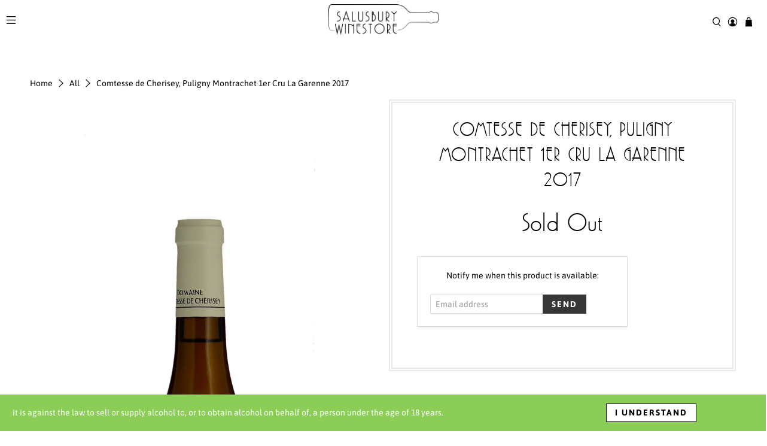

--- FILE ---
content_type: text/html; charset=utf-8
request_url: https://www.thesalusburywinestore.com/products/comtesse-de-cherisey-puligny-montrachet-1er-cru-la-garenne-2017
body_size: 49921
content:


 <!doctype html>
<html lang="en">
 <head>
 <meta charset="utf-8">
 <meta http-equiv="cleartype" content="on">
 <meta name="robots" content="index,follow">
 <meta name="viewport" content="width=device-width,initial-scale=1">
 <meta name="theme-color" content="#ffffff">
 <link rel="canonical" href="https://www.thesalusburywinestore.com/products/comtesse-de-cherisey-puligny-montrachet-1er-cru-la-garenne-2017" /><title>Comtesse de Cherisey, Puligny Montrachet 1er Cru La Garenne 2017 - Salusbury Winestore &amp; Bar</title>
 <link rel="preconnect dns-prefetch" href="https://fonts.shopifycdn.com" />
 <link rel="preconnect dns-prefetch" href="https://cdn.shopify.com" />
 <link rel="preconnect dns-prefetch" href="https://v.shopify.com" />
 <link rel="preconnect dns-prefetch" href="https://cdn.shopifycloud.com" />
 <link rel="preconnect dns-prefetch" href="https://productreviews.shopifycdn.com" />
 <link href="//www.thesalusburywinestore.com/cdn/shop/t/13/assets/fancybox.css?v=30466120580444283401718959937" rel="stylesheet" type="text/css" media="all" />
 <!-- Stylesheets for Flex "1.1.1" -->
 <link href="//www.thesalusburywinestore.com/cdn/shop/t/13/assets/styles.scss.css?v=26822767493281091751762880321" rel="stylesheet" type="text/css" media="all" />
 <script src="https://use.fontawesome.com/b4d6f77e82.js"></script>
 <script>
      

Shopify = window.Shopify || {};


Currency = window.Currency || {};
Currency.show_multiple_currencies = false;
Currency.shop_currency = "GBP";
Currency.default_currency = "USD";
Currency.display_format = "money_with_currency_format";
Currency.money_format = "£{{amount}} GBP";
Currency.money_format_no_currency = "£{{amount}}";
Currency.money_format_currency = "£{{amount}} GBP";



Window.theme = {};
Window.theme.allCountryOptionTags = "\u003coption value=\"United Kingdom\" data-provinces=\"[[\u0026quot;British Forces\u0026quot;,\u0026quot;British Forces\u0026quot;],[\u0026quot;England\u0026quot;,\u0026quot;England\u0026quot;],[\u0026quot;Northern Ireland\u0026quot;,\u0026quot;Northern Ireland\u0026quot;],[\u0026quot;Scotland\u0026quot;,\u0026quot;Scotland\u0026quot;],[\u0026quot;Wales\u0026quot;,\u0026quot;Wales\u0026quot;]]\"\u003eUnited Kingdom\u003c\/option\u003e\n\u003coption value=\"---\" data-provinces=\"[]\"\u003e---\u003c\/option\u003e\n\u003coption value=\"Afghanistan\" data-provinces=\"[]\"\u003eAfghanistan\u003c\/option\u003e\n\u003coption value=\"Aland Islands\" data-provinces=\"[]\"\u003eÅland Islands\u003c\/option\u003e\n\u003coption value=\"Albania\" data-provinces=\"[]\"\u003eAlbania\u003c\/option\u003e\n\u003coption value=\"Algeria\" data-provinces=\"[]\"\u003eAlgeria\u003c\/option\u003e\n\u003coption value=\"Andorra\" data-provinces=\"[]\"\u003eAndorra\u003c\/option\u003e\n\u003coption value=\"Angola\" data-provinces=\"[]\"\u003eAngola\u003c\/option\u003e\n\u003coption value=\"Anguilla\" data-provinces=\"[]\"\u003eAnguilla\u003c\/option\u003e\n\u003coption value=\"Antigua And Barbuda\" data-provinces=\"[]\"\u003eAntigua \u0026 Barbuda\u003c\/option\u003e\n\u003coption value=\"Argentina\" data-provinces=\"[[\u0026quot;Buenos Aires\u0026quot;,\u0026quot;Buenos Aires Province\u0026quot;],[\u0026quot;Catamarca\u0026quot;,\u0026quot;Catamarca\u0026quot;],[\u0026quot;Chaco\u0026quot;,\u0026quot;Chaco\u0026quot;],[\u0026quot;Chubut\u0026quot;,\u0026quot;Chubut\u0026quot;],[\u0026quot;Ciudad Autónoma de Buenos Aires\u0026quot;,\u0026quot;Buenos Aires (Autonomous City)\u0026quot;],[\u0026quot;Corrientes\u0026quot;,\u0026quot;Corrientes\u0026quot;],[\u0026quot;Córdoba\u0026quot;,\u0026quot;Córdoba\u0026quot;],[\u0026quot;Entre Ríos\u0026quot;,\u0026quot;Entre Ríos\u0026quot;],[\u0026quot;Formosa\u0026quot;,\u0026quot;Formosa\u0026quot;],[\u0026quot;Jujuy\u0026quot;,\u0026quot;Jujuy\u0026quot;],[\u0026quot;La Pampa\u0026quot;,\u0026quot;La Pampa\u0026quot;],[\u0026quot;La Rioja\u0026quot;,\u0026quot;La Rioja\u0026quot;],[\u0026quot;Mendoza\u0026quot;,\u0026quot;Mendoza\u0026quot;],[\u0026quot;Misiones\u0026quot;,\u0026quot;Misiones\u0026quot;],[\u0026quot;Neuquén\u0026quot;,\u0026quot;Neuquén\u0026quot;],[\u0026quot;Río Negro\u0026quot;,\u0026quot;Río Negro\u0026quot;],[\u0026quot;Salta\u0026quot;,\u0026quot;Salta\u0026quot;],[\u0026quot;San Juan\u0026quot;,\u0026quot;San Juan\u0026quot;],[\u0026quot;San Luis\u0026quot;,\u0026quot;San Luis\u0026quot;],[\u0026quot;Santa Cruz\u0026quot;,\u0026quot;Santa Cruz\u0026quot;],[\u0026quot;Santa Fe\u0026quot;,\u0026quot;Santa Fe\u0026quot;],[\u0026quot;Santiago Del Estero\u0026quot;,\u0026quot;Santiago del Estero\u0026quot;],[\u0026quot;Tierra Del Fuego\u0026quot;,\u0026quot;Tierra del Fuego\u0026quot;],[\u0026quot;Tucumán\u0026quot;,\u0026quot;Tucumán\u0026quot;]]\"\u003eArgentina\u003c\/option\u003e\n\u003coption value=\"Armenia\" data-provinces=\"[]\"\u003eArmenia\u003c\/option\u003e\n\u003coption value=\"Aruba\" data-provinces=\"[]\"\u003eAruba\u003c\/option\u003e\n\u003coption value=\"Ascension Island\" data-provinces=\"[]\"\u003eAscension Island\u003c\/option\u003e\n\u003coption value=\"Australia\" data-provinces=\"[[\u0026quot;Australian Capital Territory\u0026quot;,\u0026quot;Australian Capital Territory\u0026quot;],[\u0026quot;New South Wales\u0026quot;,\u0026quot;New South Wales\u0026quot;],[\u0026quot;Northern Territory\u0026quot;,\u0026quot;Northern Territory\u0026quot;],[\u0026quot;Queensland\u0026quot;,\u0026quot;Queensland\u0026quot;],[\u0026quot;South Australia\u0026quot;,\u0026quot;South Australia\u0026quot;],[\u0026quot;Tasmania\u0026quot;,\u0026quot;Tasmania\u0026quot;],[\u0026quot;Victoria\u0026quot;,\u0026quot;Victoria\u0026quot;],[\u0026quot;Western Australia\u0026quot;,\u0026quot;Western Australia\u0026quot;]]\"\u003eAustralia\u003c\/option\u003e\n\u003coption value=\"Austria\" data-provinces=\"[]\"\u003eAustria\u003c\/option\u003e\n\u003coption value=\"Azerbaijan\" data-provinces=\"[]\"\u003eAzerbaijan\u003c\/option\u003e\n\u003coption value=\"Bahamas\" data-provinces=\"[]\"\u003eBahamas\u003c\/option\u003e\n\u003coption value=\"Bahrain\" data-provinces=\"[]\"\u003eBahrain\u003c\/option\u003e\n\u003coption value=\"Bangladesh\" data-provinces=\"[]\"\u003eBangladesh\u003c\/option\u003e\n\u003coption value=\"Barbados\" data-provinces=\"[]\"\u003eBarbados\u003c\/option\u003e\n\u003coption value=\"Belarus\" data-provinces=\"[]\"\u003eBelarus\u003c\/option\u003e\n\u003coption value=\"Belgium\" data-provinces=\"[]\"\u003eBelgium\u003c\/option\u003e\n\u003coption value=\"Belize\" data-provinces=\"[]\"\u003eBelize\u003c\/option\u003e\n\u003coption value=\"Benin\" data-provinces=\"[]\"\u003eBenin\u003c\/option\u003e\n\u003coption value=\"Bermuda\" data-provinces=\"[]\"\u003eBermuda\u003c\/option\u003e\n\u003coption value=\"Bhutan\" data-provinces=\"[]\"\u003eBhutan\u003c\/option\u003e\n\u003coption value=\"Bolivia\" data-provinces=\"[]\"\u003eBolivia\u003c\/option\u003e\n\u003coption value=\"Bosnia And Herzegovina\" data-provinces=\"[]\"\u003eBosnia \u0026 Herzegovina\u003c\/option\u003e\n\u003coption value=\"Botswana\" data-provinces=\"[]\"\u003eBotswana\u003c\/option\u003e\n\u003coption value=\"Brazil\" data-provinces=\"[[\u0026quot;Acre\u0026quot;,\u0026quot;Acre\u0026quot;],[\u0026quot;Alagoas\u0026quot;,\u0026quot;Alagoas\u0026quot;],[\u0026quot;Amapá\u0026quot;,\u0026quot;Amapá\u0026quot;],[\u0026quot;Amazonas\u0026quot;,\u0026quot;Amazonas\u0026quot;],[\u0026quot;Bahia\u0026quot;,\u0026quot;Bahia\u0026quot;],[\u0026quot;Ceará\u0026quot;,\u0026quot;Ceará\u0026quot;],[\u0026quot;Distrito Federal\u0026quot;,\u0026quot;Federal District\u0026quot;],[\u0026quot;Espírito Santo\u0026quot;,\u0026quot;Espírito Santo\u0026quot;],[\u0026quot;Goiás\u0026quot;,\u0026quot;Goiás\u0026quot;],[\u0026quot;Maranhão\u0026quot;,\u0026quot;Maranhão\u0026quot;],[\u0026quot;Mato Grosso\u0026quot;,\u0026quot;Mato Grosso\u0026quot;],[\u0026quot;Mato Grosso do Sul\u0026quot;,\u0026quot;Mato Grosso do Sul\u0026quot;],[\u0026quot;Minas Gerais\u0026quot;,\u0026quot;Minas Gerais\u0026quot;],[\u0026quot;Paraná\u0026quot;,\u0026quot;Paraná\u0026quot;],[\u0026quot;Paraíba\u0026quot;,\u0026quot;Paraíba\u0026quot;],[\u0026quot;Pará\u0026quot;,\u0026quot;Pará\u0026quot;],[\u0026quot;Pernambuco\u0026quot;,\u0026quot;Pernambuco\u0026quot;],[\u0026quot;Piauí\u0026quot;,\u0026quot;Piauí\u0026quot;],[\u0026quot;Rio Grande do Norte\u0026quot;,\u0026quot;Rio Grande do Norte\u0026quot;],[\u0026quot;Rio Grande do Sul\u0026quot;,\u0026quot;Rio Grande do Sul\u0026quot;],[\u0026quot;Rio de Janeiro\u0026quot;,\u0026quot;Rio de Janeiro\u0026quot;],[\u0026quot;Rondônia\u0026quot;,\u0026quot;Rondônia\u0026quot;],[\u0026quot;Roraima\u0026quot;,\u0026quot;Roraima\u0026quot;],[\u0026quot;Santa Catarina\u0026quot;,\u0026quot;Santa Catarina\u0026quot;],[\u0026quot;Sergipe\u0026quot;,\u0026quot;Sergipe\u0026quot;],[\u0026quot;São Paulo\u0026quot;,\u0026quot;São Paulo\u0026quot;],[\u0026quot;Tocantins\u0026quot;,\u0026quot;Tocantins\u0026quot;]]\"\u003eBrazil\u003c\/option\u003e\n\u003coption value=\"British Indian Ocean Territory\" data-provinces=\"[]\"\u003eBritish Indian Ocean Territory\u003c\/option\u003e\n\u003coption value=\"Virgin Islands, British\" data-provinces=\"[]\"\u003eBritish Virgin Islands\u003c\/option\u003e\n\u003coption value=\"Brunei\" data-provinces=\"[]\"\u003eBrunei\u003c\/option\u003e\n\u003coption value=\"Bulgaria\" data-provinces=\"[]\"\u003eBulgaria\u003c\/option\u003e\n\u003coption value=\"Burkina Faso\" data-provinces=\"[]\"\u003eBurkina Faso\u003c\/option\u003e\n\u003coption value=\"Burundi\" data-provinces=\"[]\"\u003eBurundi\u003c\/option\u003e\n\u003coption value=\"Cambodia\" data-provinces=\"[]\"\u003eCambodia\u003c\/option\u003e\n\u003coption value=\"Republic of Cameroon\" data-provinces=\"[]\"\u003eCameroon\u003c\/option\u003e\n\u003coption value=\"Canada\" data-provinces=\"[[\u0026quot;Alberta\u0026quot;,\u0026quot;Alberta\u0026quot;],[\u0026quot;British Columbia\u0026quot;,\u0026quot;British Columbia\u0026quot;],[\u0026quot;Manitoba\u0026quot;,\u0026quot;Manitoba\u0026quot;],[\u0026quot;New Brunswick\u0026quot;,\u0026quot;New Brunswick\u0026quot;],[\u0026quot;Newfoundland and Labrador\u0026quot;,\u0026quot;Newfoundland and Labrador\u0026quot;],[\u0026quot;Northwest Territories\u0026quot;,\u0026quot;Northwest Territories\u0026quot;],[\u0026quot;Nova Scotia\u0026quot;,\u0026quot;Nova Scotia\u0026quot;],[\u0026quot;Nunavut\u0026quot;,\u0026quot;Nunavut\u0026quot;],[\u0026quot;Ontario\u0026quot;,\u0026quot;Ontario\u0026quot;],[\u0026quot;Prince Edward Island\u0026quot;,\u0026quot;Prince Edward Island\u0026quot;],[\u0026quot;Quebec\u0026quot;,\u0026quot;Quebec\u0026quot;],[\u0026quot;Saskatchewan\u0026quot;,\u0026quot;Saskatchewan\u0026quot;],[\u0026quot;Yukon\u0026quot;,\u0026quot;Yukon\u0026quot;]]\"\u003eCanada\u003c\/option\u003e\n\u003coption value=\"Cape Verde\" data-provinces=\"[]\"\u003eCape Verde\u003c\/option\u003e\n\u003coption value=\"Caribbean Netherlands\" data-provinces=\"[]\"\u003eCaribbean Netherlands\u003c\/option\u003e\n\u003coption value=\"Cayman Islands\" data-provinces=\"[]\"\u003eCayman Islands\u003c\/option\u003e\n\u003coption value=\"Central African Republic\" data-provinces=\"[]\"\u003eCentral African Republic\u003c\/option\u003e\n\u003coption value=\"Chad\" data-provinces=\"[]\"\u003eChad\u003c\/option\u003e\n\u003coption value=\"Chile\" data-provinces=\"[[\u0026quot;Antofagasta\u0026quot;,\u0026quot;Antofagasta\u0026quot;],[\u0026quot;Araucanía\u0026quot;,\u0026quot;Araucanía\u0026quot;],[\u0026quot;Arica and Parinacota\u0026quot;,\u0026quot;Arica y Parinacota\u0026quot;],[\u0026quot;Atacama\u0026quot;,\u0026quot;Atacama\u0026quot;],[\u0026quot;Aysén\u0026quot;,\u0026quot;Aysén\u0026quot;],[\u0026quot;Biobío\u0026quot;,\u0026quot;Bío Bío\u0026quot;],[\u0026quot;Coquimbo\u0026quot;,\u0026quot;Coquimbo\u0026quot;],[\u0026quot;Los Lagos\u0026quot;,\u0026quot;Los Lagos\u0026quot;],[\u0026quot;Los Ríos\u0026quot;,\u0026quot;Los Ríos\u0026quot;],[\u0026quot;Magallanes\u0026quot;,\u0026quot;Magallanes Region\u0026quot;],[\u0026quot;Maule\u0026quot;,\u0026quot;Maule\u0026quot;],[\u0026quot;O\u0026#39;Higgins\u0026quot;,\u0026quot;Libertador General Bernardo O’Higgins\u0026quot;],[\u0026quot;Santiago\u0026quot;,\u0026quot;Santiago Metropolitan\u0026quot;],[\u0026quot;Tarapacá\u0026quot;,\u0026quot;Tarapacá\u0026quot;],[\u0026quot;Valparaíso\u0026quot;,\u0026quot;Valparaíso\u0026quot;],[\u0026quot;Ñuble\u0026quot;,\u0026quot;Ñuble\u0026quot;]]\"\u003eChile\u003c\/option\u003e\n\u003coption value=\"China\" data-provinces=\"[[\u0026quot;Anhui\u0026quot;,\u0026quot;Anhui\u0026quot;],[\u0026quot;Beijing\u0026quot;,\u0026quot;Beijing\u0026quot;],[\u0026quot;Chongqing\u0026quot;,\u0026quot;Chongqing\u0026quot;],[\u0026quot;Fujian\u0026quot;,\u0026quot;Fujian\u0026quot;],[\u0026quot;Gansu\u0026quot;,\u0026quot;Gansu\u0026quot;],[\u0026quot;Guangdong\u0026quot;,\u0026quot;Guangdong\u0026quot;],[\u0026quot;Guangxi\u0026quot;,\u0026quot;Guangxi\u0026quot;],[\u0026quot;Guizhou\u0026quot;,\u0026quot;Guizhou\u0026quot;],[\u0026quot;Hainan\u0026quot;,\u0026quot;Hainan\u0026quot;],[\u0026quot;Hebei\u0026quot;,\u0026quot;Hebei\u0026quot;],[\u0026quot;Heilongjiang\u0026quot;,\u0026quot;Heilongjiang\u0026quot;],[\u0026quot;Henan\u0026quot;,\u0026quot;Henan\u0026quot;],[\u0026quot;Hubei\u0026quot;,\u0026quot;Hubei\u0026quot;],[\u0026quot;Hunan\u0026quot;,\u0026quot;Hunan\u0026quot;],[\u0026quot;Inner Mongolia\u0026quot;,\u0026quot;Inner Mongolia\u0026quot;],[\u0026quot;Jiangsu\u0026quot;,\u0026quot;Jiangsu\u0026quot;],[\u0026quot;Jiangxi\u0026quot;,\u0026quot;Jiangxi\u0026quot;],[\u0026quot;Jilin\u0026quot;,\u0026quot;Jilin\u0026quot;],[\u0026quot;Liaoning\u0026quot;,\u0026quot;Liaoning\u0026quot;],[\u0026quot;Ningxia\u0026quot;,\u0026quot;Ningxia\u0026quot;],[\u0026quot;Qinghai\u0026quot;,\u0026quot;Qinghai\u0026quot;],[\u0026quot;Shaanxi\u0026quot;,\u0026quot;Shaanxi\u0026quot;],[\u0026quot;Shandong\u0026quot;,\u0026quot;Shandong\u0026quot;],[\u0026quot;Shanghai\u0026quot;,\u0026quot;Shanghai\u0026quot;],[\u0026quot;Shanxi\u0026quot;,\u0026quot;Shanxi\u0026quot;],[\u0026quot;Sichuan\u0026quot;,\u0026quot;Sichuan\u0026quot;],[\u0026quot;Tianjin\u0026quot;,\u0026quot;Tianjin\u0026quot;],[\u0026quot;Xinjiang\u0026quot;,\u0026quot;Xinjiang\u0026quot;],[\u0026quot;Xizang\u0026quot;,\u0026quot;Tibet\u0026quot;],[\u0026quot;Yunnan\u0026quot;,\u0026quot;Yunnan\u0026quot;],[\u0026quot;Zhejiang\u0026quot;,\u0026quot;Zhejiang\u0026quot;]]\"\u003eChina\u003c\/option\u003e\n\u003coption value=\"Christmas Island\" data-provinces=\"[]\"\u003eChristmas Island\u003c\/option\u003e\n\u003coption value=\"Cocos (Keeling) Islands\" data-provinces=\"[]\"\u003eCocos (Keeling) Islands\u003c\/option\u003e\n\u003coption value=\"Colombia\" data-provinces=\"[[\u0026quot;Amazonas\u0026quot;,\u0026quot;Amazonas\u0026quot;],[\u0026quot;Antioquia\u0026quot;,\u0026quot;Antioquia\u0026quot;],[\u0026quot;Arauca\u0026quot;,\u0026quot;Arauca\u0026quot;],[\u0026quot;Atlántico\u0026quot;,\u0026quot;Atlántico\u0026quot;],[\u0026quot;Bogotá, D.C.\u0026quot;,\u0026quot;Capital District\u0026quot;],[\u0026quot;Bolívar\u0026quot;,\u0026quot;Bolívar\u0026quot;],[\u0026quot;Boyacá\u0026quot;,\u0026quot;Boyacá\u0026quot;],[\u0026quot;Caldas\u0026quot;,\u0026quot;Caldas\u0026quot;],[\u0026quot;Caquetá\u0026quot;,\u0026quot;Caquetá\u0026quot;],[\u0026quot;Casanare\u0026quot;,\u0026quot;Casanare\u0026quot;],[\u0026quot;Cauca\u0026quot;,\u0026quot;Cauca\u0026quot;],[\u0026quot;Cesar\u0026quot;,\u0026quot;Cesar\u0026quot;],[\u0026quot;Chocó\u0026quot;,\u0026quot;Chocó\u0026quot;],[\u0026quot;Cundinamarca\u0026quot;,\u0026quot;Cundinamarca\u0026quot;],[\u0026quot;Córdoba\u0026quot;,\u0026quot;Córdoba\u0026quot;],[\u0026quot;Guainía\u0026quot;,\u0026quot;Guainía\u0026quot;],[\u0026quot;Guaviare\u0026quot;,\u0026quot;Guaviare\u0026quot;],[\u0026quot;Huila\u0026quot;,\u0026quot;Huila\u0026quot;],[\u0026quot;La Guajira\u0026quot;,\u0026quot;La Guajira\u0026quot;],[\u0026quot;Magdalena\u0026quot;,\u0026quot;Magdalena\u0026quot;],[\u0026quot;Meta\u0026quot;,\u0026quot;Meta\u0026quot;],[\u0026quot;Nariño\u0026quot;,\u0026quot;Nariño\u0026quot;],[\u0026quot;Norte de Santander\u0026quot;,\u0026quot;Norte de Santander\u0026quot;],[\u0026quot;Putumayo\u0026quot;,\u0026quot;Putumayo\u0026quot;],[\u0026quot;Quindío\u0026quot;,\u0026quot;Quindío\u0026quot;],[\u0026quot;Risaralda\u0026quot;,\u0026quot;Risaralda\u0026quot;],[\u0026quot;San Andrés, Providencia y Santa Catalina\u0026quot;,\u0026quot;San Andrés \\u0026 Providencia\u0026quot;],[\u0026quot;Santander\u0026quot;,\u0026quot;Santander\u0026quot;],[\u0026quot;Sucre\u0026quot;,\u0026quot;Sucre\u0026quot;],[\u0026quot;Tolima\u0026quot;,\u0026quot;Tolima\u0026quot;],[\u0026quot;Valle del Cauca\u0026quot;,\u0026quot;Valle del Cauca\u0026quot;],[\u0026quot;Vaupés\u0026quot;,\u0026quot;Vaupés\u0026quot;],[\u0026quot;Vichada\u0026quot;,\u0026quot;Vichada\u0026quot;]]\"\u003eColombia\u003c\/option\u003e\n\u003coption value=\"Comoros\" data-provinces=\"[]\"\u003eComoros\u003c\/option\u003e\n\u003coption value=\"Congo\" data-provinces=\"[]\"\u003eCongo - Brazzaville\u003c\/option\u003e\n\u003coption value=\"Congo, The Democratic Republic Of The\" data-provinces=\"[]\"\u003eCongo - Kinshasa\u003c\/option\u003e\n\u003coption value=\"Cook Islands\" data-provinces=\"[]\"\u003eCook Islands\u003c\/option\u003e\n\u003coption value=\"Costa Rica\" data-provinces=\"[[\u0026quot;Alajuela\u0026quot;,\u0026quot;Alajuela\u0026quot;],[\u0026quot;Cartago\u0026quot;,\u0026quot;Cartago\u0026quot;],[\u0026quot;Guanacaste\u0026quot;,\u0026quot;Guanacaste\u0026quot;],[\u0026quot;Heredia\u0026quot;,\u0026quot;Heredia\u0026quot;],[\u0026quot;Limón\u0026quot;,\u0026quot;Limón\u0026quot;],[\u0026quot;Puntarenas\u0026quot;,\u0026quot;Puntarenas\u0026quot;],[\u0026quot;San José\u0026quot;,\u0026quot;San José\u0026quot;]]\"\u003eCosta Rica\u003c\/option\u003e\n\u003coption value=\"Croatia\" data-provinces=\"[]\"\u003eCroatia\u003c\/option\u003e\n\u003coption value=\"Curaçao\" data-provinces=\"[]\"\u003eCuraçao\u003c\/option\u003e\n\u003coption value=\"Cyprus\" data-provinces=\"[]\"\u003eCyprus\u003c\/option\u003e\n\u003coption value=\"Czech Republic\" data-provinces=\"[]\"\u003eCzechia\u003c\/option\u003e\n\u003coption value=\"Côte d'Ivoire\" data-provinces=\"[]\"\u003eCôte d’Ivoire\u003c\/option\u003e\n\u003coption value=\"Denmark\" data-provinces=\"[]\"\u003eDenmark\u003c\/option\u003e\n\u003coption value=\"Djibouti\" data-provinces=\"[]\"\u003eDjibouti\u003c\/option\u003e\n\u003coption value=\"Dominica\" data-provinces=\"[]\"\u003eDominica\u003c\/option\u003e\n\u003coption value=\"Dominican Republic\" data-provinces=\"[]\"\u003eDominican Republic\u003c\/option\u003e\n\u003coption value=\"Ecuador\" data-provinces=\"[]\"\u003eEcuador\u003c\/option\u003e\n\u003coption value=\"Egypt\" data-provinces=\"[[\u0026quot;6th of October\u0026quot;,\u0026quot;6th of October\u0026quot;],[\u0026quot;Al Sharqia\u0026quot;,\u0026quot;Al Sharqia\u0026quot;],[\u0026quot;Alexandria\u0026quot;,\u0026quot;Alexandria\u0026quot;],[\u0026quot;Aswan\u0026quot;,\u0026quot;Aswan\u0026quot;],[\u0026quot;Asyut\u0026quot;,\u0026quot;Asyut\u0026quot;],[\u0026quot;Beheira\u0026quot;,\u0026quot;Beheira\u0026quot;],[\u0026quot;Beni Suef\u0026quot;,\u0026quot;Beni Suef\u0026quot;],[\u0026quot;Cairo\u0026quot;,\u0026quot;Cairo\u0026quot;],[\u0026quot;Dakahlia\u0026quot;,\u0026quot;Dakahlia\u0026quot;],[\u0026quot;Damietta\u0026quot;,\u0026quot;Damietta\u0026quot;],[\u0026quot;Faiyum\u0026quot;,\u0026quot;Faiyum\u0026quot;],[\u0026quot;Gharbia\u0026quot;,\u0026quot;Gharbia\u0026quot;],[\u0026quot;Giza\u0026quot;,\u0026quot;Giza\u0026quot;],[\u0026quot;Helwan\u0026quot;,\u0026quot;Helwan\u0026quot;],[\u0026quot;Ismailia\u0026quot;,\u0026quot;Ismailia\u0026quot;],[\u0026quot;Kafr el-Sheikh\u0026quot;,\u0026quot;Kafr el-Sheikh\u0026quot;],[\u0026quot;Luxor\u0026quot;,\u0026quot;Luxor\u0026quot;],[\u0026quot;Matrouh\u0026quot;,\u0026quot;Matrouh\u0026quot;],[\u0026quot;Minya\u0026quot;,\u0026quot;Minya\u0026quot;],[\u0026quot;Monufia\u0026quot;,\u0026quot;Monufia\u0026quot;],[\u0026quot;New Valley\u0026quot;,\u0026quot;New Valley\u0026quot;],[\u0026quot;North Sinai\u0026quot;,\u0026quot;North Sinai\u0026quot;],[\u0026quot;Port Said\u0026quot;,\u0026quot;Port Said\u0026quot;],[\u0026quot;Qalyubia\u0026quot;,\u0026quot;Qalyubia\u0026quot;],[\u0026quot;Qena\u0026quot;,\u0026quot;Qena\u0026quot;],[\u0026quot;Red Sea\u0026quot;,\u0026quot;Red Sea\u0026quot;],[\u0026quot;Sohag\u0026quot;,\u0026quot;Sohag\u0026quot;],[\u0026quot;South Sinai\u0026quot;,\u0026quot;South Sinai\u0026quot;],[\u0026quot;Suez\u0026quot;,\u0026quot;Suez\u0026quot;]]\"\u003eEgypt\u003c\/option\u003e\n\u003coption value=\"El Salvador\" data-provinces=\"[[\u0026quot;Ahuachapán\u0026quot;,\u0026quot;Ahuachapán\u0026quot;],[\u0026quot;Cabañas\u0026quot;,\u0026quot;Cabañas\u0026quot;],[\u0026quot;Chalatenango\u0026quot;,\u0026quot;Chalatenango\u0026quot;],[\u0026quot;Cuscatlán\u0026quot;,\u0026quot;Cuscatlán\u0026quot;],[\u0026quot;La Libertad\u0026quot;,\u0026quot;La Libertad\u0026quot;],[\u0026quot;La Paz\u0026quot;,\u0026quot;La Paz\u0026quot;],[\u0026quot;La Unión\u0026quot;,\u0026quot;La Unión\u0026quot;],[\u0026quot;Morazán\u0026quot;,\u0026quot;Morazán\u0026quot;],[\u0026quot;San Miguel\u0026quot;,\u0026quot;San Miguel\u0026quot;],[\u0026quot;San Salvador\u0026quot;,\u0026quot;San Salvador\u0026quot;],[\u0026quot;San Vicente\u0026quot;,\u0026quot;San Vicente\u0026quot;],[\u0026quot;Santa Ana\u0026quot;,\u0026quot;Santa Ana\u0026quot;],[\u0026quot;Sonsonate\u0026quot;,\u0026quot;Sonsonate\u0026quot;],[\u0026quot;Usulután\u0026quot;,\u0026quot;Usulután\u0026quot;]]\"\u003eEl Salvador\u003c\/option\u003e\n\u003coption value=\"Equatorial Guinea\" data-provinces=\"[]\"\u003eEquatorial Guinea\u003c\/option\u003e\n\u003coption value=\"Eritrea\" data-provinces=\"[]\"\u003eEritrea\u003c\/option\u003e\n\u003coption value=\"Estonia\" data-provinces=\"[]\"\u003eEstonia\u003c\/option\u003e\n\u003coption value=\"Eswatini\" data-provinces=\"[]\"\u003eEswatini\u003c\/option\u003e\n\u003coption value=\"Ethiopia\" data-provinces=\"[]\"\u003eEthiopia\u003c\/option\u003e\n\u003coption value=\"Falkland Islands (Malvinas)\" data-provinces=\"[]\"\u003eFalkland Islands\u003c\/option\u003e\n\u003coption value=\"Faroe Islands\" data-provinces=\"[]\"\u003eFaroe Islands\u003c\/option\u003e\n\u003coption value=\"Fiji\" data-provinces=\"[]\"\u003eFiji\u003c\/option\u003e\n\u003coption value=\"Finland\" data-provinces=\"[]\"\u003eFinland\u003c\/option\u003e\n\u003coption value=\"France\" data-provinces=\"[]\"\u003eFrance\u003c\/option\u003e\n\u003coption value=\"French Guiana\" data-provinces=\"[]\"\u003eFrench Guiana\u003c\/option\u003e\n\u003coption value=\"French Polynesia\" data-provinces=\"[]\"\u003eFrench Polynesia\u003c\/option\u003e\n\u003coption value=\"French Southern Territories\" data-provinces=\"[]\"\u003eFrench Southern Territories\u003c\/option\u003e\n\u003coption value=\"Gabon\" data-provinces=\"[]\"\u003eGabon\u003c\/option\u003e\n\u003coption value=\"Gambia\" data-provinces=\"[]\"\u003eGambia\u003c\/option\u003e\n\u003coption value=\"Georgia\" data-provinces=\"[]\"\u003eGeorgia\u003c\/option\u003e\n\u003coption value=\"Germany\" data-provinces=\"[]\"\u003eGermany\u003c\/option\u003e\n\u003coption value=\"Ghana\" data-provinces=\"[]\"\u003eGhana\u003c\/option\u003e\n\u003coption value=\"Gibraltar\" data-provinces=\"[]\"\u003eGibraltar\u003c\/option\u003e\n\u003coption value=\"Greece\" data-provinces=\"[]\"\u003eGreece\u003c\/option\u003e\n\u003coption value=\"Greenland\" data-provinces=\"[]\"\u003eGreenland\u003c\/option\u003e\n\u003coption value=\"Grenada\" data-provinces=\"[]\"\u003eGrenada\u003c\/option\u003e\n\u003coption value=\"Guadeloupe\" data-provinces=\"[]\"\u003eGuadeloupe\u003c\/option\u003e\n\u003coption value=\"Guatemala\" data-provinces=\"[[\u0026quot;Alta Verapaz\u0026quot;,\u0026quot;Alta Verapaz\u0026quot;],[\u0026quot;Baja Verapaz\u0026quot;,\u0026quot;Baja Verapaz\u0026quot;],[\u0026quot;Chimaltenango\u0026quot;,\u0026quot;Chimaltenango\u0026quot;],[\u0026quot;Chiquimula\u0026quot;,\u0026quot;Chiquimula\u0026quot;],[\u0026quot;El Progreso\u0026quot;,\u0026quot;El Progreso\u0026quot;],[\u0026quot;Escuintla\u0026quot;,\u0026quot;Escuintla\u0026quot;],[\u0026quot;Guatemala\u0026quot;,\u0026quot;Guatemala\u0026quot;],[\u0026quot;Huehuetenango\u0026quot;,\u0026quot;Huehuetenango\u0026quot;],[\u0026quot;Izabal\u0026quot;,\u0026quot;Izabal\u0026quot;],[\u0026quot;Jalapa\u0026quot;,\u0026quot;Jalapa\u0026quot;],[\u0026quot;Jutiapa\u0026quot;,\u0026quot;Jutiapa\u0026quot;],[\u0026quot;Petén\u0026quot;,\u0026quot;Petén\u0026quot;],[\u0026quot;Quetzaltenango\u0026quot;,\u0026quot;Quetzaltenango\u0026quot;],[\u0026quot;Quiché\u0026quot;,\u0026quot;Quiché\u0026quot;],[\u0026quot;Retalhuleu\u0026quot;,\u0026quot;Retalhuleu\u0026quot;],[\u0026quot;Sacatepéquez\u0026quot;,\u0026quot;Sacatepéquez\u0026quot;],[\u0026quot;San Marcos\u0026quot;,\u0026quot;San Marcos\u0026quot;],[\u0026quot;Santa Rosa\u0026quot;,\u0026quot;Santa Rosa\u0026quot;],[\u0026quot;Sololá\u0026quot;,\u0026quot;Sololá\u0026quot;],[\u0026quot;Suchitepéquez\u0026quot;,\u0026quot;Suchitepéquez\u0026quot;],[\u0026quot;Totonicapán\u0026quot;,\u0026quot;Totonicapán\u0026quot;],[\u0026quot;Zacapa\u0026quot;,\u0026quot;Zacapa\u0026quot;]]\"\u003eGuatemala\u003c\/option\u003e\n\u003coption value=\"Guernsey\" data-provinces=\"[]\"\u003eGuernsey\u003c\/option\u003e\n\u003coption value=\"Guinea\" data-provinces=\"[]\"\u003eGuinea\u003c\/option\u003e\n\u003coption value=\"Guinea Bissau\" data-provinces=\"[]\"\u003eGuinea-Bissau\u003c\/option\u003e\n\u003coption value=\"Guyana\" data-provinces=\"[]\"\u003eGuyana\u003c\/option\u003e\n\u003coption value=\"Haiti\" data-provinces=\"[]\"\u003eHaiti\u003c\/option\u003e\n\u003coption value=\"Honduras\" data-provinces=\"[]\"\u003eHonduras\u003c\/option\u003e\n\u003coption value=\"Hong Kong\" data-provinces=\"[[\u0026quot;Hong Kong Island\u0026quot;,\u0026quot;Hong Kong Island\u0026quot;],[\u0026quot;Kowloon\u0026quot;,\u0026quot;Kowloon\u0026quot;],[\u0026quot;New Territories\u0026quot;,\u0026quot;New Territories\u0026quot;]]\"\u003eHong Kong SAR\u003c\/option\u003e\n\u003coption value=\"Hungary\" data-provinces=\"[]\"\u003eHungary\u003c\/option\u003e\n\u003coption value=\"Iceland\" data-provinces=\"[]\"\u003eIceland\u003c\/option\u003e\n\u003coption value=\"India\" data-provinces=\"[[\u0026quot;Andaman and Nicobar Islands\u0026quot;,\u0026quot;Andaman and Nicobar Islands\u0026quot;],[\u0026quot;Andhra Pradesh\u0026quot;,\u0026quot;Andhra Pradesh\u0026quot;],[\u0026quot;Arunachal Pradesh\u0026quot;,\u0026quot;Arunachal Pradesh\u0026quot;],[\u0026quot;Assam\u0026quot;,\u0026quot;Assam\u0026quot;],[\u0026quot;Bihar\u0026quot;,\u0026quot;Bihar\u0026quot;],[\u0026quot;Chandigarh\u0026quot;,\u0026quot;Chandigarh\u0026quot;],[\u0026quot;Chhattisgarh\u0026quot;,\u0026quot;Chhattisgarh\u0026quot;],[\u0026quot;Dadra and Nagar Haveli\u0026quot;,\u0026quot;Dadra and Nagar Haveli\u0026quot;],[\u0026quot;Daman and Diu\u0026quot;,\u0026quot;Daman and Diu\u0026quot;],[\u0026quot;Delhi\u0026quot;,\u0026quot;Delhi\u0026quot;],[\u0026quot;Goa\u0026quot;,\u0026quot;Goa\u0026quot;],[\u0026quot;Gujarat\u0026quot;,\u0026quot;Gujarat\u0026quot;],[\u0026quot;Haryana\u0026quot;,\u0026quot;Haryana\u0026quot;],[\u0026quot;Himachal Pradesh\u0026quot;,\u0026quot;Himachal Pradesh\u0026quot;],[\u0026quot;Jammu and Kashmir\u0026quot;,\u0026quot;Jammu and Kashmir\u0026quot;],[\u0026quot;Jharkhand\u0026quot;,\u0026quot;Jharkhand\u0026quot;],[\u0026quot;Karnataka\u0026quot;,\u0026quot;Karnataka\u0026quot;],[\u0026quot;Kerala\u0026quot;,\u0026quot;Kerala\u0026quot;],[\u0026quot;Ladakh\u0026quot;,\u0026quot;Ladakh\u0026quot;],[\u0026quot;Lakshadweep\u0026quot;,\u0026quot;Lakshadweep\u0026quot;],[\u0026quot;Madhya Pradesh\u0026quot;,\u0026quot;Madhya Pradesh\u0026quot;],[\u0026quot;Maharashtra\u0026quot;,\u0026quot;Maharashtra\u0026quot;],[\u0026quot;Manipur\u0026quot;,\u0026quot;Manipur\u0026quot;],[\u0026quot;Meghalaya\u0026quot;,\u0026quot;Meghalaya\u0026quot;],[\u0026quot;Mizoram\u0026quot;,\u0026quot;Mizoram\u0026quot;],[\u0026quot;Nagaland\u0026quot;,\u0026quot;Nagaland\u0026quot;],[\u0026quot;Odisha\u0026quot;,\u0026quot;Odisha\u0026quot;],[\u0026quot;Puducherry\u0026quot;,\u0026quot;Puducherry\u0026quot;],[\u0026quot;Punjab\u0026quot;,\u0026quot;Punjab\u0026quot;],[\u0026quot;Rajasthan\u0026quot;,\u0026quot;Rajasthan\u0026quot;],[\u0026quot;Sikkim\u0026quot;,\u0026quot;Sikkim\u0026quot;],[\u0026quot;Tamil Nadu\u0026quot;,\u0026quot;Tamil Nadu\u0026quot;],[\u0026quot;Telangana\u0026quot;,\u0026quot;Telangana\u0026quot;],[\u0026quot;Tripura\u0026quot;,\u0026quot;Tripura\u0026quot;],[\u0026quot;Uttar Pradesh\u0026quot;,\u0026quot;Uttar Pradesh\u0026quot;],[\u0026quot;Uttarakhand\u0026quot;,\u0026quot;Uttarakhand\u0026quot;],[\u0026quot;West Bengal\u0026quot;,\u0026quot;West Bengal\u0026quot;]]\"\u003eIndia\u003c\/option\u003e\n\u003coption value=\"Indonesia\" data-provinces=\"[[\u0026quot;Aceh\u0026quot;,\u0026quot;Aceh\u0026quot;],[\u0026quot;Bali\u0026quot;,\u0026quot;Bali\u0026quot;],[\u0026quot;Bangka Belitung\u0026quot;,\u0026quot;Bangka–Belitung Islands\u0026quot;],[\u0026quot;Banten\u0026quot;,\u0026quot;Banten\u0026quot;],[\u0026quot;Bengkulu\u0026quot;,\u0026quot;Bengkulu\u0026quot;],[\u0026quot;Gorontalo\u0026quot;,\u0026quot;Gorontalo\u0026quot;],[\u0026quot;Jakarta\u0026quot;,\u0026quot;Jakarta\u0026quot;],[\u0026quot;Jambi\u0026quot;,\u0026quot;Jambi\u0026quot;],[\u0026quot;Jawa Barat\u0026quot;,\u0026quot;West Java\u0026quot;],[\u0026quot;Jawa Tengah\u0026quot;,\u0026quot;Central Java\u0026quot;],[\u0026quot;Jawa Timur\u0026quot;,\u0026quot;East Java\u0026quot;],[\u0026quot;Kalimantan Barat\u0026quot;,\u0026quot;West Kalimantan\u0026quot;],[\u0026quot;Kalimantan Selatan\u0026quot;,\u0026quot;South Kalimantan\u0026quot;],[\u0026quot;Kalimantan Tengah\u0026quot;,\u0026quot;Central Kalimantan\u0026quot;],[\u0026quot;Kalimantan Timur\u0026quot;,\u0026quot;East Kalimantan\u0026quot;],[\u0026quot;Kalimantan Utara\u0026quot;,\u0026quot;North Kalimantan\u0026quot;],[\u0026quot;Kepulauan Riau\u0026quot;,\u0026quot;Riau Islands\u0026quot;],[\u0026quot;Lampung\u0026quot;,\u0026quot;Lampung\u0026quot;],[\u0026quot;Maluku\u0026quot;,\u0026quot;Maluku\u0026quot;],[\u0026quot;Maluku Utara\u0026quot;,\u0026quot;North Maluku\u0026quot;],[\u0026quot;North Sumatra\u0026quot;,\u0026quot;North Sumatra\u0026quot;],[\u0026quot;Nusa Tenggara Barat\u0026quot;,\u0026quot;West Nusa Tenggara\u0026quot;],[\u0026quot;Nusa Tenggara Timur\u0026quot;,\u0026quot;East Nusa Tenggara\u0026quot;],[\u0026quot;Papua\u0026quot;,\u0026quot;Papua\u0026quot;],[\u0026quot;Papua Barat\u0026quot;,\u0026quot;West Papua\u0026quot;],[\u0026quot;Riau\u0026quot;,\u0026quot;Riau\u0026quot;],[\u0026quot;South Sumatra\u0026quot;,\u0026quot;South Sumatra\u0026quot;],[\u0026quot;Sulawesi Barat\u0026quot;,\u0026quot;West Sulawesi\u0026quot;],[\u0026quot;Sulawesi Selatan\u0026quot;,\u0026quot;South Sulawesi\u0026quot;],[\u0026quot;Sulawesi Tengah\u0026quot;,\u0026quot;Central Sulawesi\u0026quot;],[\u0026quot;Sulawesi Tenggara\u0026quot;,\u0026quot;Southeast Sulawesi\u0026quot;],[\u0026quot;Sulawesi Utara\u0026quot;,\u0026quot;North Sulawesi\u0026quot;],[\u0026quot;West Sumatra\u0026quot;,\u0026quot;West Sumatra\u0026quot;],[\u0026quot;Yogyakarta\u0026quot;,\u0026quot;Yogyakarta\u0026quot;]]\"\u003eIndonesia\u003c\/option\u003e\n\u003coption value=\"Iraq\" data-provinces=\"[]\"\u003eIraq\u003c\/option\u003e\n\u003coption value=\"Ireland\" data-provinces=\"[[\u0026quot;Carlow\u0026quot;,\u0026quot;Carlow\u0026quot;],[\u0026quot;Cavan\u0026quot;,\u0026quot;Cavan\u0026quot;],[\u0026quot;Clare\u0026quot;,\u0026quot;Clare\u0026quot;],[\u0026quot;Cork\u0026quot;,\u0026quot;Cork\u0026quot;],[\u0026quot;Donegal\u0026quot;,\u0026quot;Donegal\u0026quot;],[\u0026quot;Dublin\u0026quot;,\u0026quot;Dublin\u0026quot;],[\u0026quot;Galway\u0026quot;,\u0026quot;Galway\u0026quot;],[\u0026quot;Kerry\u0026quot;,\u0026quot;Kerry\u0026quot;],[\u0026quot;Kildare\u0026quot;,\u0026quot;Kildare\u0026quot;],[\u0026quot;Kilkenny\u0026quot;,\u0026quot;Kilkenny\u0026quot;],[\u0026quot;Laois\u0026quot;,\u0026quot;Laois\u0026quot;],[\u0026quot;Leitrim\u0026quot;,\u0026quot;Leitrim\u0026quot;],[\u0026quot;Limerick\u0026quot;,\u0026quot;Limerick\u0026quot;],[\u0026quot;Longford\u0026quot;,\u0026quot;Longford\u0026quot;],[\u0026quot;Louth\u0026quot;,\u0026quot;Louth\u0026quot;],[\u0026quot;Mayo\u0026quot;,\u0026quot;Mayo\u0026quot;],[\u0026quot;Meath\u0026quot;,\u0026quot;Meath\u0026quot;],[\u0026quot;Monaghan\u0026quot;,\u0026quot;Monaghan\u0026quot;],[\u0026quot;Offaly\u0026quot;,\u0026quot;Offaly\u0026quot;],[\u0026quot;Roscommon\u0026quot;,\u0026quot;Roscommon\u0026quot;],[\u0026quot;Sligo\u0026quot;,\u0026quot;Sligo\u0026quot;],[\u0026quot;Tipperary\u0026quot;,\u0026quot;Tipperary\u0026quot;],[\u0026quot;Waterford\u0026quot;,\u0026quot;Waterford\u0026quot;],[\u0026quot;Westmeath\u0026quot;,\u0026quot;Westmeath\u0026quot;],[\u0026quot;Wexford\u0026quot;,\u0026quot;Wexford\u0026quot;],[\u0026quot;Wicklow\u0026quot;,\u0026quot;Wicklow\u0026quot;]]\"\u003eIreland\u003c\/option\u003e\n\u003coption value=\"Isle Of Man\" data-provinces=\"[]\"\u003eIsle of Man\u003c\/option\u003e\n\u003coption value=\"Israel\" data-provinces=\"[]\"\u003eIsrael\u003c\/option\u003e\n\u003coption value=\"Italy\" data-provinces=\"[[\u0026quot;Agrigento\u0026quot;,\u0026quot;Agrigento\u0026quot;],[\u0026quot;Alessandria\u0026quot;,\u0026quot;Alessandria\u0026quot;],[\u0026quot;Ancona\u0026quot;,\u0026quot;Ancona\u0026quot;],[\u0026quot;Aosta\u0026quot;,\u0026quot;Aosta Valley\u0026quot;],[\u0026quot;Arezzo\u0026quot;,\u0026quot;Arezzo\u0026quot;],[\u0026quot;Ascoli Piceno\u0026quot;,\u0026quot;Ascoli Piceno\u0026quot;],[\u0026quot;Asti\u0026quot;,\u0026quot;Asti\u0026quot;],[\u0026quot;Avellino\u0026quot;,\u0026quot;Avellino\u0026quot;],[\u0026quot;Bari\u0026quot;,\u0026quot;Bari\u0026quot;],[\u0026quot;Barletta-Andria-Trani\u0026quot;,\u0026quot;Barletta-Andria-Trani\u0026quot;],[\u0026quot;Belluno\u0026quot;,\u0026quot;Belluno\u0026quot;],[\u0026quot;Benevento\u0026quot;,\u0026quot;Benevento\u0026quot;],[\u0026quot;Bergamo\u0026quot;,\u0026quot;Bergamo\u0026quot;],[\u0026quot;Biella\u0026quot;,\u0026quot;Biella\u0026quot;],[\u0026quot;Bologna\u0026quot;,\u0026quot;Bologna\u0026quot;],[\u0026quot;Bolzano\u0026quot;,\u0026quot;South Tyrol\u0026quot;],[\u0026quot;Brescia\u0026quot;,\u0026quot;Brescia\u0026quot;],[\u0026quot;Brindisi\u0026quot;,\u0026quot;Brindisi\u0026quot;],[\u0026quot;Cagliari\u0026quot;,\u0026quot;Cagliari\u0026quot;],[\u0026quot;Caltanissetta\u0026quot;,\u0026quot;Caltanissetta\u0026quot;],[\u0026quot;Campobasso\u0026quot;,\u0026quot;Campobasso\u0026quot;],[\u0026quot;Carbonia-Iglesias\u0026quot;,\u0026quot;Carbonia-Iglesias\u0026quot;],[\u0026quot;Caserta\u0026quot;,\u0026quot;Caserta\u0026quot;],[\u0026quot;Catania\u0026quot;,\u0026quot;Catania\u0026quot;],[\u0026quot;Catanzaro\u0026quot;,\u0026quot;Catanzaro\u0026quot;],[\u0026quot;Chieti\u0026quot;,\u0026quot;Chieti\u0026quot;],[\u0026quot;Como\u0026quot;,\u0026quot;Como\u0026quot;],[\u0026quot;Cosenza\u0026quot;,\u0026quot;Cosenza\u0026quot;],[\u0026quot;Cremona\u0026quot;,\u0026quot;Cremona\u0026quot;],[\u0026quot;Crotone\u0026quot;,\u0026quot;Crotone\u0026quot;],[\u0026quot;Cuneo\u0026quot;,\u0026quot;Cuneo\u0026quot;],[\u0026quot;Enna\u0026quot;,\u0026quot;Enna\u0026quot;],[\u0026quot;Fermo\u0026quot;,\u0026quot;Fermo\u0026quot;],[\u0026quot;Ferrara\u0026quot;,\u0026quot;Ferrara\u0026quot;],[\u0026quot;Firenze\u0026quot;,\u0026quot;Florence\u0026quot;],[\u0026quot;Foggia\u0026quot;,\u0026quot;Foggia\u0026quot;],[\u0026quot;Forlì-Cesena\u0026quot;,\u0026quot;Forlì-Cesena\u0026quot;],[\u0026quot;Frosinone\u0026quot;,\u0026quot;Frosinone\u0026quot;],[\u0026quot;Genova\u0026quot;,\u0026quot;Genoa\u0026quot;],[\u0026quot;Gorizia\u0026quot;,\u0026quot;Gorizia\u0026quot;],[\u0026quot;Grosseto\u0026quot;,\u0026quot;Grosseto\u0026quot;],[\u0026quot;Imperia\u0026quot;,\u0026quot;Imperia\u0026quot;],[\u0026quot;Isernia\u0026quot;,\u0026quot;Isernia\u0026quot;],[\u0026quot;L\u0026#39;Aquila\u0026quot;,\u0026quot;L’Aquila\u0026quot;],[\u0026quot;La Spezia\u0026quot;,\u0026quot;La Spezia\u0026quot;],[\u0026quot;Latina\u0026quot;,\u0026quot;Latina\u0026quot;],[\u0026quot;Lecce\u0026quot;,\u0026quot;Lecce\u0026quot;],[\u0026quot;Lecco\u0026quot;,\u0026quot;Lecco\u0026quot;],[\u0026quot;Livorno\u0026quot;,\u0026quot;Livorno\u0026quot;],[\u0026quot;Lodi\u0026quot;,\u0026quot;Lodi\u0026quot;],[\u0026quot;Lucca\u0026quot;,\u0026quot;Lucca\u0026quot;],[\u0026quot;Macerata\u0026quot;,\u0026quot;Macerata\u0026quot;],[\u0026quot;Mantova\u0026quot;,\u0026quot;Mantua\u0026quot;],[\u0026quot;Massa-Carrara\u0026quot;,\u0026quot;Massa and Carrara\u0026quot;],[\u0026quot;Matera\u0026quot;,\u0026quot;Matera\u0026quot;],[\u0026quot;Medio Campidano\u0026quot;,\u0026quot;Medio Campidano\u0026quot;],[\u0026quot;Messina\u0026quot;,\u0026quot;Messina\u0026quot;],[\u0026quot;Milano\u0026quot;,\u0026quot;Milan\u0026quot;],[\u0026quot;Modena\u0026quot;,\u0026quot;Modena\u0026quot;],[\u0026quot;Monza e Brianza\u0026quot;,\u0026quot;Monza and Brianza\u0026quot;],[\u0026quot;Napoli\u0026quot;,\u0026quot;Naples\u0026quot;],[\u0026quot;Novara\u0026quot;,\u0026quot;Novara\u0026quot;],[\u0026quot;Nuoro\u0026quot;,\u0026quot;Nuoro\u0026quot;],[\u0026quot;Ogliastra\u0026quot;,\u0026quot;Ogliastra\u0026quot;],[\u0026quot;Olbia-Tempio\u0026quot;,\u0026quot;Olbia-Tempio\u0026quot;],[\u0026quot;Oristano\u0026quot;,\u0026quot;Oristano\u0026quot;],[\u0026quot;Padova\u0026quot;,\u0026quot;Padua\u0026quot;],[\u0026quot;Palermo\u0026quot;,\u0026quot;Palermo\u0026quot;],[\u0026quot;Parma\u0026quot;,\u0026quot;Parma\u0026quot;],[\u0026quot;Pavia\u0026quot;,\u0026quot;Pavia\u0026quot;],[\u0026quot;Perugia\u0026quot;,\u0026quot;Perugia\u0026quot;],[\u0026quot;Pesaro e Urbino\u0026quot;,\u0026quot;Pesaro and Urbino\u0026quot;],[\u0026quot;Pescara\u0026quot;,\u0026quot;Pescara\u0026quot;],[\u0026quot;Piacenza\u0026quot;,\u0026quot;Piacenza\u0026quot;],[\u0026quot;Pisa\u0026quot;,\u0026quot;Pisa\u0026quot;],[\u0026quot;Pistoia\u0026quot;,\u0026quot;Pistoia\u0026quot;],[\u0026quot;Pordenone\u0026quot;,\u0026quot;Pordenone\u0026quot;],[\u0026quot;Potenza\u0026quot;,\u0026quot;Potenza\u0026quot;],[\u0026quot;Prato\u0026quot;,\u0026quot;Prato\u0026quot;],[\u0026quot;Ragusa\u0026quot;,\u0026quot;Ragusa\u0026quot;],[\u0026quot;Ravenna\u0026quot;,\u0026quot;Ravenna\u0026quot;],[\u0026quot;Reggio Calabria\u0026quot;,\u0026quot;Reggio Calabria\u0026quot;],[\u0026quot;Reggio Emilia\u0026quot;,\u0026quot;Reggio Emilia\u0026quot;],[\u0026quot;Rieti\u0026quot;,\u0026quot;Rieti\u0026quot;],[\u0026quot;Rimini\u0026quot;,\u0026quot;Rimini\u0026quot;],[\u0026quot;Roma\u0026quot;,\u0026quot;Rome\u0026quot;],[\u0026quot;Rovigo\u0026quot;,\u0026quot;Rovigo\u0026quot;],[\u0026quot;Salerno\u0026quot;,\u0026quot;Salerno\u0026quot;],[\u0026quot;Sassari\u0026quot;,\u0026quot;Sassari\u0026quot;],[\u0026quot;Savona\u0026quot;,\u0026quot;Savona\u0026quot;],[\u0026quot;Siena\u0026quot;,\u0026quot;Siena\u0026quot;],[\u0026quot;Siracusa\u0026quot;,\u0026quot;Syracuse\u0026quot;],[\u0026quot;Sondrio\u0026quot;,\u0026quot;Sondrio\u0026quot;],[\u0026quot;Taranto\u0026quot;,\u0026quot;Taranto\u0026quot;],[\u0026quot;Teramo\u0026quot;,\u0026quot;Teramo\u0026quot;],[\u0026quot;Terni\u0026quot;,\u0026quot;Terni\u0026quot;],[\u0026quot;Torino\u0026quot;,\u0026quot;Turin\u0026quot;],[\u0026quot;Trapani\u0026quot;,\u0026quot;Trapani\u0026quot;],[\u0026quot;Trento\u0026quot;,\u0026quot;Trentino\u0026quot;],[\u0026quot;Treviso\u0026quot;,\u0026quot;Treviso\u0026quot;],[\u0026quot;Trieste\u0026quot;,\u0026quot;Trieste\u0026quot;],[\u0026quot;Udine\u0026quot;,\u0026quot;Udine\u0026quot;],[\u0026quot;Varese\u0026quot;,\u0026quot;Varese\u0026quot;],[\u0026quot;Venezia\u0026quot;,\u0026quot;Venice\u0026quot;],[\u0026quot;Verbano-Cusio-Ossola\u0026quot;,\u0026quot;Verbano-Cusio-Ossola\u0026quot;],[\u0026quot;Vercelli\u0026quot;,\u0026quot;Vercelli\u0026quot;],[\u0026quot;Verona\u0026quot;,\u0026quot;Verona\u0026quot;],[\u0026quot;Vibo Valentia\u0026quot;,\u0026quot;Vibo Valentia\u0026quot;],[\u0026quot;Vicenza\u0026quot;,\u0026quot;Vicenza\u0026quot;],[\u0026quot;Viterbo\u0026quot;,\u0026quot;Viterbo\u0026quot;]]\"\u003eItaly\u003c\/option\u003e\n\u003coption value=\"Jamaica\" data-provinces=\"[]\"\u003eJamaica\u003c\/option\u003e\n\u003coption value=\"Japan\" data-provinces=\"[[\u0026quot;Aichi\u0026quot;,\u0026quot;Aichi\u0026quot;],[\u0026quot;Akita\u0026quot;,\u0026quot;Akita\u0026quot;],[\u0026quot;Aomori\u0026quot;,\u0026quot;Aomori\u0026quot;],[\u0026quot;Chiba\u0026quot;,\u0026quot;Chiba\u0026quot;],[\u0026quot;Ehime\u0026quot;,\u0026quot;Ehime\u0026quot;],[\u0026quot;Fukui\u0026quot;,\u0026quot;Fukui\u0026quot;],[\u0026quot;Fukuoka\u0026quot;,\u0026quot;Fukuoka\u0026quot;],[\u0026quot;Fukushima\u0026quot;,\u0026quot;Fukushima\u0026quot;],[\u0026quot;Gifu\u0026quot;,\u0026quot;Gifu\u0026quot;],[\u0026quot;Gunma\u0026quot;,\u0026quot;Gunma\u0026quot;],[\u0026quot;Hiroshima\u0026quot;,\u0026quot;Hiroshima\u0026quot;],[\u0026quot;Hokkaidō\u0026quot;,\u0026quot;Hokkaido\u0026quot;],[\u0026quot;Hyōgo\u0026quot;,\u0026quot;Hyogo\u0026quot;],[\u0026quot;Ibaraki\u0026quot;,\u0026quot;Ibaraki\u0026quot;],[\u0026quot;Ishikawa\u0026quot;,\u0026quot;Ishikawa\u0026quot;],[\u0026quot;Iwate\u0026quot;,\u0026quot;Iwate\u0026quot;],[\u0026quot;Kagawa\u0026quot;,\u0026quot;Kagawa\u0026quot;],[\u0026quot;Kagoshima\u0026quot;,\u0026quot;Kagoshima\u0026quot;],[\u0026quot;Kanagawa\u0026quot;,\u0026quot;Kanagawa\u0026quot;],[\u0026quot;Kumamoto\u0026quot;,\u0026quot;Kumamoto\u0026quot;],[\u0026quot;Kyōto\u0026quot;,\u0026quot;Kyoto\u0026quot;],[\u0026quot;Kōchi\u0026quot;,\u0026quot;Kochi\u0026quot;],[\u0026quot;Mie\u0026quot;,\u0026quot;Mie\u0026quot;],[\u0026quot;Miyagi\u0026quot;,\u0026quot;Miyagi\u0026quot;],[\u0026quot;Miyazaki\u0026quot;,\u0026quot;Miyazaki\u0026quot;],[\u0026quot;Nagano\u0026quot;,\u0026quot;Nagano\u0026quot;],[\u0026quot;Nagasaki\u0026quot;,\u0026quot;Nagasaki\u0026quot;],[\u0026quot;Nara\u0026quot;,\u0026quot;Nara\u0026quot;],[\u0026quot;Niigata\u0026quot;,\u0026quot;Niigata\u0026quot;],[\u0026quot;Okayama\u0026quot;,\u0026quot;Okayama\u0026quot;],[\u0026quot;Okinawa\u0026quot;,\u0026quot;Okinawa\u0026quot;],[\u0026quot;Saga\u0026quot;,\u0026quot;Saga\u0026quot;],[\u0026quot;Saitama\u0026quot;,\u0026quot;Saitama\u0026quot;],[\u0026quot;Shiga\u0026quot;,\u0026quot;Shiga\u0026quot;],[\u0026quot;Shimane\u0026quot;,\u0026quot;Shimane\u0026quot;],[\u0026quot;Shizuoka\u0026quot;,\u0026quot;Shizuoka\u0026quot;],[\u0026quot;Tochigi\u0026quot;,\u0026quot;Tochigi\u0026quot;],[\u0026quot;Tokushima\u0026quot;,\u0026quot;Tokushima\u0026quot;],[\u0026quot;Tottori\u0026quot;,\u0026quot;Tottori\u0026quot;],[\u0026quot;Toyama\u0026quot;,\u0026quot;Toyama\u0026quot;],[\u0026quot;Tōkyō\u0026quot;,\u0026quot;Tokyo\u0026quot;],[\u0026quot;Wakayama\u0026quot;,\u0026quot;Wakayama\u0026quot;],[\u0026quot;Yamagata\u0026quot;,\u0026quot;Yamagata\u0026quot;],[\u0026quot;Yamaguchi\u0026quot;,\u0026quot;Yamaguchi\u0026quot;],[\u0026quot;Yamanashi\u0026quot;,\u0026quot;Yamanashi\u0026quot;],[\u0026quot;Ōita\u0026quot;,\u0026quot;Oita\u0026quot;],[\u0026quot;Ōsaka\u0026quot;,\u0026quot;Osaka\u0026quot;]]\"\u003eJapan\u003c\/option\u003e\n\u003coption value=\"Jersey\" data-provinces=\"[]\"\u003eJersey\u003c\/option\u003e\n\u003coption value=\"Jordan\" data-provinces=\"[]\"\u003eJordan\u003c\/option\u003e\n\u003coption value=\"Kazakhstan\" data-provinces=\"[]\"\u003eKazakhstan\u003c\/option\u003e\n\u003coption value=\"Kenya\" data-provinces=\"[]\"\u003eKenya\u003c\/option\u003e\n\u003coption value=\"Kiribati\" data-provinces=\"[]\"\u003eKiribati\u003c\/option\u003e\n\u003coption value=\"Kosovo\" data-provinces=\"[]\"\u003eKosovo\u003c\/option\u003e\n\u003coption value=\"Kuwait\" data-provinces=\"[[\u0026quot;Al Ahmadi\u0026quot;,\u0026quot;Al Ahmadi\u0026quot;],[\u0026quot;Al Asimah\u0026quot;,\u0026quot;Al Asimah\u0026quot;],[\u0026quot;Al Farwaniyah\u0026quot;,\u0026quot;Al Farwaniyah\u0026quot;],[\u0026quot;Al Jahra\u0026quot;,\u0026quot;Al Jahra\u0026quot;],[\u0026quot;Hawalli\u0026quot;,\u0026quot;Hawalli\u0026quot;],[\u0026quot;Mubarak Al-Kabeer\u0026quot;,\u0026quot;Mubarak Al-Kabeer\u0026quot;]]\"\u003eKuwait\u003c\/option\u003e\n\u003coption value=\"Kyrgyzstan\" data-provinces=\"[]\"\u003eKyrgyzstan\u003c\/option\u003e\n\u003coption value=\"Lao People's Democratic Republic\" data-provinces=\"[]\"\u003eLaos\u003c\/option\u003e\n\u003coption value=\"Latvia\" data-provinces=\"[]\"\u003eLatvia\u003c\/option\u003e\n\u003coption value=\"Lebanon\" data-provinces=\"[]\"\u003eLebanon\u003c\/option\u003e\n\u003coption value=\"Lesotho\" data-provinces=\"[]\"\u003eLesotho\u003c\/option\u003e\n\u003coption value=\"Liberia\" data-provinces=\"[]\"\u003eLiberia\u003c\/option\u003e\n\u003coption value=\"Libyan Arab Jamahiriya\" data-provinces=\"[]\"\u003eLibya\u003c\/option\u003e\n\u003coption value=\"Liechtenstein\" data-provinces=\"[]\"\u003eLiechtenstein\u003c\/option\u003e\n\u003coption value=\"Lithuania\" data-provinces=\"[]\"\u003eLithuania\u003c\/option\u003e\n\u003coption value=\"Luxembourg\" data-provinces=\"[]\"\u003eLuxembourg\u003c\/option\u003e\n\u003coption value=\"Macao\" data-provinces=\"[]\"\u003eMacao SAR\u003c\/option\u003e\n\u003coption value=\"Madagascar\" data-provinces=\"[]\"\u003eMadagascar\u003c\/option\u003e\n\u003coption value=\"Malawi\" data-provinces=\"[]\"\u003eMalawi\u003c\/option\u003e\n\u003coption value=\"Malaysia\" data-provinces=\"[[\u0026quot;Johor\u0026quot;,\u0026quot;Johor\u0026quot;],[\u0026quot;Kedah\u0026quot;,\u0026quot;Kedah\u0026quot;],[\u0026quot;Kelantan\u0026quot;,\u0026quot;Kelantan\u0026quot;],[\u0026quot;Kuala Lumpur\u0026quot;,\u0026quot;Kuala Lumpur\u0026quot;],[\u0026quot;Labuan\u0026quot;,\u0026quot;Labuan\u0026quot;],[\u0026quot;Melaka\u0026quot;,\u0026quot;Malacca\u0026quot;],[\u0026quot;Negeri Sembilan\u0026quot;,\u0026quot;Negeri Sembilan\u0026quot;],[\u0026quot;Pahang\u0026quot;,\u0026quot;Pahang\u0026quot;],[\u0026quot;Penang\u0026quot;,\u0026quot;Penang\u0026quot;],[\u0026quot;Perak\u0026quot;,\u0026quot;Perak\u0026quot;],[\u0026quot;Perlis\u0026quot;,\u0026quot;Perlis\u0026quot;],[\u0026quot;Putrajaya\u0026quot;,\u0026quot;Putrajaya\u0026quot;],[\u0026quot;Sabah\u0026quot;,\u0026quot;Sabah\u0026quot;],[\u0026quot;Sarawak\u0026quot;,\u0026quot;Sarawak\u0026quot;],[\u0026quot;Selangor\u0026quot;,\u0026quot;Selangor\u0026quot;],[\u0026quot;Terengganu\u0026quot;,\u0026quot;Terengganu\u0026quot;]]\"\u003eMalaysia\u003c\/option\u003e\n\u003coption value=\"Maldives\" data-provinces=\"[]\"\u003eMaldives\u003c\/option\u003e\n\u003coption value=\"Mali\" data-provinces=\"[]\"\u003eMali\u003c\/option\u003e\n\u003coption value=\"Malta\" data-provinces=\"[]\"\u003eMalta\u003c\/option\u003e\n\u003coption value=\"Martinique\" data-provinces=\"[]\"\u003eMartinique\u003c\/option\u003e\n\u003coption value=\"Mauritania\" data-provinces=\"[]\"\u003eMauritania\u003c\/option\u003e\n\u003coption value=\"Mauritius\" data-provinces=\"[]\"\u003eMauritius\u003c\/option\u003e\n\u003coption value=\"Mayotte\" data-provinces=\"[]\"\u003eMayotte\u003c\/option\u003e\n\u003coption value=\"Mexico\" data-provinces=\"[[\u0026quot;Aguascalientes\u0026quot;,\u0026quot;Aguascalientes\u0026quot;],[\u0026quot;Baja California\u0026quot;,\u0026quot;Baja California\u0026quot;],[\u0026quot;Baja California Sur\u0026quot;,\u0026quot;Baja California Sur\u0026quot;],[\u0026quot;Campeche\u0026quot;,\u0026quot;Campeche\u0026quot;],[\u0026quot;Chiapas\u0026quot;,\u0026quot;Chiapas\u0026quot;],[\u0026quot;Chihuahua\u0026quot;,\u0026quot;Chihuahua\u0026quot;],[\u0026quot;Ciudad de México\u0026quot;,\u0026quot;Ciudad de Mexico\u0026quot;],[\u0026quot;Coahuila\u0026quot;,\u0026quot;Coahuila\u0026quot;],[\u0026quot;Colima\u0026quot;,\u0026quot;Colima\u0026quot;],[\u0026quot;Durango\u0026quot;,\u0026quot;Durango\u0026quot;],[\u0026quot;Guanajuato\u0026quot;,\u0026quot;Guanajuato\u0026quot;],[\u0026quot;Guerrero\u0026quot;,\u0026quot;Guerrero\u0026quot;],[\u0026quot;Hidalgo\u0026quot;,\u0026quot;Hidalgo\u0026quot;],[\u0026quot;Jalisco\u0026quot;,\u0026quot;Jalisco\u0026quot;],[\u0026quot;Michoacán\u0026quot;,\u0026quot;Michoacán\u0026quot;],[\u0026quot;Morelos\u0026quot;,\u0026quot;Morelos\u0026quot;],[\u0026quot;México\u0026quot;,\u0026quot;Mexico State\u0026quot;],[\u0026quot;Nayarit\u0026quot;,\u0026quot;Nayarit\u0026quot;],[\u0026quot;Nuevo León\u0026quot;,\u0026quot;Nuevo León\u0026quot;],[\u0026quot;Oaxaca\u0026quot;,\u0026quot;Oaxaca\u0026quot;],[\u0026quot;Puebla\u0026quot;,\u0026quot;Puebla\u0026quot;],[\u0026quot;Querétaro\u0026quot;,\u0026quot;Querétaro\u0026quot;],[\u0026quot;Quintana Roo\u0026quot;,\u0026quot;Quintana Roo\u0026quot;],[\u0026quot;San Luis Potosí\u0026quot;,\u0026quot;San Luis Potosí\u0026quot;],[\u0026quot;Sinaloa\u0026quot;,\u0026quot;Sinaloa\u0026quot;],[\u0026quot;Sonora\u0026quot;,\u0026quot;Sonora\u0026quot;],[\u0026quot;Tabasco\u0026quot;,\u0026quot;Tabasco\u0026quot;],[\u0026quot;Tamaulipas\u0026quot;,\u0026quot;Tamaulipas\u0026quot;],[\u0026quot;Tlaxcala\u0026quot;,\u0026quot;Tlaxcala\u0026quot;],[\u0026quot;Veracruz\u0026quot;,\u0026quot;Veracruz\u0026quot;],[\u0026quot;Yucatán\u0026quot;,\u0026quot;Yucatán\u0026quot;],[\u0026quot;Zacatecas\u0026quot;,\u0026quot;Zacatecas\u0026quot;]]\"\u003eMexico\u003c\/option\u003e\n\u003coption value=\"Moldova, Republic of\" data-provinces=\"[]\"\u003eMoldova\u003c\/option\u003e\n\u003coption value=\"Monaco\" data-provinces=\"[]\"\u003eMonaco\u003c\/option\u003e\n\u003coption value=\"Mongolia\" data-provinces=\"[]\"\u003eMongolia\u003c\/option\u003e\n\u003coption value=\"Montenegro\" data-provinces=\"[]\"\u003eMontenegro\u003c\/option\u003e\n\u003coption value=\"Montserrat\" data-provinces=\"[]\"\u003eMontserrat\u003c\/option\u003e\n\u003coption value=\"Morocco\" data-provinces=\"[]\"\u003eMorocco\u003c\/option\u003e\n\u003coption value=\"Mozambique\" data-provinces=\"[]\"\u003eMozambique\u003c\/option\u003e\n\u003coption value=\"Myanmar\" data-provinces=\"[]\"\u003eMyanmar (Burma)\u003c\/option\u003e\n\u003coption value=\"Namibia\" data-provinces=\"[]\"\u003eNamibia\u003c\/option\u003e\n\u003coption value=\"Nauru\" data-provinces=\"[]\"\u003eNauru\u003c\/option\u003e\n\u003coption value=\"Nepal\" data-provinces=\"[]\"\u003eNepal\u003c\/option\u003e\n\u003coption value=\"Netherlands\" data-provinces=\"[]\"\u003eNetherlands\u003c\/option\u003e\n\u003coption value=\"New Caledonia\" data-provinces=\"[]\"\u003eNew Caledonia\u003c\/option\u003e\n\u003coption value=\"New Zealand\" data-provinces=\"[[\u0026quot;Auckland\u0026quot;,\u0026quot;Auckland\u0026quot;],[\u0026quot;Bay of Plenty\u0026quot;,\u0026quot;Bay of Plenty\u0026quot;],[\u0026quot;Canterbury\u0026quot;,\u0026quot;Canterbury\u0026quot;],[\u0026quot;Chatham Islands\u0026quot;,\u0026quot;Chatham Islands\u0026quot;],[\u0026quot;Gisborne\u0026quot;,\u0026quot;Gisborne\u0026quot;],[\u0026quot;Hawke\u0026#39;s Bay\u0026quot;,\u0026quot;Hawke’s Bay\u0026quot;],[\u0026quot;Manawatu-Wanganui\u0026quot;,\u0026quot;Manawatū-Whanganui\u0026quot;],[\u0026quot;Marlborough\u0026quot;,\u0026quot;Marlborough\u0026quot;],[\u0026quot;Nelson\u0026quot;,\u0026quot;Nelson\u0026quot;],[\u0026quot;Northland\u0026quot;,\u0026quot;Northland\u0026quot;],[\u0026quot;Otago\u0026quot;,\u0026quot;Otago\u0026quot;],[\u0026quot;Southland\u0026quot;,\u0026quot;Southland\u0026quot;],[\u0026quot;Taranaki\u0026quot;,\u0026quot;Taranaki\u0026quot;],[\u0026quot;Tasman\u0026quot;,\u0026quot;Tasman\u0026quot;],[\u0026quot;Waikato\u0026quot;,\u0026quot;Waikato\u0026quot;],[\u0026quot;Wellington\u0026quot;,\u0026quot;Wellington\u0026quot;],[\u0026quot;West Coast\u0026quot;,\u0026quot;West Coast\u0026quot;]]\"\u003eNew Zealand\u003c\/option\u003e\n\u003coption value=\"Nicaragua\" data-provinces=\"[]\"\u003eNicaragua\u003c\/option\u003e\n\u003coption value=\"Niger\" data-provinces=\"[]\"\u003eNiger\u003c\/option\u003e\n\u003coption value=\"Nigeria\" data-provinces=\"[[\u0026quot;Abia\u0026quot;,\u0026quot;Abia\u0026quot;],[\u0026quot;Abuja Federal Capital Territory\u0026quot;,\u0026quot;Federal Capital Territory\u0026quot;],[\u0026quot;Adamawa\u0026quot;,\u0026quot;Adamawa\u0026quot;],[\u0026quot;Akwa Ibom\u0026quot;,\u0026quot;Akwa Ibom\u0026quot;],[\u0026quot;Anambra\u0026quot;,\u0026quot;Anambra\u0026quot;],[\u0026quot;Bauchi\u0026quot;,\u0026quot;Bauchi\u0026quot;],[\u0026quot;Bayelsa\u0026quot;,\u0026quot;Bayelsa\u0026quot;],[\u0026quot;Benue\u0026quot;,\u0026quot;Benue\u0026quot;],[\u0026quot;Borno\u0026quot;,\u0026quot;Borno\u0026quot;],[\u0026quot;Cross River\u0026quot;,\u0026quot;Cross River\u0026quot;],[\u0026quot;Delta\u0026quot;,\u0026quot;Delta\u0026quot;],[\u0026quot;Ebonyi\u0026quot;,\u0026quot;Ebonyi\u0026quot;],[\u0026quot;Edo\u0026quot;,\u0026quot;Edo\u0026quot;],[\u0026quot;Ekiti\u0026quot;,\u0026quot;Ekiti\u0026quot;],[\u0026quot;Enugu\u0026quot;,\u0026quot;Enugu\u0026quot;],[\u0026quot;Gombe\u0026quot;,\u0026quot;Gombe\u0026quot;],[\u0026quot;Imo\u0026quot;,\u0026quot;Imo\u0026quot;],[\u0026quot;Jigawa\u0026quot;,\u0026quot;Jigawa\u0026quot;],[\u0026quot;Kaduna\u0026quot;,\u0026quot;Kaduna\u0026quot;],[\u0026quot;Kano\u0026quot;,\u0026quot;Kano\u0026quot;],[\u0026quot;Katsina\u0026quot;,\u0026quot;Katsina\u0026quot;],[\u0026quot;Kebbi\u0026quot;,\u0026quot;Kebbi\u0026quot;],[\u0026quot;Kogi\u0026quot;,\u0026quot;Kogi\u0026quot;],[\u0026quot;Kwara\u0026quot;,\u0026quot;Kwara\u0026quot;],[\u0026quot;Lagos\u0026quot;,\u0026quot;Lagos\u0026quot;],[\u0026quot;Nasarawa\u0026quot;,\u0026quot;Nasarawa\u0026quot;],[\u0026quot;Niger\u0026quot;,\u0026quot;Niger\u0026quot;],[\u0026quot;Ogun\u0026quot;,\u0026quot;Ogun\u0026quot;],[\u0026quot;Ondo\u0026quot;,\u0026quot;Ondo\u0026quot;],[\u0026quot;Osun\u0026quot;,\u0026quot;Osun\u0026quot;],[\u0026quot;Oyo\u0026quot;,\u0026quot;Oyo\u0026quot;],[\u0026quot;Plateau\u0026quot;,\u0026quot;Plateau\u0026quot;],[\u0026quot;Rivers\u0026quot;,\u0026quot;Rivers\u0026quot;],[\u0026quot;Sokoto\u0026quot;,\u0026quot;Sokoto\u0026quot;],[\u0026quot;Taraba\u0026quot;,\u0026quot;Taraba\u0026quot;],[\u0026quot;Yobe\u0026quot;,\u0026quot;Yobe\u0026quot;],[\u0026quot;Zamfara\u0026quot;,\u0026quot;Zamfara\u0026quot;]]\"\u003eNigeria\u003c\/option\u003e\n\u003coption value=\"Niue\" data-provinces=\"[]\"\u003eNiue\u003c\/option\u003e\n\u003coption value=\"Norfolk Island\" data-provinces=\"[]\"\u003eNorfolk Island\u003c\/option\u003e\n\u003coption value=\"North Macedonia\" data-provinces=\"[]\"\u003eNorth Macedonia\u003c\/option\u003e\n\u003coption value=\"Norway\" data-provinces=\"[]\"\u003eNorway\u003c\/option\u003e\n\u003coption value=\"Oman\" data-provinces=\"[]\"\u003eOman\u003c\/option\u003e\n\u003coption value=\"Pakistan\" data-provinces=\"[]\"\u003ePakistan\u003c\/option\u003e\n\u003coption value=\"Palestinian Territory, Occupied\" data-provinces=\"[]\"\u003ePalestinian Territories\u003c\/option\u003e\n\u003coption value=\"Panama\" data-provinces=\"[[\u0026quot;Bocas del Toro\u0026quot;,\u0026quot;Bocas del Toro\u0026quot;],[\u0026quot;Chiriquí\u0026quot;,\u0026quot;Chiriquí\u0026quot;],[\u0026quot;Coclé\u0026quot;,\u0026quot;Coclé\u0026quot;],[\u0026quot;Colón\u0026quot;,\u0026quot;Colón\u0026quot;],[\u0026quot;Darién\u0026quot;,\u0026quot;Darién\u0026quot;],[\u0026quot;Emberá\u0026quot;,\u0026quot;Emberá\u0026quot;],[\u0026quot;Herrera\u0026quot;,\u0026quot;Herrera\u0026quot;],[\u0026quot;Kuna Yala\u0026quot;,\u0026quot;Guna Yala\u0026quot;],[\u0026quot;Los Santos\u0026quot;,\u0026quot;Los Santos\u0026quot;],[\u0026quot;Ngöbe-Buglé\u0026quot;,\u0026quot;Ngöbe-Buglé\u0026quot;],[\u0026quot;Panamá\u0026quot;,\u0026quot;Panamá\u0026quot;],[\u0026quot;Panamá Oeste\u0026quot;,\u0026quot;West Panamá\u0026quot;],[\u0026quot;Veraguas\u0026quot;,\u0026quot;Veraguas\u0026quot;]]\"\u003ePanama\u003c\/option\u003e\n\u003coption value=\"Papua New Guinea\" data-provinces=\"[]\"\u003ePapua New Guinea\u003c\/option\u003e\n\u003coption value=\"Paraguay\" data-provinces=\"[]\"\u003eParaguay\u003c\/option\u003e\n\u003coption value=\"Peru\" data-provinces=\"[[\u0026quot;Amazonas\u0026quot;,\u0026quot;Amazonas\u0026quot;],[\u0026quot;Apurímac\u0026quot;,\u0026quot;Apurímac\u0026quot;],[\u0026quot;Arequipa\u0026quot;,\u0026quot;Arequipa\u0026quot;],[\u0026quot;Ayacucho\u0026quot;,\u0026quot;Ayacucho\u0026quot;],[\u0026quot;Cajamarca\u0026quot;,\u0026quot;Cajamarca\u0026quot;],[\u0026quot;Callao\u0026quot;,\u0026quot;El Callao\u0026quot;],[\u0026quot;Cuzco\u0026quot;,\u0026quot;Cusco\u0026quot;],[\u0026quot;Huancavelica\u0026quot;,\u0026quot;Huancavelica\u0026quot;],[\u0026quot;Huánuco\u0026quot;,\u0026quot;Huánuco\u0026quot;],[\u0026quot;Ica\u0026quot;,\u0026quot;Ica\u0026quot;],[\u0026quot;Junín\u0026quot;,\u0026quot;Junín\u0026quot;],[\u0026quot;La Libertad\u0026quot;,\u0026quot;La Libertad\u0026quot;],[\u0026quot;Lambayeque\u0026quot;,\u0026quot;Lambayeque\u0026quot;],[\u0026quot;Lima (departamento)\u0026quot;,\u0026quot;Lima (Department)\u0026quot;],[\u0026quot;Lima (provincia)\u0026quot;,\u0026quot;Lima (Metropolitan)\u0026quot;],[\u0026quot;Loreto\u0026quot;,\u0026quot;Loreto\u0026quot;],[\u0026quot;Madre de Dios\u0026quot;,\u0026quot;Madre de Dios\u0026quot;],[\u0026quot;Moquegua\u0026quot;,\u0026quot;Moquegua\u0026quot;],[\u0026quot;Pasco\u0026quot;,\u0026quot;Pasco\u0026quot;],[\u0026quot;Piura\u0026quot;,\u0026quot;Piura\u0026quot;],[\u0026quot;Puno\u0026quot;,\u0026quot;Puno\u0026quot;],[\u0026quot;San Martín\u0026quot;,\u0026quot;San Martín\u0026quot;],[\u0026quot;Tacna\u0026quot;,\u0026quot;Tacna\u0026quot;],[\u0026quot;Tumbes\u0026quot;,\u0026quot;Tumbes\u0026quot;],[\u0026quot;Ucayali\u0026quot;,\u0026quot;Ucayali\u0026quot;],[\u0026quot;Áncash\u0026quot;,\u0026quot;Ancash\u0026quot;]]\"\u003ePeru\u003c\/option\u003e\n\u003coption value=\"Philippines\" data-provinces=\"[[\u0026quot;Abra\u0026quot;,\u0026quot;Abra\u0026quot;],[\u0026quot;Agusan del Norte\u0026quot;,\u0026quot;Agusan del Norte\u0026quot;],[\u0026quot;Agusan del Sur\u0026quot;,\u0026quot;Agusan del Sur\u0026quot;],[\u0026quot;Aklan\u0026quot;,\u0026quot;Aklan\u0026quot;],[\u0026quot;Albay\u0026quot;,\u0026quot;Albay\u0026quot;],[\u0026quot;Antique\u0026quot;,\u0026quot;Antique\u0026quot;],[\u0026quot;Apayao\u0026quot;,\u0026quot;Apayao\u0026quot;],[\u0026quot;Aurora\u0026quot;,\u0026quot;Aurora\u0026quot;],[\u0026quot;Basilan\u0026quot;,\u0026quot;Basilan\u0026quot;],[\u0026quot;Bataan\u0026quot;,\u0026quot;Bataan\u0026quot;],[\u0026quot;Batanes\u0026quot;,\u0026quot;Batanes\u0026quot;],[\u0026quot;Batangas\u0026quot;,\u0026quot;Batangas\u0026quot;],[\u0026quot;Benguet\u0026quot;,\u0026quot;Benguet\u0026quot;],[\u0026quot;Biliran\u0026quot;,\u0026quot;Biliran\u0026quot;],[\u0026quot;Bohol\u0026quot;,\u0026quot;Bohol\u0026quot;],[\u0026quot;Bukidnon\u0026quot;,\u0026quot;Bukidnon\u0026quot;],[\u0026quot;Bulacan\u0026quot;,\u0026quot;Bulacan\u0026quot;],[\u0026quot;Cagayan\u0026quot;,\u0026quot;Cagayan\u0026quot;],[\u0026quot;Camarines Norte\u0026quot;,\u0026quot;Camarines Norte\u0026quot;],[\u0026quot;Camarines Sur\u0026quot;,\u0026quot;Camarines Sur\u0026quot;],[\u0026quot;Camiguin\u0026quot;,\u0026quot;Camiguin\u0026quot;],[\u0026quot;Capiz\u0026quot;,\u0026quot;Capiz\u0026quot;],[\u0026quot;Catanduanes\u0026quot;,\u0026quot;Catanduanes\u0026quot;],[\u0026quot;Cavite\u0026quot;,\u0026quot;Cavite\u0026quot;],[\u0026quot;Cebu\u0026quot;,\u0026quot;Cebu\u0026quot;],[\u0026quot;Cotabato\u0026quot;,\u0026quot;Cotabato\u0026quot;],[\u0026quot;Davao Occidental\u0026quot;,\u0026quot;Davao Occidental\u0026quot;],[\u0026quot;Davao Oriental\u0026quot;,\u0026quot;Davao Oriental\u0026quot;],[\u0026quot;Davao de Oro\u0026quot;,\u0026quot;Compostela Valley\u0026quot;],[\u0026quot;Davao del Norte\u0026quot;,\u0026quot;Davao del Norte\u0026quot;],[\u0026quot;Davao del Sur\u0026quot;,\u0026quot;Davao del Sur\u0026quot;],[\u0026quot;Dinagat Islands\u0026quot;,\u0026quot;Dinagat Islands\u0026quot;],[\u0026quot;Eastern Samar\u0026quot;,\u0026quot;Eastern Samar\u0026quot;],[\u0026quot;Guimaras\u0026quot;,\u0026quot;Guimaras\u0026quot;],[\u0026quot;Ifugao\u0026quot;,\u0026quot;Ifugao\u0026quot;],[\u0026quot;Ilocos Norte\u0026quot;,\u0026quot;Ilocos Norte\u0026quot;],[\u0026quot;Ilocos Sur\u0026quot;,\u0026quot;Ilocos Sur\u0026quot;],[\u0026quot;Iloilo\u0026quot;,\u0026quot;Iloilo\u0026quot;],[\u0026quot;Isabela\u0026quot;,\u0026quot;Isabela\u0026quot;],[\u0026quot;Kalinga\u0026quot;,\u0026quot;Kalinga\u0026quot;],[\u0026quot;La Union\u0026quot;,\u0026quot;La Union\u0026quot;],[\u0026quot;Laguna\u0026quot;,\u0026quot;Laguna\u0026quot;],[\u0026quot;Lanao del Norte\u0026quot;,\u0026quot;Lanao del Norte\u0026quot;],[\u0026quot;Lanao del Sur\u0026quot;,\u0026quot;Lanao del Sur\u0026quot;],[\u0026quot;Leyte\u0026quot;,\u0026quot;Leyte\u0026quot;],[\u0026quot;Maguindanao\u0026quot;,\u0026quot;Maguindanao\u0026quot;],[\u0026quot;Marinduque\u0026quot;,\u0026quot;Marinduque\u0026quot;],[\u0026quot;Masbate\u0026quot;,\u0026quot;Masbate\u0026quot;],[\u0026quot;Metro Manila\u0026quot;,\u0026quot;Metro Manila\u0026quot;],[\u0026quot;Misamis Occidental\u0026quot;,\u0026quot;Misamis Occidental\u0026quot;],[\u0026quot;Misamis Oriental\u0026quot;,\u0026quot;Misamis Oriental\u0026quot;],[\u0026quot;Mountain Province\u0026quot;,\u0026quot;Mountain\u0026quot;],[\u0026quot;Negros Occidental\u0026quot;,\u0026quot;Negros Occidental\u0026quot;],[\u0026quot;Negros Oriental\u0026quot;,\u0026quot;Negros Oriental\u0026quot;],[\u0026quot;Northern Samar\u0026quot;,\u0026quot;Northern Samar\u0026quot;],[\u0026quot;Nueva Ecija\u0026quot;,\u0026quot;Nueva Ecija\u0026quot;],[\u0026quot;Nueva Vizcaya\u0026quot;,\u0026quot;Nueva Vizcaya\u0026quot;],[\u0026quot;Occidental Mindoro\u0026quot;,\u0026quot;Occidental Mindoro\u0026quot;],[\u0026quot;Oriental Mindoro\u0026quot;,\u0026quot;Oriental Mindoro\u0026quot;],[\u0026quot;Palawan\u0026quot;,\u0026quot;Palawan\u0026quot;],[\u0026quot;Pampanga\u0026quot;,\u0026quot;Pampanga\u0026quot;],[\u0026quot;Pangasinan\u0026quot;,\u0026quot;Pangasinan\u0026quot;],[\u0026quot;Quezon\u0026quot;,\u0026quot;Quezon\u0026quot;],[\u0026quot;Quirino\u0026quot;,\u0026quot;Quirino\u0026quot;],[\u0026quot;Rizal\u0026quot;,\u0026quot;Rizal\u0026quot;],[\u0026quot;Romblon\u0026quot;,\u0026quot;Romblon\u0026quot;],[\u0026quot;Samar\u0026quot;,\u0026quot;Samar\u0026quot;],[\u0026quot;Sarangani\u0026quot;,\u0026quot;Sarangani\u0026quot;],[\u0026quot;Siquijor\u0026quot;,\u0026quot;Siquijor\u0026quot;],[\u0026quot;Sorsogon\u0026quot;,\u0026quot;Sorsogon\u0026quot;],[\u0026quot;South Cotabato\u0026quot;,\u0026quot;South Cotabato\u0026quot;],[\u0026quot;Southern Leyte\u0026quot;,\u0026quot;Southern Leyte\u0026quot;],[\u0026quot;Sultan Kudarat\u0026quot;,\u0026quot;Sultan Kudarat\u0026quot;],[\u0026quot;Sulu\u0026quot;,\u0026quot;Sulu\u0026quot;],[\u0026quot;Surigao del Norte\u0026quot;,\u0026quot;Surigao del Norte\u0026quot;],[\u0026quot;Surigao del Sur\u0026quot;,\u0026quot;Surigao del Sur\u0026quot;],[\u0026quot;Tarlac\u0026quot;,\u0026quot;Tarlac\u0026quot;],[\u0026quot;Tawi-Tawi\u0026quot;,\u0026quot;Tawi-Tawi\u0026quot;],[\u0026quot;Zambales\u0026quot;,\u0026quot;Zambales\u0026quot;],[\u0026quot;Zamboanga Sibugay\u0026quot;,\u0026quot;Zamboanga Sibugay\u0026quot;],[\u0026quot;Zamboanga del Norte\u0026quot;,\u0026quot;Zamboanga del Norte\u0026quot;],[\u0026quot;Zamboanga del Sur\u0026quot;,\u0026quot;Zamboanga del Sur\u0026quot;]]\"\u003ePhilippines\u003c\/option\u003e\n\u003coption value=\"Pitcairn\" data-provinces=\"[]\"\u003ePitcairn Islands\u003c\/option\u003e\n\u003coption value=\"Poland\" data-provinces=\"[]\"\u003ePoland\u003c\/option\u003e\n\u003coption value=\"Portugal\" data-provinces=\"[[\u0026quot;Aveiro\u0026quot;,\u0026quot;Aveiro\u0026quot;],[\u0026quot;Açores\u0026quot;,\u0026quot;Azores\u0026quot;],[\u0026quot;Beja\u0026quot;,\u0026quot;Beja\u0026quot;],[\u0026quot;Braga\u0026quot;,\u0026quot;Braga\u0026quot;],[\u0026quot;Bragança\u0026quot;,\u0026quot;Bragança\u0026quot;],[\u0026quot;Castelo Branco\u0026quot;,\u0026quot;Castelo Branco\u0026quot;],[\u0026quot;Coimbra\u0026quot;,\u0026quot;Coimbra\u0026quot;],[\u0026quot;Faro\u0026quot;,\u0026quot;Faro\u0026quot;],[\u0026quot;Guarda\u0026quot;,\u0026quot;Guarda\u0026quot;],[\u0026quot;Leiria\u0026quot;,\u0026quot;Leiria\u0026quot;],[\u0026quot;Lisboa\u0026quot;,\u0026quot;Lisbon\u0026quot;],[\u0026quot;Madeira\u0026quot;,\u0026quot;Madeira\u0026quot;],[\u0026quot;Portalegre\u0026quot;,\u0026quot;Portalegre\u0026quot;],[\u0026quot;Porto\u0026quot;,\u0026quot;Porto\u0026quot;],[\u0026quot;Santarém\u0026quot;,\u0026quot;Santarém\u0026quot;],[\u0026quot;Setúbal\u0026quot;,\u0026quot;Setúbal\u0026quot;],[\u0026quot;Viana do Castelo\u0026quot;,\u0026quot;Viana do Castelo\u0026quot;],[\u0026quot;Vila Real\u0026quot;,\u0026quot;Vila Real\u0026quot;],[\u0026quot;Viseu\u0026quot;,\u0026quot;Viseu\u0026quot;],[\u0026quot;Évora\u0026quot;,\u0026quot;Évora\u0026quot;]]\"\u003ePortugal\u003c\/option\u003e\n\u003coption value=\"Qatar\" data-provinces=\"[]\"\u003eQatar\u003c\/option\u003e\n\u003coption value=\"Reunion\" data-provinces=\"[]\"\u003eRéunion\u003c\/option\u003e\n\u003coption value=\"Romania\" data-provinces=\"[[\u0026quot;Alba\u0026quot;,\u0026quot;Alba\u0026quot;],[\u0026quot;Arad\u0026quot;,\u0026quot;Arad\u0026quot;],[\u0026quot;Argeș\u0026quot;,\u0026quot;Argeș\u0026quot;],[\u0026quot;Bacău\u0026quot;,\u0026quot;Bacău\u0026quot;],[\u0026quot;Bihor\u0026quot;,\u0026quot;Bihor\u0026quot;],[\u0026quot;Bistrița-Năsăud\u0026quot;,\u0026quot;Bistriţa-Năsăud\u0026quot;],[\u0026quot;Botoșani\u0026quot;,\u0026quot;Botoşani\u0026quot;],[\u0026quot;Brașov\u0026quot;,\u0026quot;Braşov\u0026quot;],[\u0026quot;Brăila\u0026quot;,\u0026quot;Brăila\u0026quot;],[\u0026quot;București\u0026quot;,\u0026quot;Bucharest\u0026quot;],[\u0026quot;Buzău\u0026quot;,\u0026quot;Buzău\u0026quot;],[\u0026quot;Caraș-Severin\u0026quot;,\u0026quot;Caraș-Severin\u0026quot;],[\u0026quot;Cluj\u0026quot;,\u0026quot;Cluj\u0026quot;],[\u0026quot;Constanța\u0026quot;,\u0026quot;Constanța\u0026quot;],[\u0026quot;Covasna\u0026quot;,\u0026quot;Covasna\u0026quot;],[\u0026quot;Călărași\u0026quot;,\u0026quot;Călărași\u0026quot;],[\u0026quot;Dolj\u0026quot;,\u0026quot;Dolj\u0026quot;],[\u0026quot;Dâmbovița\u0026quot;,\u0026quot;Dâmbovița\u0026quot;],[\u0026quot;Galați\u0026quot;,\u0026quot;Galați\u0026quot;],[\u0026quot;Giurgiu\u0026quot;,\u0026quot;Giurgiu\u0026quot;],[\u0026quot;Gorj\u0026quot;,\u0026quot;Gorj\u0026quot;],[\u0026quot;Harghita\u0026quot;,\u0026quot;Harghita\u0026quot;],[\u0026quot;Hunedoara\u0026quot;,\u0026quot;Hunedoara\u0026quot;],[\u0026quot;Ialomița\u0026quot;,\u0026quot;Ialomița\u0026quot;],[\u0026quot;Iași\u0026quot;,\u0026quot;Iași\u0026quot;],[\u0026quot;Ilfov\u0026quot;,\u0026quot;Ilfov\u0026quot;],[\u0026quot;Maramureș\u0026quot;,\u0026quot;Maramureş\u0026quot;],[\u0026quot;Mehedinți\u0026quot;,\u0026quot;Mehedinți\u0026quot;],[\u0026quot;Mureș\u0026quot;,\u0026quot;Mureş\u0026quot;],[\u0026quot;Neamț\u0026quot;,\u0026quot;Neamţ\u0026quot;],[\u0026quot;Olt\u0026quot;,\u0026quot;Olt\u0026quot;],[\u0026quot;Prahova\u0026quot;,\u0026quot;Prahova\u0026quot;],[\u0026quot;Satu Mare\u0026quot;,\u0026quot;Satu Mare\u0026quot;],[\u0026quot;Sibiu\u0026quot;,\u0026quot;Sibiu\u0026quot;],[\u0026quot;Suceava\u0026quot;,\u0026quot;Suceava\u0026quot;],[\u0026quot;Sălaj\u0026quot;,\u0026quot;Sălaj\u0026quot;],[\u0026quot;Teleorman\u0026quot;,\u0026quot;Teleorman\u0026quot;],[\u0026quot;Timiș\u0026quot;,\u0026quot;Timiș\u0026quot;],[\u0026quot;Tulcea\u0026quot;,\u0026quot;Tulcea\u0026quot;],[\u0026quot;Vaslui\u0026quot;,\u0026quot;Vaslui\u0026quot;],[\u0026quot;Vrancea\u0026quot;,\u0026quot;Vrancea\u0026quot;],[\u0026quot;Vâlcea\u0026quot;,\u0026quot;Vâlcea\u0026quot;]]\"\u003eRomania\u003c\/option\u003e\n\u003coption value=\"Russia\" data-provinces=\"[[\u0026quot;Altai Krai\u0026quot;,\u0026quot;Altai Krai\u0026quot;],[\u0026quot;Altai Republic\u0026quot;,\u0026quot;Altai\u0026quot;],[\u0026quot;Amur Oblast\u0026quot;,\u0026quot;Amur\u0026quot;],[\u0026quot;Arkhangelsk Oblast\u0026quot;,\u0026quot;Arkhangelsk\u0026quot;],[\u0026quot;Astrakhan Oblast\u0026quot;,\u0026quot;Astrakhan\u0026quot;],[\u0026quot;Belgorod Oblast\u0026quot;,\u0026quot;Belgorod\u0026quot;],[\u0026quot;Bryansk Oblast\u0026quot;,\u0026quot;Bryansk\u0026quot;],[\u0026quot;Chechen Republic\u0026quot;,\u0026quot;Chechen\u0026quot;],[\u0026quot;Chelyabinsk Oblast\u0026quot;,\u0026quot;Chelyabinsk\u0026quot;],[\u0026quot;Chukotka Autonomous Okrug\u0026quot;,\u0026quot;Chukotka Okrug\u0026quot;],[\u0026quot;Chuvash Republic\u0026quot;,\u0026quot;Chuvash\u0026quot;],[\u0026quot;Irkutsk Oblast\u0026quot;,\u0026quot;Irkutsk\u0026quot;],[\u0026quot;Ivanovo Oblast\u0026quot;,\u0026quot;Ivanovo\u0026quot;],[\u0026quot;Jewish Autonomous Oblast\u0026quot;,\u0026quot;Jewish\u0026quot;],[\u0026quot;Kabardino-Balkarian Republic\u0026quot;,\u0026quot;Kabardino-Balkar\u0026quot;],[\u0026quot;Kaliningrad Oblast\u0026quot;,\u0026quot;Kaliningrad\u0026quot;],[\u0026quot;Kaluga Oblast\u0026quot;,\u0026quot;Kaluga\u0026quot;],[\u0026quot;Kamchatka Krai\u0026quot;,\u0026quot;Kamchatka Krai\u0026quot;],[\u0026quot;Karachay–Cherkess Republic\u0026quot;,\u0026quot;Karachay-Cherkess\u0026quot;],[\u0026quot;Kemerovo Oblast\u0026quot;,\u0026quot;Kemerovo\u0026quot;],[\u0026quot;Khabarovsk Krai\u0026quot;,\u0026quot;Khabarovsk Krai\u0026quot;],[\u0026quot;Khanty-Mansi Autonomous Okrug\u0026quot;,\u0026quot;Khanty-Mansi\u0026quot;],[\u0026quot;Kirov Oblast\u0026quot;,\u0026quot;Kirov\u0026quot;],[\u0026quot;Komi Republic\u0026quot;,\u0026quot;Komi\u0026quot;],[\u0026quot;Kostroma Oblast\u0026quot;,\u0026quot;Kostroma\u0026quot;],[\u0026quot;Krasnodar Krai\u0026quot;,\u0026quot;Krasnodar Krai\u0026quot;],[\u0026quot;Krasnoyarsk Krai\u0026quot;,\u0026quot;Krasnoyarsk Krai\u0026quot;],[\u0026quot;Kurgan Oblast\u0026quot;,\u0026quot;Kurgan\u0026quot;],[\u0026quot;Kursk Oblast\u0026quot;,\u0026quot;Kursk\u0026quot;],[\u0026quot;Leningrad Oblast\u0026quot;,\u0026quot;Leningrad\u0026quot;],[\u0026quot;Lipetsk Oblast\u0026quot;,\u0026quot;Lipetsk\u0026quot;],[\u0026quot;Magadan Oblast\u0026quot;,\u0026quot;Magadan\u0026quot;],[\u0026quot;Mari El Republic\u0026quot;,\u0026quot;Mari El\u0026quot;],[\u0026quot;Moscow\u0026quot;,\u0026quot;Moscow\u0026quot;],[\u0026quot;Moscow Oblast\u0026quot;,\u0026quot;Moscow Province\u0026quot;],[\u0026quot;Murmansk Oblast\u0026quot;,\u0026quot;Murmansk\u0026quot;],[\u0026quot;Nizhny Novgorod Oblast\u0026quot;,\u0026quot;Nizhny Novgorod\u0026quot;],[\u0026quot;Novgorod Oblast\u0026quot;,\u0026quot;Novgorod\u0026quot;],[\u0026quot;Novosibirsk Oblast\u0026quot;,\u0026quot;Novosibirsk\u0026quot;],[\u0026quot;Omsk Oblast\u0026quot;,\u0026quot;Omsk\u0026quot;],[\u0026quot;Orenburg Oblast\u0026quot;,\u0026quot;Orenburg\u0026quot;],[\u0026quot;Oryol Oblast\u0026quot;,\u0026quot;Oryol\u0026quot;],[\u0026quot;Penza Oblast\u0026quot;,\u0026quot;Penza\u0026quot;],[\u0026quot;Perm Krai\u0026quot;,\u0026quot;Perm Krai\u0026quot;],[\u0026quot;Primorsky Krai\u0026quot;,\u0026quot;Primorsky Krai\u0026quot;],[\u0026quot;Pskov Oblast\u0026quot;,\u0026quot;Pskov\u0026quot;],[\u0026quot;Republic of Adygeya\u0026quot;,\u0026quot;Adygea\u0026quot;],[\u0026quot;Republic of Bashkortostan\u0026quot;,\u0026quot;Bashkortostan\u0026quot;],[\u0026quot;Republic of Buryatia\u0026quot;,\u0026quot;Buryat\u0026quot;],[\u0026quot;Republic of Dagestan\u0026quot;,\u0026quot;Dagestan\u0026quot;],[\u0026quot;Republic of Ingushetia\u0026quot;,\u0026quot;Ingushetia\u0026quot;],[\u0026quot;Republic of Kalmykia\u0026quot;,\u0026quot;Kalmykia\u0026quot;],[\u0026quot;Republic of Karelia\u0026quot;,\u0026quot;Karelia\u0026quot;],[\u0026quot;Republic of Khakassia\u0026quot;,\u0026quot;Khakassia\u0026quot;],[\u0026quot;Republic of Mordovia\u0026quot;,\u0026quot;Mordovia\u0026quot;],[\u0026quot;Republic of North Ossetia–Alania\u0026quot;,\u0026quot;North Ossetia-Alania\u0026quot;],[\u0026quot;Republic of Tatarstan\u0026quot;,\u0026quot;Tatarstan\u0026quot;],[\u0026quot;Rostov Oblast\u0026quot;,\u0026quot;Rostov\u0026quot;],[\u0026quot;Ryazan Oblast\u0026quot;,\u0026quot;Ryazan\u0026quot;],[\u0026quot;Saint Petersburg\u0026quot;,\u0026quot;Saint Petersburg\u0026quot;],[\u0026quot;Sakha Republic (Yakutia)\u0026quot;,\u0026quot;Sakha\u0026quot;],[\u0026quot;Sakhalin Oblast\u0026quot;,\u0026quot;Sakhalin\u0026quot;],[\u0026quot;Samara Oblast\u0026quot;,\u0026quot;Samara\u0026quot;],[\u0026quot;Saratov Oblast\u0026quot;,\u0026quot;Saratov\u0026quot;],[\u0026quot;Smolensk Oblast\u0026quot;,\u0026quot;Smolensk\u0026quot;],[\u0026quot;Stavropol Krai\u0026quot;,\u0026quot;Stavropol Krai\u0026quot;],[\u0026quot;Sverdlovsk Oblast\u0026quot;,\u0026quot;Sverdlovsk\u0026quot;],[\u0026quot;Tambov Oblast\u0026quot;,\u0026quot;Tambov\u0026quot;],[\u0026quot;Tomsk Oblast\u0026quot;,\u0026quot;Tomsk\u0026quot;],[\u0026quot;Tula Oblast\u0026quot;,\u0026quot;Tula\u0026quot;],[\u0026quot;Tver Oblast\u0026quot;,\u0026quot;Tver\u0026quot;],[\u0026quot;Tyumen Oblast\u0026quot;,\u0026quot;Tyumen\u0026quot;],[\u0026quot;Tyva Republic\u0026quot;,\u0026quot;Tuva\u0026quot;],[\u0026quot;Udmurtia\u0026quot;,\u0026quot;Udmurt\u0026quot;],[\u0026quot;Ulyanovsk Oblast\u0026quot;,\u0026quot;Ulyanovsk\u0026quot;],[\u0026quot;Vladimir Oblast\u0026quot;,\u0026quot;Vladimir\u0026quot;],[\u0026quot;Volgograd Oblast\u0026quot;,\u0026quot;Volgograd\u0026quot;],[\u0026quot;Vologda Oblast\u0026quot;,\u0026quot;Vologda\u0026quot;],[\u0026quot;Voronezh Oblast\u0026quot;,\u0026quot;Voronezh\u0026quot;],[\u0026quot;Yamalo-Nenets Autonomous Okrug\u0026quot;,\u0026quot;Yamalo-Nenets Okrug\u0026quot;],[\u0026quot;Yaroslavl Oblast\u0026quot;,\u0026quot;Yaroslavl\u0026quot;],[\u0026quot;Zabaykalsky Krai\u0026quot;,\u0026quot;Zabaykalsky Krai\u0026quot;]]\"\u003eRussia\u003c\/option\u003e\n\u003coption value=\"Rwanda\" data-provinces=\"[]\"\u003eRwanda\u003c\/option\u003e\n\u003coption value=\"Samoa\" data-provinces=\"[]\"\u003eSamoa\u003c\/option\u003e\n\u003coption value=\"San Marino\" data-provinces=\"[]\"\u003eSan Marino\u003c\/option\u003e\n\u003coption value=\"Sao Tome And Principe\" data-provinces=\"[]\"\u003eSão Tomé \u0026 Príncipe\u003c\/option\u003e\n\u003coption value=\"Saudi Arabia\" data-provinces=\"[]\"\u003eSaudi Arabia\u003c\/option\u003e\n\u003coption value=\"Senegal\" data-provinces=\"[]\"\u003eSenegal\u003c\/option\u003e\n\u003coption value=\"Serbia\" data-provinces=\"[]\"\u003eSerbia\u003c\/option\u003e\n\u003coption value=\"Seychelles\" data-provinces=\"[]\"\u003eSeychelles\u003c\/option\u003e\n\u003coption value=\"Sierra Leone\" data-provinces=\"[]\"\u003eSierra Leone\u003c\/option\u003e\n\u003coption value=\"Singapore\" data-provinces=\"[]\"\u003eSingapore\u003c\/option\u003e\n\u003coption value=\"Sint Maarten\" data-provinces=\"[]\"\u003eSint Maarten\u003c\/option\u003e\n\u003coption value=\"Slovakia\" data-provinces=\"[]\"\u003eSlovakia\u003c\/option\u003e\n\u003coption value=\"Slovenia\" data-provinces=\"[]\"\u003eSlovenia\u003c\/option\u003e\n\u003coption value=\"Solomon Islands\" data-provinces=\"[]\"\u003eSolomon Islands\u003c\/option\u003e\n\u003coption value=\"Somalia\" data-provinces=\"[]\"\u003eSomalia\u003c\/option\u003e\n\u003coption value=\"South Africa\" data-provinces=\"[[\u0026quot;Eastern Cape\u0026quot;,\u0026quot;Eastern Cape\u0026quot;],[\u0026quot;Free State\u0026quot;,\u0026quot;Free State\u0026quot;],[\u0026quot;Gauteng\u0026quot;,\u0026quot;Gauteng\u0026quot;],[\u0026quot;KwaZulu-Natal\u0026quot;,\u0026quot;KwaZulu-Natal\u0026quot;],[\u0026quot;Limpopo\u0026quot;,\u0026quot;Limpopo\u0026quot;],[\u0026quot;Mpumalanga\u0026quot;,\u0026quot;Mpumalanga\u0026quot;],[\u0026quot;North West\u0026quot;,\u0026quot;North West\u0026quot;],[\u0026quot;Northern Cape\u0026quot;,\u0026quot;Northern Cape\u0026quot;],[\u0026quot;Western Cape\u0026quot;,\u0026quot;Western Cape\u0026quot;]]\"\u003eSouth Africa\u003c\/option\u003e\n\u003coption value=\"South Georgia And The South Sandwich Islands\" data-provinces=\"[]\"\u003eSouth Georgia \u0026 South Sandwich Islands\u003c\/option\u003e\n\u003coption value=\"South Korea\" data-provinces=\"[[\u0026quot;Busan\u0026quot;,\u0026quot;Busan\u0026quot;],[\u0026quot;Chungbuk\u0026quot;,\u0026quot;North Chungcheong\u0026quot;],[\u0026quot;Chungnam\u0026quot;,\u0026quot;South Chungcheong\u0026quot;],[\u0026quot;Daegu\u0026quot;,\u0026quot;Daegu\u0026quot;],[\u0026quot;Daejeon\u0026quot;,\u0026quot;Daejeon\u0026quot;],[\u0026quot;Gangwon\u0026quot;,\u0026quot;Gangwon\u0026quot;],[\u0026quot;Gwangju\u0026quot;,\u0026quot;Gwangju City\u0026quot;],[\u0026quot;Gyeongbuk\u0026quot;,\u0026quot;North Gyeongsang\u0026quot;],[\u0026quot;Gyeonggi\u0026quot;,\u0026quot;Gyeonggi\u0026quot;],[\u0026quot;Gyeongnam\u0026quot;,\u0026quot;South Gyeongsang\u0026quot;],[\u0026quot;Incheon\u0026quot;,\u0026quot;Incheon\u0026quot;],[\u0026quot;Jeju\u0026quot;,\u0026quot;Jeju\u0026quot;],[\u0026quot;Jeonbuk\u0026quot;,\u0026quot;North Jeolla\u0026quot;],[\u0026quot;Jeonnam\u0026quot;,\u0026quot;South Jeolla\u0026quot;],[\u0026quot;Sejong\u0026quot;,\u0026quot;Sejong\u0026quot;],[\u0026quot;Seoul\u0026quot;,\u0026quot;Seoul\u0026quot;],[\u0026quot;Ulsan\u0026quot;,\u0026quot;Ulsan\u0026quot;]]\"\u003eSouth Korea\u003c\/option\u003e\n\u003coption value=\"South Sudan\" data-provinces=\"[]\"\u003eSouth Sudan\u003c\/option\u003e\n\u003coption value=\"Spain\" data-provinces=\"[[\u0026quot;A Coruña\u0026quot;,\u0026quot;A Coruña\u0026quot;],[\u0026quot;Albacete\u0026quot;,\u0026quot;Albacete\u0026quot;],[\u0026quot;Alicante\u0026quot;,\u0026quot;Alicante\u0026quot;],[\u0026quot;Almería\u0026quot;,\u0026quot;Almería\u0026quot;],[\u0026quot;Asturias\u0026quot;,\u0026quot;Asturias Province\u0026quot;],[\u0026quot;Badajoz\u0026quot;,\u0026quot;Badajoz\u0026quot;],[\u0026quot;Balears\u0026quot;,\u0026quot;Balears Province\u0026quot;],[\u0026quot;Barcelona\u0026quot;,\u0026quot;Barcelona\u0026quot;],[\u0026quot;Burgos\u0026quot;,\u0026quot;Burgos\u0026quot;],[\u0026quot;Cantabria\u0026quot;,\u0026quot;Cantabria Province\u0026quot;],[\u0026quot;Castellón\u0026quot;,\u0026quot;Castellón\u0026quot;],[\u0026quot;Ceuta\u0026quot;,\u0026quot;Ceuta\u0026quot;],[\u0026quot;Ciudad Real\u0026quot;,\u0026quot;Ciudad Real\u0026quot;],[\u0026quot;Cuenca\u0026quot;,\u0026quot;Cuenca\u0026quot;],[\u0026quot;Cáceres\u0026quot;,\u0026quot;Cáceres\u0026quot;],[\u0026quot;Cádiz\u0026quot;,\u0026quot;Cádiz\u0026quot;],[\u0026quot;Córdoba\u0026quot;,\u0026quot;Córdoba\u0026quot;],[\u0026quot;Girona\u0026quot;,\u0026quot;Girona\u0026quot;],[\u0026quot;Granada\u0026quot;,\u0026quot;Granada\u0026quot;],[\u0026quot;Guadalajara\u0026quot;,\u0026quot;Guadalajara\u0026quot;],[\u0026quot;Guipúzcoa\u0026quot;,\u0026quot;Gipuzkoa\u0026quot;],[\u0026quot;Huelva\u0026quot;,\u0026quot;Huelva\u0026quot;],[\u0026quot;Huesca\u0026quot;,\u0026quot;Huesca\u0026quot;],[\u0026quot;Jaén\u0026quot;,\u0026quot;Jaén\u0026quot;],[\u0026quot;La Rioja\u0026quot;,\u0026quot;La Rioja Province\u0026quot;],[\u0026quot;Las Palmas\u0026quot;,\u0026quot;Las Palmas\u0026quot;],[\u0026quot;León\u0026quot;,\u0026quot;León\u0026quot;],[\u0026quot;Lleida\u0026quot;,\u0026quot;Lleida\u0026quot;],[\u0026quot;Lugo\u0026quot;,\u0026quot;Lugo\u0026quot;],[\u0026quot;Madrid\u0026quot;,\u0026quot;Madrid Province\u0026quot;],[\u0026quot;Melilla\u0026quot;,\u0026quot;Melilla\u0026quot;],[\u0026quot;Murcia\u0026quot;,\u0026quot;Murcia\u0026quot;],[\u0026quot;Málaga\u0026quot;,\u0026quot;Málaga\u0026quot;],[\u0026quot;Navarra\u0026quot;,\u0026quot;Navarra\u0026quot;],[\u0026quot;Ourense\u0026quot;,\u0026quot;Ourense\u0026quot;],[\u0026quot;Palencia\u0026quot;,\u0026quot;Palencia\u0026quot;],[\u0026quot;Pontevedra\u0026quot;,\u0026quot;Pontevedra\u0026quot;],[\u0026quot;Salamanca\u0026quot;,\u0026quot;Salamanca\u0026quot;],[\u0026quot;Santa Cruz de Tenerife\u0026quot;,\u0026quot;Santa Cruz de Tenerife\u0026quot;],[\u0026quot;Segovia\u0026quot;,\u0026quot;Segovia\u0026quot;],[\u0026quot;Sevilla\u0026quot;,\u0026quot;Seville\u0026quot;],[\u0026quot;Soria\u0026quot;,\u0026quot;Soria\u0026quot;],[\u0026quot;Tarragona\u0026quot;,\u0026quot;Tarragona\u0026quot;],[\u0026quot;Teruel\u0026quot;,\u0026quot;Teruel\u0026quot;],[\u0026quot;Toledo\u0026quot;,\u0026quot;Toledo\u0026quot;],[\u0026quot;Valencia\u0026quot;,\u0026quot;Valencia\u0026quot;],[\u0026quot;Valladolid\u0026quot;,\u0026quot;Valladolid\u0026quot;],[\u0026quot;Vizcaya\u0026quot;,\u0026quot;Biscay\u0026quot;],[\u0026quot;Zamora\u0026quot;,\u0026quot;Zamora\u0026quot;],[\u0026quot;Zaragoza\u0026quot;,\u0026quot;Zaragoza\u0026quot;],[\u0026quot;Álava\u0026quot;,\u0026quot;Álava\u0026quot;],[\u0026quot;Ávila\u0026quot;,\u0026quot;Ávila\u0026quot;]]\"\u003eSpain\u003c\/option\u003e\n\u003coption value=\"Sri Lanka\" data-provinces=\"[]\"\u003eSri Lanka\u003c\/option\u003e\n\u003coption value=\"Saint Barthélemy\" data-provinces=\"[]\"\u003eSt. Barthélemy\u003c\/option\u003e\n\u003coption value=\"Saint Helena\" data-provinces=\"[]\"\u003eSt. Helena\u003c\/option\u003e\n\u003coption value=\"Saint Kitts And Nevis\" data-provinces=\"[]\"\u003eSt. Kitts \u0026 Nevis\u003c\/option\u003e\n\u003coption value=\"Saint Lucia\" data-provinces=\"[]\"\u003eSt. Lucia\u003c\/option\u003e\n\u003coption value=\"Saint Martin\" data-provinces=\"[]\"\u003eSt. Martin\u003c\/option\u003e\n\u003coption value=\"Saint Pierre And Miquelon\" data-provinces=\"[]\"\u003eSt. Pierre \u0026 Miquelon\u003c\/option\u003e\n\u003coption value=\"St. Vincent\" data-provinces=\"[]\"\u003eSt. Vincent \u0026 Grenadines\u003c\/option\u003e\n\u003coption value=\"Sudan\" data-provinces=\"[]\"\u003eSudan\u003c\/option\u003e\n\u003coption value=\"Suriname\" data-provinces=\"[]\"\u003eSuriname\u003c\/option\u003e\n\u003coption value=\"Svalbard And Jan Mayen\" data-provinces=\"[]\"\u003eSvalbard \u0026 Jan Mayen\u003c\/option\u003e\n\u003coption value=\"Sweden\" data-provinces=\"[]\"\u003eSweden\u003c\/option\u003e\n\u003coption value=\"Switzerland\" data-provinces=\"[]\"\u003eSwitzerland\u003c\/option\u003e\n\u003coption value=\"Taiwan\" data-provinces=\"[]\"\u003eTaiwan\u003c\/option\u003e\n\u003coption value=\"Tajikistan\" data-provinces=\"[]\"\u003eTajikistan\u003c\/option\u003e\n\u003coption value=\"Tanzania, United Republic Of\" data-provinces=\"[]\"\u003eTanzania\u003c\/option\u003e\n\u003coption value=\"Thailand\" data-provinces=\"[[\u0026quot;Amnat Charoen\u0026quot;,\u0026quot;Amnat Charoen\u0026quot;],[\u0026quot;Ang Thong\u0026quot;,\u0026quot;Ang Thong\u0026quot;],[\u0026quot;Bangkok\u0026quot;,\u0026quot;Bangkok\u0026quot;],[\u0026quot;Bueng Kan\u0026quot;,\u0026quot;Bueng Kan\u0026quot;],[\u0026quot;Buriram\u0026quot;,\u0026quot;Buri Ram\u0026quot;],[\u0026quot;Chachoengsao\u0026quot;,\u0026quot;Chachoengsao\u0026quot;],[\u0026quot;Chai Nat\u0026quot;,\u0026quot;Chai Nat\u0026quot;],[\u0026quot;Chaiyaphum\u0026quot;,\u0026quot;Chaiyaphum\u0026quot;],[\u0026quot;Chanthaburi\u0026quot;,\u0026quot;Chanthaburi\u0026quot;],[\u0026quot;Chiang Mai\u0026quot;,\u0026quot;Chiang Mai\u0026quot;],[\u0026quot;Chiang Rai\u0026quot;,\u0026quot;Chiang Rai\u0026quot;],[\u0026quot;Chon Buri\u0026quot;,\u0026quot;Chon Buri\u0026quot;],[\u0026quot;Chumphon\u0026quot;,\u0026quot;Chumphon\u0026quot;],[\u0026quot;Kalasin\u0026quot;,\u0026quot;Kalasin\u0026quot;],[\u0026quot;Kamphaeng Phet\u0026quot;,\u0026quot;Kamphaeng Phet\u0026quot;],[\u0026quot;Kanchanaburi\u0026quot;,\u0026quot;Kanchanaburi\u0026quot;],[\u0026quot;Khon Kaen\u0026quot;,\u0026quot;Khon Kaen\u0026quot;],[\u0026quot;Krabi\u0026quot;,\u0026quot;Krabi\u0026quot;],[\u0026quot;Lampang\u0026quot;,\u0026quot;Lampang\u0026quot;],[\u0026quot;Lamphun\u0026quot;,\u0026quot;Lamphun\u0026quot;],[\u0026quot;Loei\u0026quot;,\u0026quot;Loei\u0026quot;],[\u0026quot;Lopburi\u0026quot;,\u0026quot;Lopburi\u0026quot;],[\u0026quot;Mae Hong Son\u0026quot;,\u0026quot;Mae Hong Son\u0026quot;],[\u0026quot;Maha Sarakham\u0026quot;,\u0026quot;Maha Sarakham\u0026quot;],[\u0026quot;Mukdahan\u0026quot;,\u0026quot;Mukdahan\u0026quot;],[\u0026quot;Nakhon Nayok\u0026quot;,\u0026quot;Nakhon Nayok\u0026quot;],[\u0026quot;Nakhon Pathom\u0026quot;,\u0026quot;Nakhon Pathom\u0026quot;],[\u0026quot;Nakhon Phanom\u0026quot;,\u0026quot;Nakhon Phanom\u0026quot;],[\u0026quot;Nakhon Ratchasima\u0026quot;,\u0026quot;Nakhon Ratchasima\u0026quot;],[\u0026quot;Nakhon Sawan\u0026quot;,\u0026quot;Nakhon Sawan\u0026quot;],[\u0026quot;Nakhon Si Thammarat\u0026quot;,\u0026quot;Nakhon Si Thammarat\u0026quot;],[\u0026quot;Nan\u0026quot;,\u0026quot;Nan\u0026quot;],[\u0026quot;Narathiwat\u0026quot;,\u0026quot;Narathiwat\u0026quot;],[\u0026quot;Nong Bua Lam Phu\u0026quot;,\u0026quot;Nong Bua Lam Phu\u0026quot;],[\u0026quot;Nong Khai\u0026quot;,\u0026quot;Nong Khai\u0026quot;],[\u0026quot;Nonthaburi\u0026quot;,\u0026quot;Nonthaburi\u0026quot;],[\u0026quot;Pathum Thani\u0026quot;,\u0026quot;Pathum Thani\u0026quot;],[\u0026quot;Pattani\u0026quot;,\u0026quot;Pattani\u0026quot;],[\u0026quot;Pattaya\u0026quot;,\u0026quot;Pattaya\u0026quot;],[\u0026quot;Phangnga\u0026quot;,\u0026quot;Phang Nga\u0026quot;],[\u0026quot;Phatthalung\u0026quot;,\u0026quot;Phatthalung\u0026quot;],[\u0026quot;Phayao\u0026quot;,\u0026quot;Phayao\u0026quot;],[\u0026quot;Phetchabun\u0026quot;,\u0026quot;Phetchabun\u0026quot;],[\u0026quot;Phetchaburi\u0026quot;,\u0026quot;Phetchaburi\u0026quot;],[\u0026quot;Phichit\u0026quot;,\u0026quot;Phichit\u0026quot;],[\u0026quot;Phitsanulok\u0026quot;,\u0026quot;Phitsanulok\u0026quot;],[\u0026quot;Phra Nakhon Si Ayutthaya\u0026quot;,\u0026quot;Phra Nakhon Si Ayutthaya\u0026quot;],[\u0026quot;Phrae\u0026quot;,\u0026quot;Phrae\u0026quot;],[\u0026quot;Phuket\u0026quot;,\u0026quot;Phuket\u0026quot;],[\u0026quot;Prachin Buri\u0026quot;,\u0026quot;Prachin Buri\u0026quot;],[\u0026quot;Prachuap Khiri Khan\u0026quot;,\u0026quot;Prachuap Khiri Khan\u0026quot;],[\u0026quot;Ranong\u0026quot;,\u0026quot;Ranong\u0026quot;],[\u0026quot;Ratchaburi\u0026quot;,\u0026quot;Ratchaburi\u0026quot;],[\u0026quot;Rayong\u0026quot;,\u0026quot;Rayong\u0026quot;],[\u0026quot;Roi Et\u0026quot;,\u0026quot;Roi Et\u0026quot;],[\u0026quot;Sa Kaeo\u0026quot;,\u0026quot;Sa Kaeo\u0026quot;],[\u0026quot;Sakon Nakhon\u0026quot;,\u0026quot;Sakon Nakhon\u0026quot;],[\u0026quot;Samut Prakan\u0026quot;,\u0026quot;Samut Prakan\u0026quot;],[\u0026quot;Samut Sakhon\u0026quot;,\u0026quot;Samut Sakhon\u0026quot;],[\u0026quot;Samut Songkhram\u0026quot;,\u0026quot;Samut Songkhram\u0026quot;],[\u0026quot;Saraburi\u0026quot;,\u0026quot;Saraburi\u0026quot;],[\u0026quot;Satun\u0026quot;,\u0026quot;Satun\u0026quot;],[\u0026quot;Sing Buri\u0026quot;,\u0026quot;Sing Buri\u0026quot;],[\u0026quot;Sisaket\u0026quot;,\u0026quot;Si Sa Ket\u0026quot;],[\u0026quot;Songkhla\u0026quot;,\u0026quot;Songkhla\u0026quot;],[\u0026quot;Sukhothai\u0026quot;,\u0026quot;Sukhothai\u0026quot;],[\u0026quot;Suphan Buri\u0026quot;,\u0026quot;Suphanburi\u0026quot;],[\u0026quot;Surat Thani\u0026quot;,\u0026quot;Surat Thani\u0026quot;],[\u0026quot;Surin\u0026quot;,\u0026quot;Surin\u0026quot;],[\u0026quot;Tak\u0026quot;,\u0026quot;Tak\u0026quot;],[\u0026quot;Trang\u0026quot;,\u0026quot;Trang\u0026quot;],[\u0026quot;Trat\u0026quot;,\u0026quot;Trat\u0026quot;],[\u0026quot;Ubon Ratchathani\u0026quot;,\u0026quot;Ubon Ratchathani\u0026quot;],[\u0026quot;Udon Thani\u0026quot;,\u0026quot;Udon Thani\u0026quot;],[\u0026quot;Uthai Thani\u0026quot;,\u0026quot;Uthai Thani\u0026quot;],[\u0026quot;Uttaradit\u0026quot;,\u0026quot;Uttaradit\u0026quot;],[\u0026quot;Yala\u0026quot;,\u0026quot;Yala\u0026quot;],[\u0026quot;Yasothon\u0026quot;,\u0026quot;Yasothon\u0026quot;]]\"\u003eThailand\u003c\/option\u003e\n\u003coption value=\"Timor Leste\" data-provinces=\"[]\"\u003eTimor-Leste\u003c\/option\u003e\n\u003coption value=\"Togo\" data-provinces=\"[]\"\u003eTogo\u003c\/option\u003e\n\u003coption value=\"Tokelau\" data-provinces=\"[]\"\u003eTokelau\u003c\/option\u003e\n\u003coption value=\"Tonga\" data-provinces=\"[]\"\u003eTonga\u003c\/option\u003e\n\u003coption value=\"Trinidad and Tobago\" data-provinces=\"[]\"\u003eTrinidad \u0026 Tobago\u003c\/option\u003e\n\u003coption value=\"Tristan da Cunha\" data-provinces=\"[]\"\u003eTristan da Cunha\u003c\/option\u003e\n\u003coption value=\"Tunisia\" data-provinces=\"[]\"\u003eTunisia\u003c\/option\u003e\n\u003coption value=\"Turkey\" data-provinces=\"[]\"\u003eTürkiye\u003c\/option\u003e\n\u003coption value=\"Turkmenistan\" data-provinces=\"[]\"\u003eTurkmenistan\u003c\/option\u003e\n\u003coption value=\"Turks and Caicos Islands\" data-provinces=\"[]\"\u003eTurks \u0026 Caicos Islands\u003c\/option\u003e\n\u003coption value=\"Tuvalu\" data-provinces=\"[]\"\u003eTuvalu\u003c\/option\u003e\n\u003coption value=\"United States Minor Outlying Islands\" data-provinces=\"[]\"\u003eU.S. Outlying Islands\u003c\/option\u003e\n\u003coption value=\"Uganda\" data-provinces=\"[]\"\u003eUganda\u003c\/option\u003e\n\u003coption value=\"Ukraine\" data-provinces=\"[]\"\u003eUkraine\u003c\/option\u003e\n\u003coption value=\"United Arab Emirates\" data-provinces=\"[[\u0026quot;Abu Dhabi\u0026quot;,\u0026quot;Abu Dhabi\u0026quot;],[\u0026quot;Ajman\u0026quot;,\u0026quot;Ajman\u0026quot;],[\u0026quot;Dubai\u0026quot;,\u0026quot;Dubai\u0026quot;],[\u0026quot;Fujairah\u0026quot;,\u0026quot;Fujairah\u0026quot;],[\u0026quot;Ras al-Khaimah\u0026quot;,\u0026quot;Ras al-Khaimah\u0026quot;],[\u0026quot;Sharjah\u0026quot;,\u0026quot;Sharjah\u0026quot;],[\u0026quot;Umm al-Quwain\u0026quot;,\u0026quot;Umm al-Quwain\u0026quot;]]\"\u003eUnited Arab Emirates\u003c\/option\u003e\n\u003coption value=\"United Kingdom\" data-provinces=\"[[\u0026quot;British Forces\u0026quot;,\u0026quot;British Forces\u0026quot;],[\u0026quot;England\u0026quot;,\u0026quot;England\u0026quot;],[\u0026quot;Northern Ireland\u0026quot;,\u0026quot;Northern Ireland\u0026quot;],[\u0026quot;Scotland\u0026quot;,\u0026quot;Scotland\u0026quot;],[\u0026quot;Wales\u0026quot;,\u0026quot;Wales\u0026quot;]]\"\u003eUnited Kingdom\u003c\/option\u003e\n\u003coption value=\"United States\" data-provinces=\"[[\u0026quot;Alabama\u0026quot;,\u0026quot;Alabama\u0026quot;],[\u0026quot;Alaska\u0026quot;,\u0026quot;Alaska\u0026quot;],[\u0026quot;American Samoa\u0026quot;,\u0026quot;American Samoa\u0026quot;],[\u0026quot;Arizona\u0026quot;,\u0026quot;Arizona\u0026quot;],[\u0026quot;Arkansas\u0026quot;,\u0026quot;Arkansas\u0026quot;],[\u0026quot;Armed Forces Americas\u0026quot;,\u0026quot;Armed Forces Americas\u0026quot;],[\u0026quot;Armed Forces Europe\u0026quot;,\u0026quot;Armed Forces Europe\u0026quot;],[\u0026quot;Armed Forces Pacific\u0026quot;,\u0026quot;Armed Forces Pacific\u0026quot;],[\u0026quot;California\u0026quot;,\u0026quot;California\u0026quot;],[\u0026quot;Colorado\u0026quot;,\u0026quot;Colorado\u0026quot;],[\u0026quot;Connecticut\u0026quot;,\u0026quot;Connecticut\u0026quot;],[\u0026quot;Delaware\u0026quot;,\u0026quot;Delaware\u0026quot;],[\u0026quot;District of Columbia\u0026quot;,\u0026quot;Washington DC\u0026quot;],[\u0026quot;Federated States of Micronesia\u0026quot;,\u0026quot;Micronesia\u0026quot;],[\u0026quot;Florida\u0026quot;,\u0026quot;Florida\u0026quot;],[\u0026quot;Georgia\u0026quot;,\u0026quot;Georgia\u0026quot;],[\u0026quot;Guam\u0026quot;,\u0026quot;Guam\u0026quot;],[\u0026quot;Hawaii\u0026quot;,\u0026quot;Hawaii\u0026quot;],[\u0026quot;Idaho\u0026quot;,\u0026quot;Idaho\u0026quot;],[\u0026quot;Illinois\u0026quot;,\u0026quot;Illinois\u0026quot;],[\u0026quot;Indiana\u0026quot;,\u0026quot;Indiana\u0026quot;],[\u0026quot;Iowa\u0026quot;,\u0026quot;Iowa\u0026quot;],[\u0026quot;Kansas\u0026quot;,\u0026quot;Kansas\u0026quot;],[\u0026quot;Kentucky\u0026quot;,\u0026quot;Kentucky\u0026quot;],[\u0026quot;Louisiana\u0026quot;,\u0026quot;Louisiana\u0026quot;],[\u0026quot;Maine\u0026quot;,\u0026quot;Maine\u0026quot;],[\u0026quot;Marshall Islands\u0026quot;,\u0026quot;Marshall Islands\u0026quot;],[\u0026quot;Maryland\u0026quot;,\u0026quot;Maryland\u0026quot;],[\u0026quot;Massachusetts\u0026quot;,\u0026quot;Massachusetts\u0026quot;],[\u0026quot;Michigan\u0026quot;,\u0026quot;Michigan\u0026quot;],[\u0026quot;Minnesota\u0026quot;,\u0026quot;Minnesota\u0026quot;],[\u0026quot;Mississippi\u0026quot;,\u0026quot;Mississippi\u0026quot;],[\u0026quot;Missouri\u0026quot;,\u0026quot;Missouri\u0026quot;],[\u0026quot;Montana\u0026quot;,\u0026quot;Montana\u0026quot;],[\u0026quot;Nebraska\u0026quot;,\u0026quot;Nebraska\u0026quot;],[\u0026quot;Nevada\u0026quot;,\u0026quot;Nevada\u0026quot;],[\u0026quot;New Hampshire\u0026quot;,\u0026quot;New Hampshire\u0026quot;],[\u0026quot;New Jersey\u0026quot;,\u0026quot;New Jersey\u0026quot;],[\u0026quot;New Mexico\u0026quot;,\u0026quot;New Mexico\u0026quot;],[\u0026quot;New York\u0026quot;,\u0026quot;New York\u0026quot;],[\u0026quot;North Carolina\u0026quot;,\u0026quot;North Carolina\u0026quot;],[\u0026quot;North Dakota\u0026quot;,\u0026quot;North Dakota\u0026quot;],[\u0026quot;Northern Mariana Islands\u0026quot;,\u0026quot;Northern Mariana Islands\u0026quot;],[\u0026quot;Ohio\u0026quot;,\u0026quot;Ohio\u0026quot;],[\u0026quot;Oklahoma\u0026quot;,\u0026quot;Oklahoma\u0026quot;],[\u0026quot;Oregon\u0026quot;,\u0026quot;Oregon\u0026quot;],[\u0026quot;Palau\u0026quot;,\u0026quot;Palau\u0026quot;],[\u0026quot;Pennsylvania\u0026quot;,\u0026quot;Pennsylvania\u0026quot;],[\u0026quot;Puerto Rico\u0026quot;,\u0026quot;Puerto Rico\u0026quot;],[\u0026quot;Rhode Island\u0026quot;,\u0026quot;Rhode Island\u0026quot;],[\u0026quot;South Carolina\u0026quot;,\u0026quot;South Carolina\u0026quot;],[\u0026quot;South Dakota\u0026quot;,\u0026quot;South Dakota\u0026quot;],[\u0026quot;Tennessee\u0026quot;,\u0026quot;Tennessee\u0026quot;],[\u0026quot;Texas\u0026quot;,\u0026quot;Texas\u0026quot;],[\u0026quot;Utah\u0026quot;,\u0026quot;Utah\u0026quot;],[\u0026quot;Vermont\u0026quot;,\u0026quot;Vermont\u0026quot;],[\u0026quot;Virgin Islands\u0026quot;,\u0026quot;U.S. Virgin Islands\u0026quot;],[\u0026quot;Virginia\u0026quot;,\u0026quot;Virginia\u0026quot;],[\u0026quot;Washington\u0026quot;,\u0026quot;Washington\u0026quot;],[\u0026quot;West Virginia\u0026quot;,\u0026quot;West Virginia\u0026quot;],[\u0026quot;Wisconsin\u0026quot;,\u0026quot;Wisconsin\u0026quot;],[\u0026quot;Wyoming\u0026quot;,\u0026quot;Wyoming\u0026quot;]]\"\u003eUnited States\u003c\/option\u003e\n\u003coption value=\"Uruguay\" data-provinces=\"[[\u0026quot;Artigas\u0026quot;,\u0026quot;Artigas\u0026quot;],[\u0026quot;Canelones\u0026quot;,\u0026quot;Canelones\u0026quot;],[\u0026quot;Cerro Largo\u0026quot;,\u0026quot;Cerro Largo\u0026quot;],[\u0026quot;Colonia\u0026quot;,\u0026quot;Colonia\u0026quot;],[\u0026quot;Durazno\u0026quot;,\u0026quot;Durazno\u0026quot;],[\u0026quot;Flores\u0026quot;,\u0026quot;Flores\u0026quot;],[\u0026quot;Florida\u0026quot;,\u0026quot;Florida\u0026quot;],[\u0026quot;Lavalleja\u0026quot;,\u0026quot;Lavalleja\u0026quot;],[\u0026quot;Maldonado\u0026quot;,\u0026quot;Maldonado\u0026quot;],[\u0026quot;Montevideo\u0026quot;,\u0026quot;Montevideo\u0026quot;],[\u0026quot;Paysandú\u0026quot;,\u0026quot;Paysandú\u0026quot;],[\u0026quot;Rivera\u0026quot;,\u0026quot;Rivera\u0026quot;],[\u0026quot;Rocha\u0026quot;,\u0026quot;Rocha\u0026quot;],[\u0026quot;Río Negro\u0026quot;,\u0026quot;Río Negro\u0026quot;],[\u0026quot;Salto\u0026quot;,\u0026quot;Salto\u0026quot;],[\u0026quot;San José\u0026quot;,\u0026quot;San José\u0026quot;],[\u0026quot;Soriano\u0026quot;,\u0026quot;Soriano\u0026quot;],[\u0026quot;Tacuarembó\u0026quot;,\u0026quot;Tacuarembó\u0026quot;],[\u0026quot;Treinta y Tres\u0026quot;,\u0026quot;Treinta y Tres\u0026quot;]]\"\u003eUruguay\u003c\/option\u003e\n\u003coption value=\"Uzbekistan\" data-provinces=\"[]\"\u003eUzbekistan\u003c\/option\u003e\n\u003coption value=\"Vanuatu\" data-provinces=\"[]\"\u003eVanuatu\u003c\/option\u003e\n\u003coption value=\"Holy See (Vatican City State)\" data-provinces=\"[]\"\u003eVatican City\u003c\/option\u003e\n\u003coption value=\"Venezuela\" data-provinces=\"[[\u0026quot;Amazonas\u0026quot;,\u0026quot;Amazonas\u0026quot;],[\u0026quot;Anzoátegui\u0026quot;,\u0026quot;Anzoátegui\u0026quot;],[\u0026quot;Apure\u0026quot;,\u0026quot;Apure\u0026quot;],[\u0026quot;Aragua\u0026quot;,\u0026quot;Aragua\u0026quot;],[\u0026quot;Barinas\u0026quot;,\u0026quot;Barinas\u0026quot;],[\u0026quot;Bolívar\u0026quot;,\u0026quot;Bolívar\u0026quot;],[\u0026quot;Carabobo\u0026quot;,\u0026quot;Carabobo\u0026quot;],[\u0026quot;Cojedes\u0026quot;,\u0026quot;Cojedes\u0026quot;],[\u0026quot;Delta Amacuro\u0026quot;,\u0026quot;Delta Amacuro\u0026quot;],[\u0026quot;Dependencias Federales\u0026quot;,\u0026quot;Federal Dependencies\u0026quot;],[\u0026quot;Distrito Capital\u0026quot;,\u0026quot;Capital\u0026quot;],[\u0026quot;Falcón\u0026quot;,\u0026quot;Falcón\u0026quot;],[\u0026quot;Guárico\u0026quot;,\u0026quot;Guárico\u0026quot;],[\u0026quot;La Guaira\u0026quot;,\u0026quot;Vargas\u0026quot;],[\u0026quot;Lara\u0026quot;,\u0026quot;Lara\u0026quot;],[\u0026quot;Miranda\u0026quot;,\u0026quot;Miranda\u0026quot;],[\u0026quot;Monagas\u0026quot;,\u0026quot;Monagas\u0026quot;],[\u0026quot;Mérida\u0026quot;,\u0026quot;Mérida\u0026quot;],[\u0026quot;Nueva Esparta\u0026quot;,\u0026quot;Nueva Esparta\u0026quot;],[\u0026quot;Portuguesa\u0026quot;,\u0026quot;Portuguesa\u0026quot;],[\u0026quot;Sucre\u0026quot;,\u0026quot;Sucre\u0026quot;],[\u0026quot;Trujillo\u0026quot;,\u0026quot;Trujillo\u0026quot;],[\u0026quot;Táchira\u0026quot;,\u0026quot;Táchira\u0026quot;],[\u0026quot;Yaracuy\u0026quot;,\u0026quot;Yaracuy\u0026quot;],[\u0026quot;Zulia\u0026quot;,\u0026quot;Zulia\u0026quot;]]\"\u003eVenezuela\u003c\/option\u003e\n\u003coption value=\"Vietnam\" data-provinces=\"[]\"\u003eVietnam\u003c\/option\u003e\n\u003coption value=\"Wallis And Futuna\" data-provinces=\"[]\"\u003eWallis \u0026 Futuna\u003c\/option\u003e\n\u003coption value=\"Western Sahara\" data-provinces=\"[]\"\u003eWestern Sahara\u003c\/option\u003e\n\u003coption value=\"Yemen\" data-provinces=\"[]\"\u003eYemen\u003c\/option\u003e\n\u003coption value=\"Zambia\" data-provinces=\"[]\"\u003eZambia\u003c\/option\u003e\n\u003coption value=\"Zimbabwe\" data-provinces=\"[]\"\u003eZimbabwe\u003c\/option\u003e";Shopify.theme_settings = {};Shopify.contentCreator = {};Shopify.theme_settings.icon_style = "icon_solid";Shopify.theme_settings.is_ie_11 = !!window.MSInputMethodContext && !!document.documentMode;Shopify.theme_settings.image_loading_style = "fade-in";Shopify.theme_settings.userLoggedIn = false;Shopify.theme_settings.userAddress = '';Shopify.theme_settings.display_inventory_left = true;Shopify.theme_settings.inventory_threshold = "40";Shopify.theme_settings.limit_quantity = "true";Shopify.theme_settings.announcement_enabled = false;Shopify.theme_settings.header_layout = "centered";Shopify.theme_settings.footer_layout = "classic";Shopify.theme_settings.search_layout = "popup";Shopify.theme_settings.product_form_style = "dropdown";Shopify.theme_settings.show_multiple_currencies = false;Shopify.theme_settings.stickers_enabled = false;Shopify.theme_settings.show_secondary_image = false;Shopify.theme_settings.enable_shopify_collection_badges = false;Shopify.theme_settings.enable_autocomplete = true;Shopify.theme_settings.search_to_display = 5;Shopify.theme_settings.search_option = "everything";Shopify.theme_settings.shipping_calculator_enabled = false;Shopify.theme_settings.customer_logged_in = false;Shopify.breakpoints =Shopify.breakpoints || {};Shopify.breakpoints.small = 480;Shopify.breakpoints.medium = 798;Shopify.breakpoints.large = 1024;Shopify.breakpoints.widescreen = 1400;Shopify.translation =Shopify.translation || {};Shopify.translation.product_savings = "You save:";Shopify.translation.free_price_text = "Free";Shopify.translation.page_text = "Page";Shopify.translation.of_text = "of";Shopify.translation.notify_form_success = "Thanks! We will notify you when this product becomes available!";Shopify.translation.notify_form_email = "Email address";Shopify.translation.contact_email = "";Shopify.translation.customer_email = "";Shopify.translation.notify_form_send = "Send";Shopify.translation.email_content = "Please notify me when the following product is back in stock: ";Shopify.translation.cartItemsOne = "item";Shopify.translation.cartItemsOther = "items";Shopify.translation.addToCart = "Add to cart";Shopify.translation.soldOut = "Sold Out";Shopify.translation.unavailable = "Unavailable";Shopify.translation.all_results = "View all results";Shopify.translation.no_results = "No results found.";Shopify.translation.product_count_one = "in stock";Shopify.translation.product_count_other = "in stock";Shopify.translation.sold_out = "Sold Out";Shopify.translation.savings = "You save:";Shopify.translation.best_seller = "Best Seller";Shopify.translation.coming_soon = "Coming Soon";Shopify.translation.new = "New";Shopify.translation.pre_order = "Pre-Order";Shopify.translation.sale = "Sale";Shopify.translation.staff_pick = "Staff Pick";Shopify.translation.free = "Free";Shopify.translation.newsletter_form_success = "Thank you for joining our mailing list!";Shopify.translation.contact_form_success = "Thanks for contacting us. We&amp;#39;ll get back to you as soon as possible.";Shopify.translation.contact_form_checkbox_error = "Please make sure at least one checkbox is checked.";Shopify.translation.shipping_calculator_submit_btn = "Calculate";Shopify.translation.shipping_calculator_submit_btn_disabled = "Calculating...";Shopify.translation.shipping_calculator_zip_code = "Zip / Postal Code";
</script>
 <script src="https://ajax.googleapis.com/ajax/libs/jquery/3.3.1/jquery.min.js"></script>
 <script defer src="//www.thesalusburywinestore.com/cdn/shop/t/13/assets/vendors.js?v=40919061181311861841718959937"></script>
 <script defer src="//www.thesalusburywinestore.com/cdn/shop/t/13/assets/utilities.js?v=142679121772324689381718959937"></script>
 <script defer src="//www.thesalusburywinestore.com/cdn/shop/t/13/assets/app.js?v=123089029671706347251718959937"></script><noscript>
 <style>
        /* Insert styles for styles when JS is not loaded */
</style>
</noscript><link rel="shortcut icon" type="image/x-icon" href="//www.thesalusburywinestore.com/cdn/shop/files/favicon_180x180.JPG?v=1615922241">
 <link rel="apple-touch-icon" href="//www.thesalusburywinestore.com/cdn/shop/files/favicon_180x180.JPG?v=1615922241"/>
 <link rel="apple-touch-icon" sizes="57x57" href="//www.thesalusburywinestore.com/cdn/shop/files/favicon_57x57.JPG?v=1615922241"/>
 <link rel="apple-touch-icon" sizes="60x60" href="//www.thesalusburywinestore.com/cdn/shop/files/favicon_60x60.JPG?v=1615922241"/>
 <link rel="apple-touch-icon" sizes="72x72" href="//www.thesalusburywinestore.com/cdn/shop/files/favicon_72x72.JPG?v=1615922241"/>
 <link rel="apple-touch-icon" sizes="76x76" href="//www.thesalusburywinestore.com/cdn/shop/files/favicon_76x76.JPG?v=1615922241"/>
 <link rel="apple-touch-icon" sizes="114x114" href="//www.thesalusburywinestore.com/cdn/shop/files/favicon_114x114.JPG?v=1615922241"/>
 <link rel="apple-touch-icon" sizes="180x180" href="//www.thesalusburywinestore.com/cdn/shop/files/favicon_180x180.JPG?v=1615922241"/>
 <link rel="apple-touch-icon" sizes="228x228" href="//www.thesalusburywinestore.com/cdn/shop/files/favicon_228x228.JPG?v=1615922241"/><script>window.performance && window.performance.mark && window.performance.mark('shopify.content_for_header.start');</script><meta name="google-site-verification" content="3DU8jjFjFPyGDeTN_6iocywLYRSsQkJTzTadZhMSlFQ">
<meta id="shopify-digital-wallet" name="shopify-digital-wallet" content="/25776436/digital_wallets/dialog">
<meta name="shopify-checkout-api-token" content="2c5bfec5f71c05b45c4c2b9c2bcb8353">
<meta id="in-context-paypal-metadata" data-shop-id="25776436" data-venmo-supported="false" data-environment="production" data-locale="en_US" data-paypal-v4="true" data-currency="GBP">
<link rel="alternate" type="application/json+oembed" href="https://www.thesalusburywinestore.com/products/comtesse-de-cherisey-puligny-montrachet-1er-cru-la-garenne-2017.oembed">
<script async="async" src="/checkouts/internal/preloads.js?locale=en-GB"></script>
<link rel="preconnect" href="https://shop.app" crossorigin="anonymous">
<script async="async" src="https://shop.app/checkouts/internal/preloads.js?locale=en-GB&shop_id=25776436" crossorigin="anonymous"></script>
<script id="shopify-features" type="application/json">{"accessToken":"2c5bfec5f71c05b45c4c2b9c2bcb8353","betas":["rich-media-storefront-analytics"],"domain":"www.thesalusburywinestore.com","predictiveSearch":true,"shopId":25776436,"locale":"en"}</script>
<script>var Shopify = Shopify || {};
Shopify.shop = "the-salusbury-winestore.myshopify.com";
Shopify.locale = "en";
Shopify.currency = {"active":"GBP","rate":"1.0"};
Shopify.country = "GB";
Shopify.theme = {"name":"Salusbury-winestore-with-cobuyr","id":141033799907,"schema_name":"Salusbury Winestore","schema_version":"1.0","theme_store_id":null,"role":"main"};
Shopify.theme.handle = "null";
Shopify.theme.style = {"id":null,"handle":null};
Shopify.cdnHost = "www.thesalusburywinestore.com/cdn";
Shopify.routes = Shopify.routes || {};
Shopify.routes.root = "/";</script>
<script type="module">!function(o){(o.Shopify=o.Shopify||{}).modules=!0}(window);</script>
<script>!function(o){function n(){var o=[];function n(){o.push(Array.prototype.slice.apply(arguments))}return n.q=o,n}var t=o.Shopify=o.Shopify||{};t.loadFeatures=n(),t.autoloadFeatures=n()}(window);</script>
<script>
  window.ShopifyPay = window.ShopifyPay || {};
  window.ShopifyPay.apiHost = "shop.app\/pay";
  window.ShopifyPay.redirectState = null;
</script>
<script id="shop-js-analytics" type="application/json">{"pageType":"product"}</script>
<script defer="defer" async type="module" src="//www.thesalusburywinestore.com/cdn/shopifycloud/shop-js/modules/v2/client.init-shop-cart-sync_BN7fPSNr.en.esm.js"></script>
<script defer="defer" async type="module" src="//www.thesalusburywinestore.com/cdn/shopifycloud/shop-js/modules/v2/chunk.common_Cbph3Kss.esm.js"></script>
<script defer="defer" async type="module" src="//www.thesalusburywinestore.com/cdn/shopifycloud/shop-js/modules/v2/chunk.modal_DKumMAJ1.esm.js"></script>
<script type="module">
  await import("//www.thesalusburywinestore.com/cdn/shopifycloud/shop-js/modules/v2/client.init-shop-cart-sync_BN7fPSNr.en.esm.js");
await import("//www.thesalusburywinestore.com/cdn/shopifycloud/shop-js/modules/v2/chunk.common_Cbph3Kss.esm.js");
await import("//www.thesalusburywinestore.com/cdn/shopifycloud/shop-js/modules/v2/chunk.modal_DKumMAJ1.esm.js");

  window.Shopify.SignInWithShop?.initShopCartSync?.({"fedCMEnabled":true,"windoidEnabled":true});

</script>
<script>
  window.Shopify = window.Shopify || {};
  if (!window.Shopify.featureAssets) window.Shopify.featureAssets = {};
  window.Shopify.featureAssets['shop-js'] = {"shop-cart-sync":["modules/v2/client.shop-cart-sync_CJVUk8Jm.en.esm.js","modules/v2/chunk.common_Cbph3Kss.esm.js","modules/v2/chunk.modal_DKumMAJ1.esm.js"],"init-fed-cm":["modules/v2/client.init-fed-cm_7Fvt41F4.en.esm.js","modules/v2/chunk.common_Cbph3Kss.esm.js","modules/v2/chunk.modal_DKumMAJ1.esm.js"],"init-shop-email-lookup-coordinator":["modules/v2/client.init-shop-email-lookup-coordinator_Cc088_bR.en.esm.js","modules/v2/chunk.common_Cbph3Kss.esm.js","modules/v2/chunk.modal_DKumMAJ1.esm.js"],"init-windoid":["modules/v2/client.init-windoid_hPopwJRj.en.esm.js","modules/v2/chunk.common_Cbph3Kss.esm.js","modules/v2/chunk.modal_DKumMAJ1.esm.js"],"shop-button":["modules/v2/client.shop-button_B0jaPSNF.en.esm.js","modules/v2/chunk.common_Cbph3Kss.esm.js","modules/v2/chunk.modal_DKumMAJ1.esm.js"],"shop-cash-offers":["modules/v2/client.shop-cash-offers_DPIskqss.en.esm.js","modules/v2/chunk.common_Cbph3Kss.esm.js","modules/v2/chunk.modal_DKumMAJ1.esm.js"],"shop-toast-manager":["modules/v2/client.shop-toast-manager_CK7RT69O.en.esm.js","modules/v2/chunk.common_Cbph3Kss.esm.js","modules/v2/chunk.modal_DKumMAJ1.esm.js"],"init-shop-cart-sync":["modules/v2/client.init-shop-cart-sync_BN7fPSNr.en.esm.js","modules/v2/chunk.common_Cbph3Kss.esm.js","modules/v2/chunk.modal_DKumMAJ1.esm.js"],"init-customer-accounts-sign-up":["modules/v2/client.init-customer-accounts-sign-up_CfPf4CXf.en.esm.js","modules/v2/client.shop-login-button_DeIztwXF.en.esm.js","modules/v2/chunk.common_Cbph3Kss.esm.js","modules/v2/chunk.modal_DKumMAJ1.esm.js"],"pay-button":["modules/v2/client.pay-button_CgIwFSYN.en.esm.js","modules/v2/chunk.common_Cbph3Kss.esm.js","modules/v2/chunk.modal_DKumMAJ1.esm.js"],"init-customer-accounts":["modules/v2/client.init-customer-accounts_DQ3x16JI.en.esm.js","modules/v2/client.shop-login-button_DeIztwXF.en.esm.js","modules/v2/chunk.common_Cbph3Kss.esm.js","modules/v2/chunk.modal_DKumMAJ1.esm.js"],"avatar":["modules/v2/client.avatar_BTnouDA3.en.esm.js"],"init-shop-for-new-customer-accounts":["modules/v2/client.init-shop-for-new-customer-accounts_CsZy_esa.en.esm.js","modules/v2/client.shop-login-button_DeIztwXF.en.esm.js","modules/v2/chunk.common_Cbph3Kss.esm.js","modules/v2/chunk.modal_DKumMAJ1.esm.js"],"shop-follow-button":["modules/v2/client.shop-follow-button_BRMJjgGd.en.esm.js","modules/v2/chunk.common_Cbph3Kss.esm.js","modules/v2/chunk.modal_DKumMAJ1.esm.js"],"checkout-modal":["modules/v2/client.checkout-modal_B9Drz_yf.en.esm.js","modules/v2/chunk.common_Cbph3Kss.esm.js","modules/v2/chunk.modal_DKumMAJ1.esm.js"],"shop-login-button":["modules/v2/client.shop-login-button_DeIztwXF.en.esm.js","modules/v2/chunk.common_Cbph3Kss.esm.js","modules/v2/chunk.modal_DKumMAJ1.esm.js"],"lead-capture":["modules/v2/client.lead-capture_DXYzFM3R.en.esm.js","modules/v2/chunk.common_Cbph3Kss.esm.js","modules/v2/chunk.modal_DKumMAJ1.esm.js"],"shop-login":["modules/v2/client.shop-login_CA5pJqmO.en.esm.js","modules/v2/chunk.common_Cbph3Kss.esm.js","modules/v2/chunk.modal_DKumMAJ1.esm.js"],"payment-terms":["modules/v2/client.payment-terms_BxzfvcZJ.en.esm.js","modules/v2/chunk.common_Cbph3Kss.esm.js","modules/v2/chunk.modal_DKumMAJ1.esm.js"]};
</script>
<script>(function() {
  var isLoaded = false;
  function asyncLoad() {
    if (isLoaded) return;
    isLoaded = true;
    var urls = ["https:\/\/www.improvedcontactform.com\/icf.js?shop=the-salusbury-winestore.myshopify.com","https:\/\/chimpstatic.com\/mcjs-connected\/js\/users\/e1df31f5922902522789b86cb\/8741e0dc6b64ac30c4cddd86b.js?shop=the-salusbury-winestore.myshopify.com","https:\/\/cdn-bundler.nice-team.net\/app\/js\/bundler.js?shop=the-salusbury-winestore.myshopify.com","\/\/cdn.shopify.com\/proxy\/ac97d8ae1cb028446d53bccfb503a04d14dffa3d49b2768a70abcab4ef7533cd\/bucket.useifsapp.com\/theme-files-min\/js\/ifs-script-tag-min.js?v=2\u0026shop=the-salusbury-winestore.myshopify.com\u0026sp-cache-control=cHVibGljLCBtYXgtYWdlPTkwMA"];
    for (var i = 0; i
 <urls.length; i++) {
      var s = document.createElement('script');
      s.type = 'text/javascript';
      s.async = true;
      s.src = urls[i];
      var x = document.getElementsByTagName('script')[0];
      x.parentNode.insertBefore(s, x);
    }
  };
  if(window.attachEvent) {
    window.attachEvent('onload', asyncLoad);
  } else {
    window.addEventListener('load', asyncLoad, false);
  }
})();</script>
<script id="__st">var __st={"a":25776436,"offset":0,"reqid":"5eb1777f-dd91-4ffc-a606-536de6ada05c-1769720705","pageurl":"www.thesalusburywinestore.com\/products\/comtesse-de-cherisey-puligny-montrachet-1er-cru-la-garenne-2017","u":"54792608a2a1","p":"product","rtyp":"product","rid":6629535776967};</script>
<script>window.ShopifyPaypalV4VisibilityTracking = true;</script>
<script id="captcha-bootstrap">!function(){'use strict';const t='contact',e='account',n='new_comment',o=[[t,t],['blogs',n],['comments',n],[t,'customer']],c=[[e,'customer_login'],[e,'guest_login'],[e,'recover_customer_password'],[e,'create_customer']],r=t=>t.map((([t,e])=>`form[action*='/${t}']:not([data-nocaptcha='true']) input[name='form_type'][value='${e}']`)).join(','),a=t=>()=>t?[...document.querySelectorAll(t)].map((t=>t.form)):[];function s(){const t=[...o],e=r(t);return a(e)}const i='password',u='form_key',d=['recaptcha-v3-token','g-recaptcha-response','h-captcha-response',i],f=()=>{try{return window.sessionStorage}catch{return}},m='__shopify_v',_=t=>t.elements[u];function p(t,e,n=!1){try{const o=window.sessionStorage,c=JSON.parse(o.getItem(e)),{data:r}=function(t){const{data:e,action:n}=t;return t[m]||n?{data:e,action:n}:{data:t,action:n}}(c);for(const[e,n]of Object.entries(r))t.elements[e]&&(t.elements[e].value=n);n&&o.removeItem(e)}catch(o){console.error('form repopulation failed',{error:o})}}const l='form_type',E='cptcha';function T(t){t.dataset[E]=!0}const w=window,h=w.document,L='Shopify',v='ce_forms',y='captcha';let A=!1;((t,e)=>{const n=(g='f06e6c50-85a8-45c8-87d0-21a2b65856fe',I='https://cdn.shopify.com/shopifycloud/storefront-forms-hcaptcha/ce_storefront_forms_captcha_hcaptcha.v1.5.2.iife.js',D={infoText:'Protected by hCaptcha',privacyText:'Privacy',termsText:'Terms'},(t,e,n)=>{const o=w[L][v],c=o.bindForm;if(c)return c(t,g,e,D).then(n);var r;o.q.push([[t,g,e,D],n]),r=I,A||(h.body.append(Object.assign(h.createElement('script'),{id:'captcha-provider',async:!0,src:r})),A=!0)});var g,I,D;w[L]=w[L]||{},w[L][v]=w[L][v]||{},w[L][v].q=[],w[L][y]=w[L][y]||{},w[L][y].protect=function(t,e){n(t,void 0,e),T(t)},Object.freeze(w[L][y]),function(t,e,n,w,h,L){const[v,y,A,g]=function(t,e,n){const i=e?o:[],u=t?c:[],d=[...i,...u],f=r(d),m=r(i),_=r(d.filter((([t,e])=>n.includes(e))));return[a(f),a(m),a(_),s()]}(w,h,L),I=t=>{const e=t.target;return e instanceof HTMLFormElement?e:e&&e.form},D=t=>v().includes(t);t.addEventListener('submit',(t=>{const e=I(t);if(!e)return;const n=D(e)&&!e.dataset.hcaptchaBound&&!e.dataset.recaptchaBound,o=_(e),c=g().includes(e)&&(!o||!o.value);(n||c)&&t.preventDefault(),c&&!n&&(function(t){try{if(!f())return;!function(t){const e=f();if(!e)return;const n=_(t);if(!n)return;const o=n.value;o&&e.removeItem(o)}(t);const e=Array.from(Array(32),(()=>Math.random().toString(36)[2])).join('');!function(t,e){_(t)||t.append(Object.assign(document.createElement('input'),{type:'hidden',name:u})),t.elements[u].value=e}(t,e),function(t,e){const n=f();if(!n)return;const o=[...t.querySelectorAll(`input[type='${i}']`)].map((({name:t})=>t)),c=[...d,...o],r={};for(const[a,s]of new FormData(t).entries())c.includes(a)||(r[a]=s);n.setItem(e,JSON.stringify({[m]:1,action:t.action,data:r}))}(t,e)}catch(e){console.error('failed to persist form',e)}}(e),e.submit())}));const S=(t,e)=>{t&&!t.dataset[E]&&(n(t,e.some((e=>e===t))),T(t))};for(const o of['focusin','change'])t.addEventListener(o,(t=>{const e=I(t);D(e)&&S(e,y())}));const B=e.get('form_key'),M=e.get(l),P=B&&M;t.addEventListener('DOMContentLoaded',(()=>{const t=y();if(P)for(const e of t)e.elements[l].value===M&&p(e,B);[...new Set([...A(),...v().filter((t=>'true'===t.dataset.shopifyCaptcha))])].forEach((e=>S(e,t)))}))}(h,new URLSearchParams(w.location.search),n,t,e,['guest_login'])})(!0,!0)}();</script>
<script integrity="sha256-4kQ18oKyAcykRKYeNunJcIwy7WH5gtpwJnB7kiuLZ1E=" data-source-attribution="shopify.loadfeatures" defer="defer" src="//www.thesalusburywinestore.com/cdn/shopifycloud/storefront/assets/storefront/load_feature-a0a9edcb.js" crossorigin="anonymous"></script>
<script crossorigin="anonymous" defer="defer" src="//www.thesalusburywinestore.com/cdn/shopifycloud/storefront/assets/shopify_pay/storefront-65b4c6d7.js?v=20250812"></script>
<script data-source-attribution="shopify.dynamic_checkout.dynamic.init">var Shopify=Shopify||{};Shopify.PaymentButton=Shopify.PaymentButton||{isStorefrontPortableWallets:!0,init:function(){window.Shopify.PaymentButton.init=function(){};var t=document.createElement("script");t.src="https://www.thesalusburywinestore.com/cdn/shopifycloud/portable-wallets/latest/portable-wallets.en.js",t.type="module",document.head.appendChild(t)}};
</script>
<script data-source-attribution="shopify.dynamic_checkout.buyer_consent">
  function portableWalletsHideBuyerConsent(e){var t=document.getElementById("shopify-buyer-consent"),n=document.getElementById("shopify-subscription-policy-button");t&&n&&(t.classList.add("hidden"),t.setAttribute("aria-hidden","true"),n.removeEventListener("click",e))}function portableWalletsShowBuyerConsent(e){var t=document.getElementById("shopify-buyer-consent"),n=document.getElementById("shopify-subscription-policy-button");t&&n&&(t.classList.remove("hidden"),t.removeAttribute("aria-hidden"),n.addEventListener("click",e))}window.Shopify?.PaymentButton&&(window.Shopify.PaymentButton.hideBuyerConsent=portableWalletsHideBuyerConsent,window.Shopify.PaymentButton.showBuyerConsent=portableWalletsShowBuyerConsent);
</script>
<script data-source-attribution="shopify.dynamic_checkout.cart.bootstrap">document.addEventListener("DOMContentLoaded",(function(){function t(){return document.querySelector("shopify-accelerated-checkout-cart, shopify-accelerated-checkout")}if(t())Shopify.PaymentButton.init();else{new MutationObserver((function(e,n){t()&&(Shopify.PaymentButton.init(),n.disconnect())})).observe(document.body,{childList:!0,subtree:!0})}}));
</script>
<link id="shopify-accelerated-checkout-styles" rel="stylesheet" media="screen" href="https://www.thesalusburywinestore.com/cdn/shopifycloud/portable-wallets/latest/accelerated-checkout-backwards-compat.css" crossorigin="anonymous">
<style id="shopify-accelerated-checkout-cart">
        #shopify-buyer-consent {
  margin-top: 1em;
  display: inline-block;
  width: 100%;
}

#shopify-buyer-consent.hidden {
  display: none;
}

#shopify-subscription-policy-button {
  background: none;
  border: none;
  padding: 0;
  text-decoration: underline;
  font-size: inherit;
  cursor: pointer;
}

#shopify-subscription-policy-button::before {
  box-shadow: none;
}

      </style>

<script>window.performance && window.performance.mark && window.performance.mark('shopify.content_for_header.end');</script>

    

<meta name="author" content="Salusbury Winestore &amp; Bar">
<meta property="og:url" content="https://www.thesalusburywinestore.com/products/comtesse-de-cherisey-puligny-montrachet-1er-cru-la-garenne-2017">
<meta property="og:site_name" content="Salusbury Winestore &amp; Bar"><meta property="og:type" content="product">
 <meta property="og:title" content="Comtesse de Cherisey, Puligny Montrachet 1er Cru La Garenne 2017"><meta property="og:image" content="http://www.thesalusburywinestore.com/cdn/shop/products/ComtessedeCherisey_PulignyMontrachet1erCruLaGarenne_2017_600x.jpg?v=1625829433">
 <meta property="og:image:secure_url" content="https://www.thesalusburywinestore.com/cdn/shop/products/ComtessedeCherisey_PulignyMontrachet1erCruLaGarenne_2017_600x.jpg?v=1625829433"><meta property="og:price:amount" content="120.00">
 <meta property="og:price:currency" content="GBP">
<meta name="twitter:site" content="@salusburywine?lang=en"><meta name="twitter:card" content="summary"><meta name="twitter:title" content="Comtesse de Cherisey, Puligny Montrachet 1er Cru La Garenne 2017">
 <meta name="twitter:description" content="">
 <meta name="twitter:image" content="https://www.thesalusburywinestore.com/cdn/shop/products/ComtessedeCherisey_PulignyMontrachet1erCruLaGarenne_2017_240x.jpg?v=1625829433">
 <meta name="twitter:image:width" content="240">
 <meta name="twitter:image:height" content="240">
    
    
   
<!-- "snippets/pagefly-header.liquid" was not rendered, the associated app was uninstalled -->
 
<!--begin-boost-pfs-filter-css-->
 <link rel="preload stylesheet" href="//www.thesalusburywinestore.com/cdn/shop/t/13/assets/boost-pfs-instant-search.css?v=145475140824439212711718959937" as="style"><link href="//www.thesalusburywinestore.com/cdn/shop/t/13/assets/boost-pfs-custom.css?v=146367642121139646851718959937" rel="stylesheet" type="text/css" media="all" />

<!--end-boost-pfs-filter-css-->


<!-- BEGIN app block: shopify://apps/doofinder-search-discovery/blocks/doofinder-script/1abc6bc6-ff36-4a37-9034-effae4a47cf6 -->
  <script>
    (function(w, k) {w[k] = window[k] || function () { (window[k].q = window[k].q || []).push(arguments) }})(window, "doofinderApp")
    var dfKvCustomerEmail = "";

    doofinderApp("config", "currency", Shopify.currency.active);
    doofinderApp("config", "language", Shopify.locale);
    var context = Shopify.country;
    
    doofinderApp("config", "priceName", context);
    localStorage.setItem("shopify-language", Shopify.locale);

    doofinderApp("init", "layer", {
      params:{
        "":{
          exclude: {
            not_published_in: [context]
          }
        },
        "product":{
          exclude: {
            not_published_in: [context]
          }
        }
      }
    });
  </script>

  <script src="https://eu1-config.doofinder.com/2.x/1b4bcd34-aef2-42c0-b866-5b4d97e3a3b6.js" async></script>



<!-- END app block --><link href="https://monorail-edge.shopifysvc.com" rel="dns-prefetch">
<script>(function(){if ("sendBeacon" in navigator && "performance" in window) {try {var session_token_from_headers = performance.getEntriesByType('navigation')[0].serverTiming.find(x => x.name == '_s').description;} catch {var session_token_from_headers = undefined;}var session_cookie_matches = document.cookie.match(/_shopify_s=([^;]*)/);var session_token_from_cookie = session_cookie_matches && session_cookie_matches.length === 2 ? session_cookie_matches[1] : "";var session_token = session_token_from_headers || session_token_from_cookie || "";function handle_abandonment_event(e) {var entries = performance.getEntries().filter(function(entry) {return /monorail-edge.shopifysvc.com/.test(entry.name);});if (!window.abandonment_tracked && entries.length === 0) {window.abandonment_tracked = true;var currentMs = Date.now();var navigation_start = performance.timing.navigationStart;var payload = {shop_id: 25776436,url: window.location.href,navigation_start,duration: currentMs - navigation_start,session_token,page_type: "product"};window.navigator.sendBeacon("https://monorail-edge.shopifysvc.com/v1/produce", JSON.stringify({schema_id: "online_store_buyer_site_abandonment/1.1",payload: payload,metadata: {event_created_at_ms: currentMs,event_sent_at_ms: currentMs}}));}}window.addEventListener('pagehide', handle_abandonment_event);}}());</script>
<script id="web-pixels-manager-setup">(function e(e,d,r,n,o){if(void 0===o&&(o={}),!Boolean(null===(a=null===(i=window.Shopify)||void 0===i?void 0:i.analytics)||void 0===a?void 0:a.replayQueue)){var i,a;window.Shopify=window.Shopify||{};var t=window.Shopify;t.analytics=t.analytics||{};var s=t.analytics;s.replayQueue=[],s.publish=function(e,d,r){return s.replayQueue.push([e,d,r]),!0};try{self.performance.mark("wpm:start")}catch(e){}var l=function(){var e={modern:/Edge?\/(1{2}[4-9]|1[2-9]\d|[2-9]\d{2}|\d{4,})\.\d+(\.\d+|)|Firefox\/(1{2}[4-9]|1[2-9]\d|[2-9]\d{2}|\d{4,})\.\d+(\.\d+|)|Chrom(ium|e)\/(9{2}|\d{3,})\.\d+(\.\d+|)|(Maci|X1{2}).+ Version\/(15\.\d+|(1[6-9]|[2-9]\d|\d{3,})\.\d+)([,.]\d+|)( \(\w+\)|)( Mobile\/\w+|) Safari\/|Chrome.+OPR\/(9{2}|\d{3,})\.\d+\.\d+|(CPU[ +]OS|iPhone[ +]OS|CPU[ +]iPhone|CPU IPhone OS|CPU iPad OS)[ +]+(15[._]\d+|(1[6-9]|[2-9]\d|\d{3,})[._]\d+)([._]\d+|)|Android:?[ /-](13[3-9]|1[4-9]\d|[2-9]\d{2}|\d{4,})(\.\d+|)(\.\d+|)|Android.+Firefox\/(13[5-9]|1[4-9]\d|[2-9]\d{2}|\d{4,})\.\d+(\.\d+|)|Android.+Chrom(ium|e)\/(13[3-9]|1[4-9]\d|[2-9]\d{2}|\d{4,})\.\d+(\.\d+|)|SamsungBrowser\/([2-9]\d|\d{3,})\.\d+/,legacy:/Edge?\/(1[6-9]|[2-9]\d|\d{3,})\.\d+(\.\d+|)|Firefox\/(5[4-9]|[6-9]\d|\d{3,})\.\d+(\.\d+|)|Chrom(ium|e)\/(5[1-9]|[6-9]\d|\d{3,})\.\d+(\.\d+|)([\d.]+$|.*Safari\/(?![\d.]+ Edge\/[\d.]+$))|(Maci|X1{2}).+ Version\/(10\.\d+|(1[1-9]|[2-9]\d|\d{3,})\.\d+)([,.]\d+|)( \(\w+\)|)( Mobile\/\w+|) Safari\/|Chrome.+OPR\/(3[89]|[4-9]\d|\d{3,})\.\d+\.\d+|(CPU[ +]OS|iPhone[ +]OS|CPU[ +]iPhone|CPU IPhone OS|CPU iPad OS)[ +]+(10[._]\d+|(1[1-9]|[2-9]\d|\d{3,})[._]\d+)([._]\d+|)|Android:?[ /-](13[3-9]|1[4-9]\d|[2-9]\d{2}|\d{4,})(\.\d+|)(\.\d+|)|Mobile Safari.+OPR\/([89]\d|\d{3,})\.\d+\.\d+|Android.+Firefox\/(13[5-9]|1[4-9]\d|[2-9]\d{2}|\d{4,})\.\d+(\.\d+|)|Android.+Chrom(ium|e)\/(13[3-9]|1[4-9]\d|[2-9]\d{2}|\d{4,})\.\d+(\.\d+|)|Android.+(UC? ?Browser|UCWEB|U3)[ /]?(15\.([5-9]|\d{2,})|(1[6-9]|[2-9]\d|\d{3,})\.\d+)\.\d+|SamsungBrowser\/(5\.\d+|([6-9]|\d{2,})\.\d+)|Android.+MQ{2}Browser\/(14(\.(9|\d{2,})|)|(1[5-9]|[2-9]\d|\d{3,})(\.\d+|))(\.\d+|)|K[Aa][Ii]OS\/(3\.\d+|([4-9]|\d{2,})\.\d+)(\.\d+|)/},d=e.modern,r=e.legacy,n=navigator.userAgent;return n.match(d)?"modern":n.match(r)?"legacy":"unknown"}(),u="modern"===l?"modern":"legacy",c=(null!=n?n:{modern:"",legacy:""})[u],f=function(e){return[e.baseUrl,"/wpm","/b",e.hashVersion,"modern"===e.buildTarget?"m":"l",".js"].join("")}({baseUrl:d,hashVersion:r,buildTarget:u}),m=function(e){var d=e.version,r=e.bundleTarget,n=e.surface,o=e.pageUrl,i=e.monorailEndpoint;return{emit:function(e){var a=e.status,t=e.errorMsg,s=(new Date).getTime(),l=JSON.stringify({metadata:{event_sent_at_ms:s},events:[{schema_id:"web_pixels_manager_load/3.1",payload:{version:d,bundle_target:r,page_url:o,status:a,surface:n,error_msg:t},metadata:{event_created_at_ms:s}}]});if(!i)return console&&console.warn&&console.warn("[Web Pixels Manager] No Monorail endpoint provided, skipping logging."),!1;try{return self.navigator.sendBeacon.bind(self.navigator)(i,l)}catch(e){}var u=new XMLHttpRequest;try{return u.open("POST",i,!0),u.setRequestHeader("Content-Type","text/plain"),u.send(l),!0}catch(e){return console&&console.warn&&console.warn("[Web Pixels Manager] Got an unhandled error while logging to Monorail."),!1}}}}({version:r,bundleTarget:l,surface:e.surface,pageUrl:self.location.href,monorailEndpoint:e.monorailEndpoint});try{o.browserTarget=l,function(e){var d=e.src,r=e.async,n=void 0===r||r,o=e.onload,i=e.onerror,a=e.sri,t=e.scriptDataAttributes,s=void 0===t?{}:t,l=document.createElement("script"),u=document.querySelector("head"),c=document.querySelector("body");if(l.async=n,l.src=d,a&&(l.integrity=a,l.crossOrigin="anonymous"),s)for(var f in s)if(Object.prototype.hasOwnProperty.call(s,f))try{l.dataset[f]=s[f]}catch(e){}if(o&&l.addEventListener("load",o),i&&l.addEventListener("error",i),u)u.appendChild(l);else{if(!c)throw new Error("Did not find a head or body element to append the script");c.appendChild(l)}}({src:f,async:!0,onload:function(){if(!function(){var e,d;return Boolean(null===(d=null===(e=window.Shopify)||void 0===e?void 0:e.analytics)||void 0===d?void 0:d.initialized)}()){var d=window.webPixelsManager.init(e)||void 0;if(d){var r=window.Shopify.analytics;r.replayQueue.forEach((function(e){var r=e[0],n=e[1],o=e[2];d.publishCustomEvent(r,n,o)})),r.replayQueue=[],r.publish=d.publishCustomEvent,r.visitor=d.visitor,r.initialized=!0}}},onerror:function(){return m.emit({status:"failed",errorMsg:"".concat(f," has failed to load")})},sri:function(e){var d=/^sha384-[A-Za-z0-9+/=]+$/;return"string"==typeof e&&d.test(e)}(c)?c:"",scriptDataAttributes:o}),m.emit({status:"loading"})}catch(e){m.emit({status:"failed",errorMsg:(null==e?void 0:e.message)||"Unknown error"})}}})({shopId: 25776436,storefrontBaseUrl: "https://www.thesalusburywinestore.com",extensionsBaseUrl: "https://extensions.shopifycdn.com/cdn/shopifycloud/web-pixels-manager",monorailEndpoint: "https://monorail-edge.shopifysvc.com/unstable/produce_batch",surface: "storefront-renderer",enabledBetaFlags: ["2dca8a86"],webPixelsConfigList: [{"id":"1513292151","configuration":"{\"installation_id\":\"1b4bcd34-aef2-42c0-b866-5b4d97e3a3b6\",\"region\":\"eu1\"}","eventPayloadVersion":"v1","runtimeContext":"STRICT","scriptVersion":"2061f8ea39b7d2e31c8b851469aba871","type":"APP","apiClientId":199361,"privacyPurposes":["ANALYTICS","MARKETING","SALE_OF_DATA"],"dataSharingAdjustments":{"protectedCustomerApprovalScopes":["read_customer_personal_data"]}},{"id":"380207331","configuration":"{\"config\":\"{\\\"pixel_id\\\":\\\"G-DQEMBJDL2F\\\",\\\"target_country\\\":\\\"GB\\\",\\\"gtag_events\\\":[{\\\"type\\\":\\\"begin_checkout\\\",\\\"action_label\\\":\\\"G-DQEMBJDL2F\\\"},{\\\"type\\\":\\\"search\\\",\\\"action_label\\\":\\\"G-DQEMBJDL2F\\\"},{\\\"type\\\":\\\"view_item\\\",\\\"action_label\\\":[\\\"G-DQEMBJDL2F\\\",\\\"MC-J37TE2TXZF\\\"]},{\\\"type\\\":\\\"purchase\\\",\\\"action_label\\\":[\\\"G-DQEMBJDL2F\\\",\\\"MC-J37TE2TXZF\\\"]},{\\\"type\\\":\\\"page_view\\\",\\\"action_label\\\":[\\\"G-DQEMBJDL2F\\\",\\\"MC-J37TE2TXZF\\\"]},{\\\"type\\\":\\\"add_payment_info\\\",\\\"action_label\\\":\\\"G-DQEMBJDL2F\\\"},{\\\"type\\\":\\\"add_to_cart\\\",\\\"action_label\\\":\\\"G-DQEMBJDL2F\\\"}],\\\"enable_monitoring_mode\\\":false}\"}","eventPayloadVersion":"v1","runtimeContext":"OPEN","scriptVersion":"b2a88bafab3e21179ed38636efcd8a93","type":"APP","apiClientId":1780363,"privacyPurposes":[],"dataSharingAdjustments":{"protectedCustomerApprovalScopes":["read_customer_address","read_customer_email","read_customer_name","read_customer_personal_data","read_customer_phone"]}},{"id":"shopify-app-pixel","configuration":"{}","eventPayloadVersion":"v1","runtimeContext":"STRICT","scriptVersion":"0450","apiClientId":"shopify-pixel","type":"APP","privacyPurposes":["ANALYTICS","MARKETING"]},{"id":"shopify-custom-pixel","eventPayloadVersion":"v1","runtimeContext":"LAX","scriptVersion":"0450","apiClientId":"shopify-pixel","type":"CUSTOM","privacyPurposes":["ANALYTICS","MARKETING"]}],isMerchantRequest: false,initData: {"shop":{"name":"Salusbury Winestore \u0026 Bar","paymentSettings":{"currencyCode":"GBP"},"myshopifyDomain":"the-salusbury-winestore.myshopify.com","countryCode":"GB","storefrontUrl":"https:\/\/www.thesalusburywinestore.com"},"customer":null,"cart":null,"checkout":null,"productVariants":[{"price":{"amount":120.0,"currencyCode":"GBP"},"product":{"title":"Comtesse de Cherisey, Puligny Montrachet 1er Cru La Garenne 2017","vendor":"Comtesse de Cherisey","id":"6629535776967","untranslatedTitle":"Comtesse de Cherisey, Puligny Montrachet 1er Cru La Garenne 2017","url":"\/products\/comtesse-de-cherisey-puligny-montrachet-1er-cru-la-garenne-2017","type":"Burgundy White"},"id":"39590771359943","image":{"src":"\/\/www.thesalusburywinestore.com\/cdn\/shop\/products\/ComtessedeCherisey_PulignyMontrachet1erCruLaGarenne_2017.jpg?v=1625829433"},"sku":"CmtdChrsPugMnt1erGrn17","title":"Default Title","untranslatedTitle":"Default Title"}],"purchasingCompany":null},},"https://www.thesalusburywinestore.com/cdn","1d2a099fw23dfb22ep557258f5m7a2edbae",{"modern":"","legacy":""},{"shopId":"25776436","storefrontBaseUrl":"https:\/\/www.thesalusburywinestore.com","extensionBaseUrl":"https:\/\/extensions.shopifycdn.com\/cdn\/shopifycloud\/web-pixels-manager","surface":"storefront-renderer","enabledBetaFlags":"[\"2dca8a86\"]","isMerchantRequest":"false","hashVersion":"1d2a099fw23dfb22ep557258f5m7a2edbae","publish":"custom","events":"[[\"page_viewed\",{}],[\"product_viewed\",{\"productVariant\":{\"price\":{\"amount\":120.0,\"currencyCode\":\"GBP\"},\"product\":{\"title\":\"Comtesse de Cherisey, Puligny Montrachet 1er Cru La Garenne 2017\",\"vendor\":\"Comtesse de Cherisey\",\"id\":\"6629535776967\",\"untranslatedTitle\":\"Comtesse de Cherisey, Puligny Montrachet 1er Cru La Garenne 2017\",\"url\":\"\/products\/comtesse-de-cherisey-puligny-montrachet-1er-cru-la-garenne-2017\",\"type\":\"Burgundy White\"},\"id\":\"39590771359943\",\"image\":{\"src\":\"\/\/www.thesalusburywinestore.com\/cdn\/shop\/products\/ComtessedeCherisey_PulignyMontrachet1erCruLaGarenne_2017.jpg?v=1625829433\"},\"sku\":\"CmtdChrsPugMnt1erGrn17\",\"title\":\"Default Title\",\"untranslatedTitle\":\"Default Title\"}}]]"});</script><script>
  window.ShopifyAnalytics = window.ShopifyAnalytics || {};
  window.ShopifyAnalytics.meta = window.ShopifyAnalytics.meta || {};
  window.ShopifyAnalytics.meta.currency = 'GBP';
  var meta = {"product":{"id":6629535776967,"gid":"gid:\/\/shopify\/Product\/6629535776967","vendor":"Comtesse de Cherisey","type":"Burgundy White","handle":"comtesse-de-cherisey-puligny-montrachet-1er-cru-la-garenne-2017","variants":[{"id":39590771359943,"price":12000,"name":"Comtesse de Cherisey, Puligny Montrachet 1er Cru La Garenne 2017","public_title":null,"sku":"CmtdChrsPugMnt1erGrn17"}],"remote":false},"page":{"pageType":"product","resourceType":"product","resourceId":6629535776967,"requestId":"5eb1777f-dd91-4ffc-a606-536de6ada05c-1769720705"}};
  for (var attr in meta) {
    window.ShopifyAnalytics.meta[attr] = meta[attr];
  }
</script>
<script class="analytics">
  (function () {
    var customDocumentWrite = function(content) {
      var jquery = null;

      if (window.jQuery) {
        jquery = window.jQuery;
      } else if (window.Checkout && window.Checkout.$) {
        jquery = window.Checkout.$;
      }

      if (jquery) {
        jquery('body').append(content);
      }
    };

    var hasLoggedConversion = function(token) {
      if (token) {
        return document.cookie.indexOf('loggedConversion=' + token) !== -1;
      }
      return false;
    }

    var setCookieIfConversion = function(token) {
      if (token) {
        var twoMonthsFromNow = new Date(Date.now());
        twoMonthsFromNow.setMonth(twoMonthsFromNow.getMonth() + 2);

        document.cookie = 'loggedConversion=' + token + '; expires=' + twoMonthsFromNow;
      }
    }

    var trekkie = window.ShopifyAnalytics.lib = window.trekkie = window.trekkie || [];
    if (trekkie.integrations) {
      return;
    }
    trekkie.methods = [
      'identify',
      'page',
      'ready',
      'track',
      'trackForm',
      'trackLink'
    ];
    trekkie.factory = function(method) {
      return function() {
        var args = Array.prototype.slice.call(arguments);
        args.unshift(method);
        trekkie.push(args);
        return trekkie;
      };
    };
    for (var i = 0; i < trekkie.methods.length; i++) {
      var key = trekkie.methods[i];
      trekkie[key] = trekkie.factory(key);
    }
    trekkie.load = function(config) {
      trekkie.config = config || {};
      trekkie.config.initialDocumentCookie = document.cookie;
      var first = document.getElementsByTagName('script')[0];
      var script = document.createElement('script');
      script.type = 'text/javascript';
      script.onerror = function(e) {
        var scriptFallback = document.createElement('script');
        scriptFallback.type = 'text/javascript';
        scriptFallback.onerror = function(error) {
                var Monorail = {
      produce: function produce(monorailDomain, schemaId, payload) {
        var currentMs = new Date().getTime();
        var event = {
          schema_id: schemaId,
          payload: payload,
          metadata: {
            event_created_at_ms: currentMs,
            event_sent_at_ms: currentMs
          }
        };
        return Monorail.sendRequest("https://" + monorailDomain + "/v1/produce", JSON.stringify(event));
      },
      sendRequest: function sendRequest(endpointUrl, payload) {
        // Try the sendBeacon API
        if (window && window.navigator && typeof window.navigator.sendBeacon === 'function' && typeof window.Blob === 'function' && !Monorail.isIos12()) {
          var blobData = new window.Blob([payload], {
            type: 'text/plain'
          });

          if (window.navigator.sendBeacon(endpointUrl, blobData)) {
            return true;
          } // sendBeacon was not successful

        } // XHR beacon

        var xhr = new XMLHttpRequest();

        try {
          xhr.open('POST', endpointUrl);
          xhr.setRequestHeader('Content-Type', 'text/plain');
          xhr.send(payload);
        } catch (e) {
          console.log(e);
        }

        return false;
      },
      isIos12: function isIos12() {
        return window.navigator.userAgent.lastIndexOf('iPhone; CPU iPhone OS 12_') !== -1 || window.navigator.userAgent.lastIndexOf('iPad; CPU OS 12_') !== -1;
      }
    };
    Monorail.produce('monorail-edge.shopifysvc.com',
      'trekkie_storefront_load_errors/1.1',
      {shop_id: 25776436,
      theme_id: 141033799907,
      app_name: "storefront",
      context_url: window.location.href,
      source_url: "//www.thesalusburywinestore.com/cdn/s/trekkie.storefront.a804e9514e4efded663580eddd6991fcc12b5451.min.js"});

        };
        scriptFallback.async = true;
        scriptFallback.src = '//www.thesalusburywinestore.com/cdn/s/trekkie.storefront.a804e9514e4efded663580eddd6991fcc12b5451.min.js';
        first.parentNode.insertBefore(scriptFallback, first);
      };
      script.async = true;
      script.src = '//www.thesalusburywinestore.com/cdn/s/trekkie.storefront.a804e9514e4efded663580eddd6991fcc12b5451.min.js';
      first.parentNode.insertBefore(script, first);
    };
    trekkie.load(
      {"Trekkie":{"appName":"storefront","development":false,"defaultAttributes":{"shopId":25776436,"isMerchantRequest":null,"themeId":141033799907,"themeCityHash":"11607166555505330668","contentLanguage":"en","currency":"GBP","eventMetadataId":"78d99f44-21a5-4aa0-8d69-b7975036bf9f"},"isServerSideCookieWritingEnabled":true,"monorailRegion":"shop_domain","enabledBetaFlags":["65f19447","b5387b81"]},"Session Attribution":{},"S2S":{"facebookCapiEnabled":false,"source":"trekkie-storefront-renderer","apiClientId":580111}}
    );

    var loaded = false;
    trekkie.ready(function() {
      if (loaded) return;
      loaded = true;

      window.ShopifyAnalytics.lib = window.trekkie;

      var originalDocumentWrite = document.write;
      document.write = customDocumentWrite;
      try { window.ShopifyAnalytics.merchantGoogleAnalytics.call(this); } catch(error) {};
      document.write = originalDocumentWrite;

      window.ShopifyAnalytics.lib.page(null,{"pageType":"product","resourceType":"product","resourceId":6629535776967,"requestId":"5eb1777f-dd91-4ffc-a606-536de6ada05c-1769720705","shopifyEmitted":true});

      var match = window.location.pathname.match(/checkouts\/(.+)\/(thank_you|post_purchase)/)
      var token = match? match[1]: undefined;
      if (!hasLoggedConversion(token)) {
        setCookieIfConversion(token);
        window.ShopifyAnalytics.lib.track("Viewed Product",{"currency":"GBP","variantId":39590771359943,"productId":6629535776967,"productGid":"gid:\/\/shopify\/Product\/6629535776967","name":"Comtesse de Cherisey, Puligny Montrachet 1er Cru La Garenne 2017","price":"120.00","sku":"CmtdChrsPugMnt1erGrn17","brand":"Comtesse de Cherisey","variant":null,"category":"Burgundy White","nonInteraction":true,"remote":false},undefined,undefined,{"shopifyEmitted":true});
      window.ShopifyAnalytics.lib.track("monorail:\/\/trekkie_storefront_viewed_product\/1.1",{"currency":"GBP","variantId":39590771359943,"productId":6629535776967,"productGid":"gid:\/\/shopify\/Product\/6629535776967","name":"Comtesse de Cherisey, Puligny Montrachet 1er Cru La Garenne 2017","price":"120.00","sku":"CmtdChrsPugMnt1erGrn17","brand":"Comtesse de Cherisey","variant":null,"category":"Burgundy White","nonInteraction":true,"remote":false,"referer":"https:\/\/www.thesalusburywinestore.com\/products\/comtesse-de-cherisey-puligny-montrachet-1er-cru-la-garenne-2017"});
      }
    });


        var eventsListenerScript = document.createElement('script');
        eventsListenerScript.async = true;
        eventsListenerScript.src = "//www.thesalusburywinestore.com/cdn/shopifycloud/storefront/assets/shop_events_listener-3da45d37.js";
        document.getElementsByTagName('head')[0].appendChild(eventsListenerScript);

})();</script>
  <script>
  if (!window.ga || (window.ga && typeof window.ga !== 'function')) {
    window.ga = function ga() {
      (window.ga.q = window.ga.q || []).push(arguments);
      if (window.Shopify && window.Shopify.analytics && typeof window.Shopify.analytics.publish === 'function') {
        window.Shopify.analytics.publish("ga_stub_called", {}, {sendTo: "google_osp_migration"});
      }
      console.error("Shopify's Google Analytics stub called with:", Array.from(arguments), "\nSee https://help.shopify.com/manual/promoting-marketing/pixels/pixel-migration#google for more information.");
    };
    if (window.Shopify && window.Shopify.analytics && typeof window.Shopify.analytics.publish === 'function') {
      window.Shopify.analytics.publish("ga_stub_initialized", {}, {sendTo: "google_osp_migration"});
    }
  }
</script>
<script
  defer
  src="https://www.thesalusburywinestore.com/cdn/shopifycloud/perf-kit/shopify-perf-kit-3.1.0.min.js"
  data-application="storefront-renderer"
  data-shop-id="25776436"
  data-render-region="gcp-us-east1"
  data-page-type="product"
  data-theme-instance-id="141033799907"
  data-theme-name="Salusbury Winestore"
  data-theme-version="1.0"
  data-monorail-region="shop_domain"
  data-resource-timing-sampling-rate="10"
  data-shs="true"
  data-shs-beacon="true"
  data-shs-export-with-fetch="true"
  data-shs-logs-sample-rate="1"
  data-shs-beacon-endpoint="https://www.thesalusburywinestore.com/api/collect"
></script>
</head> 

  

  
<script type="text/javascript">
  if (typeof window.sn === 'undefined') window.sn = {}
  // Datastore object
  window.sn.datastore = {
    shop: {
      selectors: {},
      show_powered_by: false
    },
  }
  // Color object
  window.sn.color = {
    product_widget_color: '#000000',
    product_widget_rgb: 'rgba(0,0,0, 0.2)',
  }
  // Settings object
  window.sn.settings = {
    logInConsole: false,
  }
</script>
 <body product class="product
"
        data-money-format="£{{amount}}" data-shop-url="https://www.thesalusburywinestore.com"><div id="shopify-section-header-centered__top-bar" class="shopify-section top-bar">


</div>
 <div id="shopify-section-header-centered" class="shopify-section header--centered jsHeader header-section">






















<style data-shopify>
#shopify-section-header-centered {
padding-top: px;
padding-bottom: px;

width: 100%;

}


#shopify-section-header-centered a.navbar-link.header__link {
text-transform: uppercase;
 }#shopify-section-header-centered  
.header__logo,
.logo__content {
width: 170px;
 }#shopify-section-header-centered 

.is-sticky .header__logo {
width: 185px;
 }#shopify-section-header-centered [data-enable_overlay="true"] .header {
background-color:rgba(255, 255, 255, 0.8);
 }#shopify-section-header-centered 

[data-enable_overlay="true"] .header__logo,
.overlay-logo__content {
width: 225px;
 }#shopify-section-header-centered 

[data-enable_overlay="true"] .header__link,
[data-enable_overlay="true"] .select select {
color:;
fill:;

text-shadow: 0 1px 1px rgba(0, 0, 0, .4);

 }#shopify-section-header-centered 

[data-enable_overlay="true"] .header__link:hover,
[data-enable_overlay="true"] .header__link.is-active,
[data-enable_overlay="true"] .select select:hover {
color:;
fill:;
 }#shopify-section-header-centered .header-sticky-wrapper.is-sticky .header {
background-color: #ffffff;
 }#shopify-section-header-centered 

#mobile-header-sticky-wrapper.is-sticky .mobile-header {
background-color: #ffffff;
 }#shopify-section-header-centered 

.mobile-menu--opened #mobile-header-sticky-wrapper.is-sticky .mobile-header {
background-color: #ffffff;
 }


</style>


<script type="application/ld+json">
  {
    "@context": "http://schema.org",
    "@type": "Organization",
    "name": "Salusbury Winestore &amp; Bar",
    
      
      "logo": "https://www.thesalusburywinestore.com/cdn/shop/files/SALUSBURY-BLACK_2699x.png?v=1613762641",
    
    "sameAs": [
      "https://twitter.com/salusburywine?lang=en",
      "https://www.facebook.com/SalusburyWinestore/?rf=487481397952546",
      "",
      "https://www.instagram.com/londonwinestores/",
      "",
      "",
      "",
      ""
    ],
    "url": "https://www.thesalusburywinestore.com"
  }
</script>



<div class="is-relative   is-sticky " data-enable_overlay="true" >
 <header id="header" class="header header--centered dropdown-style-vertical box-shadow-false">
 <div class="header__inner-content">
 <section class="section
                      is-width-wide">
 <nav class="navbar is-align-center header-layout--above" role="navigation" aria-label="main navigation">
 <div class="header__link header__menu-toggle is-medium">
 <div class="header__open-menu">
              

<span class="icon " data-icon="menu">
 <svg xmlns="http://www.w3.org/2000/svg" viewBox="0 0 100 100"><title>menu</title><g id="menu"><rect x="5" y="12" width="90" height="8"/><rect x="5" y="46" width="90" height="8"/><rect x="5" y="80" width="90" height="8"/></g></svg>

    
</span>
</div>
 <div class="header__close-menu">
              

<span class="icon " data-icon="x">
 <svg xmlns="http://www.w3.org/2000/svg" viewBox="0 0 100 100"><g id="x"><polygon points="95 10.32 89.68 5 50 44.68 10.32 5 5 10.32 44.68 50 5 89.68 10.32 95 50 55.32 89.68 95 95 89.68 55.32 50 95 10.32"></polygon></g></svg>

    
</span>
</div>
</div>
 <div class="header__brand is-align-center is-justify-space-between is-flex text-align-center">
 <h1 class="visuallyhidden">Salusbury Winestore &amp; Bar</h1>
 <a class="header__logo header__link primary-logo" href="https://www.thesalusburywinestore.com" title="Salusbury Winestore &amp; Bar">
              











<div class="image-element__wrap"
            
            style=" max-width: 2699px;">
 <img  alt=""
        class="lazyload transition--fade-in primary-logo"
        
        data-src="//www.thesalusburywinestore.com/cdn/shop/files/SALUSBURY-BLACK_1600x.png?v=1613762641"
        data-sizes="auto"
        data-aspectratio="2699/853"
        data-srcset="//www.thesalusburywinestore.com/cdn/shop/files/SALUSBURY-BLACK_5000x.png?v=1613762641 5000w,
    //www.thesalusburywinestore.com/cdn/shop/files/SALUSBURY-BLACK_4500x.png?v=1613762641 4500w,
    //www.thesalusburywinestore.com/cdn/shop/files/SALUSBURY-BLACK_4000x.png?v=1613762641 4000w,
    //www.thesalusburywinestore.com/cdn/shop/files/SALUSBURY-BLACK_3500x.png?v=1613762641 3500w,
    //www.thesalusburywinestore.com/cdn/shop/files/SALUSBURY-BLACK_3000x.png?v=1613762641 3000w,
    //www.thesalusburywinestore.com/cdn/shop/files/SALUSBURY-BLACK_2500x.png?v=1613762641 2500w,
    //www.thesalusburywinestore.com/cdn/shop/files/SALUSBURY-BLACK_2000x.png?v=1613762641 2000w,
    //www.thesalusburywinestore.com/cdn/shop/files/SALUSBURY-BLACK_1800x.png?v=1613762641 1800w,
    //www.thesalusburywinestore.com/cdn/shop/files/SALUSBURY-BLACK_1600x.png?v=1613762641 1600w,
    //www.thesalusburywinestore.com/cdn/shop/files/SALUSBURY-BLACK_1400x.png?v=1613762641 1400w,
    //www.thesalusburywinestore.com/cdn/shop/files/SALUSBURY-BLACK_1200x.png?v=1613762641 1200w,
    //www.thesalusburywinestore.com/cdn/shop/files/SALUSBURY-BLACK_1000x.png?v=1613762641 1000w,
    //www.thesalusburywinestore.com/cdn/shop/files/SALUSBURY-BLACK_800x.png?v=1613762641 800w,
    //www.thesalusburywinestore.com/cdn/shop/files/SALUSBURY-BLACK_600x.png?v=1613762641 600w,
    //www.thesalusburywinestore.com/cdn/shop/files/SALUSBURY-BLACK_400x.png?v=1613762641 400w,
    //www.thesalusburywinestore.com/cdn/shop/files/SALUSBURY-BLACK_200x.png?v=1613762641 200w,"
        height="853"
        width="2699"
        style=";"
  />
</div>



<noscript>
 <img class="primary-logo" src="//www.thesalusburywinestore.com/cdn/shop/files/SALUSBURY-BLACK_2000x.png?v=1613762641" alt="">
</noscript>
</a>
</div>
 <div class="header__menu">
 <div class="header__menu-items
                        header__dropdown--below-parent
                        is-flex
                        is-flex-wrap
                        
                        is-justify-space-around
                        ">
 <div class="navbar-item header__item has-dropdown has-dropdown--vertical is-hoverable " aria-haspopup="true" aria-expanded="false" data-navlink-handle="red-wine">
 <a class="navbar-link header__link "
                    href="/collections/all-wine" >
                  Red Wine
</a>

                

<div class="navbar-dropdown navbar-dropdown--below-parent is-vertical has-large-vertical-spacing">
 <div class="has-submenu">
 <input class="visuallyhidden" type="checkbox" id="submenu--1-1">
 <label for="submenu--1-1">
 <a href="/collections/france-red" class="navbar-link ">
 <span>France</span>
</a>
 <span class="close-dropdown"></span>
</label>
 <ul class="navbar-submenu">
 <li>
 <a class="navbar-item" href="/collections/alsace-red">Alsace</a>
</li>
 <li>
 <a class="navbar-item" href="/collections/beaujolais-red">Beaujolais</a>
</li>
 <li>
 <a class="navbar-item" href="/collections/bordeaux-red">Bordeaux</a>
</li>
 <li>
 <a class="navbar-item" href="/collections/burgundy-red">Burgundy</a>
</li>
 <li>
 <a class="navbar-item" href="/collections/provence-corsica">Provence & Corsica</a>
</li>
 <li>
 <a class="navbar-item" href="/collections/savoie-jura-red">Savoie & Jura</a>
</li>
 <li>
 <a class="navbar-item" href="/collections/languedoc-roussillon-red">Languedoc & Roussillon</a>
</li>
 <li>
 <a class="navbar-item" href="/collections/loire-red">Loire</a>
</li>
 <li>
 <a class="navbar-item" href="/collections/rhone-red">Rhone</a>
</li>
 <li>
 <a class="navbar-item" href="/collections/south-west-red">South West</a>
</li>
</ul>
</div>
 <div class="has-submenu">
 <input class="visuallyhidden" type="checkbox" id="submenu--2-1">
 <label for="submenu--2-1">
 <a href="/collections/spain-red" class="navbar-link ">
 <span>Spain</span>
</a>
 <span class="close-dropdown"></span>
</label>
 <ul class="navbar-submenu">
 <li>
 <a class="navbar-item" href="/collections/rioja">Rioja</a>
</li>
 <li>
 <a class="navbar-item" href="/collections/ribera-del-duero-red">Ribera del Duero</a>
</li>
 <li>
 <a class="navbar-item" href="/collections/priorat-red">Priorat</a>
</li>
 <li>
 <a class="navbar-item" href="/collections/galicia">Galicia</a>
</li>
</ul>
</div>
 <div class="has-submenu">
 <input class="visuallyhidden" type="checkbox" id="submenu--3-1">
 <label for="submenu--3-1">
 <a href="/collections/italy-red" class="navbar-link ">
 <span>Italy</span>
</a>
 <span class="close-dropdown"></span>
</label>
 <ul class="navbar-submenu">
 <li>
 <a class="navbar-item" href="/collections/abruzzo">Abruzzo</a>
</li>
 <li>
 <a class="navbar-item" href="/collections/basilicata">Basilicata</a>
</li>
 <li>
 <a class="navbar-item" href="/collections/calabria">Calabria</a>
</li>
 <li>
 <a class="navbar-item" href="/collections/campania">Campania</a>
</li>
 <li>
 <a class="navbar-item" href="/collections/emilia-romagna">Emilia-Romagna</a>
</li>
 <li>
 <a class="navbar-item" href="/collections/friuli-venezia-giulia">Friuli Venezia Giuila</a>
</li>
 <li>
 <a class="navbar-item" href="/collections/lazio">Lazio</a>
</li>
 <li>
 <a class="navbar-item" href="/collections/liguria">Liguria</a>
</li>
 <li>
 <a class="navbar-item" href="/collections/lombardy">Lombardy</a>
</li>
 <li>
 <a class="navbar-item" href="/collections/marche">Marche</a>
</li>
 <li>
 <a class="navbar-item" href="/collections/piedmont">Piedmont</a>
</li>
 <li>
 <a class="navbar-item" href="/collections/puglia">Puglia</a>
</li>
 <li>
 <a class="navbar-item" href="/collections/sardinia">Sardinia</a>
</li>
 <li>
 <a class="navbar-item" href="/collections/sicily">Sicily</a>
</li>
 <li>
 <a class="navbar-item" href="/collections/tuscany">Tuscany</a>
</li>
 <li>
 <a class="navbar-item" href="/collections/alto-adige">Alto Adige</a>
</li>
 <li>
 <a class="navbar-item" href="/collections/umbria">Umbria</a>
</li>
 <li>
 <a class="navbar-item" href="/collections/valle-daosta">Valle d'Aosta</a>
</li>
</ul>
</div>
 <a class="navbar-item " href="/collections/portugal-red">
            Portugal
</a>
 <a class="navbar-item " href="/collections/rest-of-europe-red">
            Rest of Europe
</a>
 <a class="navbar-item " href="/collections/usa-red">
            USA
</a>
 <a class="navbar-item " href="/collections/south-africa-red">
            South Africa
</a>
 <a class="navbar-item " href="/collections/australia-red">
            Australia
</a>
 <a class="navbar-item " href="/collections/new-zealand-red">
            New Zealand
</a>
 <a class="navbar-item " href="/collections/argentina-red">
            Argentina
</a>
 <a class="navbar-item " href="/collections/chile-red">
            Chile
</a>
        
      
    
</div>
</div>
 <div class="navbar-item header__item has-dropdown has-dropdown--vertical is-hoverable " aria-haspopup="true" aria-expanded="false" data-navlink-handle="white-rose-orange">
 <a class="navbar-link header__link "
                    href="/collections/white" >
                  White, Rose & Orange
</a>

                

<div class="navbar-dropdown navbar-dropdown--below-parent is-vertical has-large-vertical-spacing">
 <div class="has-submenu">
 <input class="visuallyhidden" type="checkbox" id="submenu--1-2">
 <label for="submenu--1-2">
 <a href="/collections/france-white" class="navbar-link ">
 <span>France</span>
</a>
 <span class="close-dropdown"></span>
</label>
 <ul class="navbar-submenu">
 <li>
 <a class="navbar-item" href="/collections/alsace-white">Alsace</a>
</li>
 <li>
 <a class="navbar-item" href="/collections/beaujolais-white">Beaujolais</a>
</li>
 <li>
 <a class="navbar-item" href="/collections/bordeaux-white">Bordeaux</a>
</li>
 <li>
 <a class="navbar-item" href="/collections/burgundy-white">Burgundy</a>
</li>
 <li>
 <a class="navbar-item" href="/collections/corsica-white">Corsica</a>
</li>
 <li>
 <a class="navbar-item" href="/collections/jura-white">Savoie & Jura</a>
</li>
 <li>
 <a class="navbar-item" href="/collections/languedoc-roussillon-1">Languedoc & Roussillon</a>
</li>
 <li>
 <a class="navbar-item" href="/collections/loire-white">Loire</a>
</li>
 <li>
 <a class="navbar-item" href="/collections/rhone-white">Rhone</a>
</li>
 <li>
 <a class="navbar-item" href="/collections/south-west-france-white">South West</a>
</li>
</ul>
</div>
 <div class="has-submenu">
 <input class="visuallyhidden" type="checkbox" id="submenu--2-2">
 <label for="submenu--2-2">
 <a href="/collections/italy-white" class="navbar-link ">
 <span>Italy</span>
</a>
 <span class="close-dropdown"></span>
</label>
 <ul class="navbar-submenu">
 <li>
 <a class="navbar-item" href="/collections/abruzzo-white">Abruzzo</a>
</li>
 <li>
 <a class="navbar-item" href="/collections/basilicata-white">Basilicata</a>
</li>
 <li>
 <a class="navbar-item" href="/collections/calabria-white">Calabria</a>
</li>
 <li>
 <a class="navbar-item" href="/collections/campania-white">Campania</a>
</li>
 <li>
 <a class="navbar-item" href="/collections/emilia-romagna-white">Emilia-Romagna</a>
</li>
 <li>
 <a class="navbar-item" href="/collections/friuli-white">Friuli Venezia Giuila</a>
</li>
 <li>
 <a class="navbar-item" href="/collections/lazio-white">Lazio</a>
</li>
 <li>
 <a class="navbar-item" href="/collections/liguria-1">Liguria</a>
</li>
 <li>
 <a class="navbar-item" href="/collections/lombardy-white">Lombardy</a>
</li>
 <li>
 <a class="navbar-item" href="/collections/marche-white">Marche</a>
</li>
 <li>
 <a class="navbar-item" href="/collections/piedmont-white">Piedmont</a>
</li>
 <li>
 <a class="navbar-item" href="/collections/puglia-white">Puglia</a>
</li>
 <li>
 <a class="navbar-item" href="/collections/sardinia-white">Sardinia</a>
</li>
 <li>
 <a class="navbar-item" href="/collections/sicily-white">Sicily</a>
</li>
 <li>
 <a class="navbar-item" href="/collections/tuscany-white">Tuscany</a>
</li>
 <li>
 <a class="navbar-item" href="/collections/alto-adige-white">Alto Adige</a>
</li>
 <li>
 <a class="navbar-item" href="/collections/umbria-white">Umbria</a>
</li>
 <li>
 <a class="navbar-item" href="/collections/valle-daosta-1">Valle d'Aosta</a>
</li>
</ul>
</div>
 <div class="has-submenu">
 <input class="visuallyhidden" type="checkbox" id="submenu--3-2">
 <label for="submenu--3-2">
 <a href="/collections/spain-white" class="navbar-link ">
 <span>Spain</span>
</a>
 <span class="close-dropdown"></span>
</label>
 <ul class="navbar-submenu">
 <li>
 <a class="navbar-item" href="/collections/rioja-white">Rioja</a>
</li>
 <li>
 <a class="navbar-item" href="/collections/galicia-white">Galicia</a>
</li>
 <li>
 <a class="navbar-item" href="/collections/catalonia-white">Catalonia</a>
</li>
</ul>
</div>
 <a class="navbar-item " href="/collections/germany-white">
            Germany
</a>
 <a class="navbar-item " href="/collections/austria-white">
            Austria
</a>
 <a class="navbar-item " href="/collections/usa-white">
            USA
</a>
 <a class="navbar-item " href="/collections/new-zealand-white">
            New Zealand
</a>
 <a class="navbar-item " href="/collections/australia-white">
            Australia
</a>
 <a class="navbar-item " href="/collections/rest-of-europe-white">
            Rest of Europe
</a>
 <a class="navbar-item " href="/collections/south-america-white">
            South American
</a>
 <a class="navbar-item " href="/collections/south-africa-white">
            South Africa
</a>
 <a class="navbar-item " href="/collections/portugal-white">
            Portugal
</a>
 <a class="navbar-item " href="/collections/rose">
            Rose
</a>
 <a class="navbar-item " href="/collections/orange">
            Orange
</a>
        
      
    
</div>
</div>
 <div class="navbar-item header__item has-dropdown has-dropdown--vertical is-hoverable " aria-haspopup="true" aria-expanded="false" data-navlink-handle="sparkling-champagne">
 <a class="navbar-link header__link "
                    href="/collections/sparkling-wine" >
                  Sparkling & Champagne
</a>

                

<div class="navbar-dropdown navbar-dropdown--below-parent is-vertical has-large-vertical-spacing">
 <div class="has-submenu">
 <input class="visuallyhidden" type="checkbox" id="submenu--1-3">
 <label for="submenu--1-3">
 <a href="/collections/champagne" class="navbar-link ">
 <span>Champagne</span>
</a>
 <span class="close-dropdown"></span>
</label>
 <ul class="navbar-submenu">
 <li>
 <a class="navbar-item" href="/collections/champagne-grand-cru">Grand Cru</a>
</li>
 <li>
 <a class="navbar-item" href="/collections/champagne-premier-cru">1er (Premier) Cru</a>
</li>
 <li>
 <a class="navbar-item" href="/collections/blanc-de-blancs">Blanc de Blancs</a>
</li>
 <li>
 <a class="navbar-item" href="/collections/champagne-vintage">Vintage</a>
</li>
 <li>
 <a class="navbar-item" href="/collections/champagne-blanc-de-noirs">Blanc de Noirs</a>
</li>
</ul>
</div>
 <div class="has-submenu">
 <input class="visuallyhidden" type="checkbox" id="submenu--2-3">
 <label for="submenu--2-3">
 <a href="/collections/non-champagne" class="navbar-link ">
 <span>Sparkling Wine</span>
</a>
 <span class="close-dropdown"></span>
</label>
 <ul class="navbar-submenu">
 <li>
 <a class="navbar-item" href="/collections/france-sparkling">France</a>
</li>
 <li>
 <a class="navbar-item" href="/collections/spain-sparkling">Spain</a>
</li>
 <li>
 <a class="navbar-item" href="/collections/italy-sparkling">Italy</a>
</li>
 <li>
 <a class="navbar-item" href="/collections/english-sparkling">England</a>
</li>
 <li>
 <a class="navbar-item" href="/collections/rest-of-the-world-sparkling">Rest of the World</a>
</li>
</ul>
</div>
        
      
    
</div>
</div>
 <div class="navbar-item header__item has-dropdown has-dropdown--vertical is-hoverable " aria-haspopup="true" aria-expanded="false" data-navlink-handle="dessert-sherry-fortified">
 <a class="navbar-link header__link "
                    href="/collections/sherry-co" >
                  Dessert, Sherry & Fortified
</a>

                

<div class="navbar-dropdown navbar-dropdown--below-parent is-vertical has-large-vertical-spacing">
 <a class="navbar-item " href="/collections/sherry">
            Sherry
</a>
 <a class="navbar-item " href="/collections/port">
            Port
</a>
 <a class="navbar-item " href="/collections/madeira">
            Madeira
</a>
 <a class="navbar-item " href="/collections/marsala">
            Marsala
</a>
 <a class="navbar-item " href="/collections/sweet-wines">
            Dessert
</a>
        
      
    
</div>
</div>
 <div class="navbar-item header__item has-dropdown has-dropdown--vertical is-hoverable " aria-haspopup="true" aria-expanded="false" data-navlink-handle="beers-ciders">
 <a class="navbar-link header__link "
                    href="/collections/beer-and-cider" >
                  Beers & Ciders
</a>

                

<div class="navbar-dropdown navbar-dropdown--below-parent is-vertical has-large-vertical-spacing">
 <a class="navbar-item " href="/collections/lager">
            Lager
</a>
 <a class="navbar-item " href="/collections/pale-ale-ipa">
            Pale Ale & IPA
</a>
 <a class="navbar-item " href="/collections/dark-beer">
            Dark Beer & Stouts
</a>
 <a class="navbar-item " href="/collections/wheat">
            Wheat
</a>
 <a class="navbar-item " href="/collections/sour">
            Sour
</a>
 <a class="navbar-item " href="/collections/cider">
            Cider
</a>
 <a class="navbar-item " href="/collections/belgian">
            Belgian
</a>
        
      
    
</div>
</div>
 <div class="navbar-item header__item has-dropdown has-dropdown--vertical is-hoverable " aria-haspopup="true" aria-expanded="false" data-navlink-handle="spirits">
 <a class="navbar-link header__link "
                    href="/collections/spirits" >
                  Spirits
</a>

                

<div class="navbar-dropdown navbar-dropdown--below-parent is-vertical has-large-vertical-spacing">
 <div class="has-submenu">
 <input class="visuallyhidden" type="checkbox" id="submenu--1-6">
 <label for="submenu--1-6">
 <a href="/collections/whisky" class="navbar-link ">
 <span>Whisky</span>
</a>
 <span class="close-dropdown"></span>
</label>
 <ul class="navbar-submenu">
 <li>
 <a class="navbar-item" href="/collections/irish-whisky">Irish Whisky</a>
</li>
 <li>
 <a class="navbar-item" href="/collections/american-whisky">American Whiskey</a>
</li>
 <li>
 <a class="navbar-item" href="/collections/japanese-whisky">Japanese Whisky</a>
</li>
 <li>
 <a class="navbar-item" href="/collections/scotch-whiskey">Scotch</a>
</li>
</ul>
</div>
 <a class="navbar-item " href="/collections/gin">
            Gin
</a>
 <a class="navbar-item " href="/collections/vodka">
            Vodka
</a>
 <a class="navbar-item " href="/collections/tequila">
            Tequila
</a>
 <a class="navbar-item " href="/collections/mezcal">
            Mezcal
</a>
 <a class="navbar-item " href="/collections/liqueuers">
            Liqueurs
</a>
 <a class="navbar-item " href="/collections/vermouth">
            Vermouth
</a>
 <a class="navbar-item " href="/collections/rum-1">
            Rum
</a>
 <a class="navbar-item " href="/collections/bitters">
            Bitters
</a>
 <a class="navbar-item " href="/collections/brandy">
            Brandy
</a>
 <a class="navbar-item " href="/collections/grappa-1">
            Grappa
</a>
        
      
    
</div>
</div>
 <div class="navbar-item header__item " data-navlink-handle="sake">
 <a href="/collections/sake" class="navbar-link header__link  is-arrowless">
                  Sake
</a>
</div>
 <div class="navbar-item header__item " data-navlink-handle="gift-vouchers">
 <a href="/collections/vouchers-1" class="navbar-link header__link  is-arrowless">
                  Gift Vouchers
</a>
</div>
 <div class="navbar-item header__item has-dropdown has-dropdown--vertical is-hoverable " aria-haspopup="true" aria-expanded="false" data-navlink-handle="in-bond-and-pre-arrival">
 <a class="navbar-link header__link "
                    href="/collections/fine-wine-list-1" >
                  In-Bond and Pre-Arrival
</a>

                

<div class="navbar-dropdown navbar-dropdown--below-parent is-vertical has-large-vertical-spacing">
 <a class="navbar-item " href="/collections/in-bond-1">
            In Bond
</a>
 <a class="navbar-item " href="/collections/pre-arrival">
            Pre-Arrival
</a>
 <a class="navbar-item " href="/collections/ramonet-magnums-direct-from-domaine">
            Ramonet Magnums - Direct from Domaine
</a>
 <a class="navbar-item " href="/collections/burgundy-2022-en-primeur">
            Burgundy 2022 En Primeur
</a>
        
      
    
</div>
</div>
 <div class="navbar-item header__item " data-navlink-handle="wine-club">
 <a href="/collections/wine-club" class="navbar-link header__link  is-arrowless">
                  Wine Club
</a>
</div>
 <div class="navbar-item header__item has-dropdown has-dropdown--vertical is-hoverable " aria-haspopup="true" aria-expanded="false" data-navlink-handle="dry-goods">
 <a class="navbar-link header__link "
                    href="/collections/dry-goods" >
                  Dry Goods
</a>

                

<div class="navbar-dropdown navbar-dropdown--below-parent is-vertical has-large-vertical-spacing">
 <a class="navbar-item " href="/collections/chocolate">
            Chocolate
</a>
 <a class="navbar-item " href="/collections/coffee">
            Coffee
</a>
 <a class="navbar-item " href="/collections/store-cupboard">
            Store Cupboard
</a>
        
      
    
</div>
</div>
 <div class="navbar-item header__item " data-navlink-handle="sale-2026">
 <a href="/collections/fine-wine-sale-2026" class="navbar-link header__link  is-arrowless">
                  SALE! 2026
</a>
</div>
</div>
</div>
</nav>

        
        


<div class="header__icons header__icon-style- header__icons--sticky">
 <a class="header__link action-area__link" data-show-search-trigger>
      

<span class="icon header__icon" data-icon="search">
 <svg xmlns="http://www.w3.org/2000/svg" viewBox="0 0 100 100"><g id="search"><path d="M91.49,89.74,70.6,68.85a37.29,37.29,0,1,0-5.85,4.67L86.23,95ZM14.78,42.24A29.8,29.8,0,1,1,44.58,72,29.84,29.84,0,0,1,14.78,42.24Z"></path></g></svg>

    
</span>
 <span class="icon-caption">Search</span>
</a>
 <a href="/account/login" class="header__link action-area__link" >
          

<span class="icon header__icon" data-icon="avatar">
 <svg xmlns="http://www.w3.org/2000/svg" viewBox="0 0 100 100"><g id="avatar"><circle cx="50" cy="43.4" r="17.16"></circle><path d="M50,4A46,46,0,1,0,96,50,46.06,46.06,0,0,0,50,4ZM77.63,76.76a31.67,31.67,0,0,0-55.27,0A38.15,38.15,0,0,1,11.51,50,38.49,38.49,0,1,1,77.63,76.76Z"></path></g></svg>

    
</span>
 <span class="icon-caption">Login</span>
</a>
 <div class="header-cart action-area__link " data-ajax-cart-trigger>
 <a class="header__link" href="/cart" >
 <span class="header-cart__icon">
        

<span class="icon header__icon" data-icon="bag">
 <svg xmlns="http://www.w3.org/2000/svg" viewBox="0 0 100 100"><g id="bag"><path d="M78.66,29.38H68.14V23.14a18.14,18.14,0,0,0-36.28,0v6.24H21.34L17.55,95h64.9ZM38.79,23.14a11.21,11.21,0,1,1,22.42,0v6.24H38.79Z"></path></g></svg>

    
</span>
 <span class="header-cart__count header-cart__count--badge badge" data-bind="itemCount">
          0
</span>
</span>
 <span class="header-cart__caption icon-caption">
        Cart
</span>
</a>
 <div id="theme-ajax-cart" class="theme-ajax-cart shopify-section  is-mini-cart theme-ajax-cart--header-centered" data-ajax-cart-mini_cart>
 <section class="ajax-cart ajax-cart--mini-cart">
 <div class="card has-shadow">
 <div class="ajax-cart__close-icon" data-ajax-cart-close>
          

<span class="icon " data-icon="x">
 <svg xmlns="http://www.w3.org/2000/svg" viewBox="0 0 100 100"><g id="x"><polygon points="95 10.32 89.68 5 50 44.68 10.32 5 5 10.32 44.68 50 5 89.68 10.32 95 50 55.32 89.68 95 95 89.68 55.32 50 95 10.32"></polygon></g></svg>

    
</span>
</div>
 <div id="ajax-cart__content" data-ajax-cart-content></div>
</div>
</section>
 <script
    type="application/json"
    data-section-id="theme-ajax-cart"
    data-section-data
  >
    {
      "cart_action": "mini_cart",
      "display_tos_checkbox": false
    }
</script>
 <script src="//www.thesalusburywinestore.com/cdn/shop/t/13/assets/z__jsAjaxCart.js?v=110846499885876331401718959937"></script>
</div>
</div>
</div>
</section>
</div>
 <nav class="sticky-menu-wrapper">
 <div class="sticky-header__menu">
 <div class="header__menu-items
                    is-flex
                    is-flex-wrap
                    
                    
                    is-justify-space-around
                    
                    ">
 <div class="navbar-item header__item has-dropdown has-dropdown--vertical is-hoverable " aria-haspopup="true" aria-expanded="false" data-navlink-handle="red-wine">
 <a class="navbar-link header__link "
                href="/collections/all-wine" >
              Red Wine
</a>

            

<div class="navbar-dropdown navbar-dropdown--below-parent is-vertical has-large-vertical-spacing">
 <div class="has-submenu">
 <input class="visuallyhidden" type="checkbox" id="sticky-submenu--1-1">
 <label for="sticky-submenu--1-1">
 <a href="/collections/france-red" class="navbar-link ">
 <span>France</span>
</a>
 <span class="close-dropdown"></span>
</label>
 <ul class="navbar-submenu">
 <li>
 <a class="navbar-item" href="/collections/alsace-red">Alsace</a>
</li>
 <li>
 <a class="navbar-item" href="/collections/beaujolais-red">Beaujolais</a>
</li>
 <li>
 <a class="navbar-item" href="/collections/bordeaux-red">Bordeaux</a>
</li>
 <li>
 <a class="navbar-item" href="/collections/burgundy-red">Burgundy</a>
</li>
 <li>
 <a class="navbar-item" href="/collections/provence-corsica">Provence & Corsica</a>
</li>
 <li>
 <a class="navbar-item" href="/collections/savoie-jura-red">Savoie & Jura</a>
</li>
 <li>
 <a class="navbar-item" href="/collections/languedoc-roussillon-red">Languedoc & Roussillon</a>
</li>
 <li>
 <a class="navbar-item" href="/collections/loire-red">Loire</a>
</li>
 <li>
 <a class="navbar-item" href="/collections/rhone-red">Rhone</a>
</li>
 <li>
 <a class="navbar-item" href="/collections/south-west-red">South West</a>
</li>
</ul>
</div>
 <div class="has-submenu">
 <input class="visuallyhidden" type="checkbox" id="sticky-submenu--2-1">
 <label for="sticky-submenu--2-1">
 <a href="/collections/spain-red" class="navbar-link ">
 <span>Spain</span>
</a>
 <span class="close-dropdown"></span>
</label>
 <ul class="navbar-submenu">
 <li>
 <a class="navbar-item" href="/collections/rioja">Rioja</a>
</li>
 <li>
 <a class="navbar-item" href="/collections/ribera-del-duero-red">Ribera del Duero</a>
</li>
 <li>
 <a class="navbar-item" href="/collections/priorat-red">Priorat</a>
</li>
 <li>
 <a class="navbar-item" href="/collections/galicia">Galicia</a>
</li>
</ul>
</div>
 <div class="has-submenu">
 <input class="visuallyhidden" type="checkbox" id="sticky-submenu--3-1">
 <label for="sticky-submenu--3-1">
 <a href="/collections/italy-red" class="navbar-link ">
 <span>Italy</span>
</a>
 <span class="close-dropdown"></span>
</label>
 <ul class="navbar-submenu">
 <li>
 <a class="navbar-item" href="/collections/abruzzo">Abruzzo</a>
</li>
 <li>
 <a class="navbar-item" href="/collections/basilicata">Basilicata</a>
</li>
 <li>
 <a class="navbar-item" href="/collections/calabria">Calabria</a>
</li>
 <li>
 <a class="navbar-item" href="/collections/campania">Campania</a>
</li>
 <li>
 <a class="navbar-item" href="/collections/emilia-romagna">Emilia-Romagna</a>
</li>
 <li>
 <a class="navbar-item" href="/collections/friuli-venezia-giulia">Friuli Venezia Giuila</a>
</li>
 <li>
 <a class="navbar-item" href="/collections/lazio">Lazio</a>
</li>
 <li>
 <a class="navbar-item" href="/collections/liguria">Liguria</a>
</li>
 <li>
 <a class="navbar-item" href="/collections/lombardy">Lombardy</a>
</li>
 <li>
 <a class="navbar-item" href="/collections/marche">Marche</a>
</li>
 <li>
 <a class="navbar-item" href="/collections/piedmont">Piedmont</a>
</li>
 <li>
 <a class="navbar-item" href="/collections/puglia">Puglia</a>
</li>
 <li>
 <a class="navbar-item" href="/collections/sardinia">Sardinia</a>
</li>
 <li>
 <a class="navbar-item" href="/collections/sicily">Sicily</a>
</li>
 <li>
 <a class="navbar-item" href="/collections/tuscany">Tuscany</a>
</li>
 <li>
 <a class="navbar-item" href="/collections/alto-adige">Alto Adige</a>
</li>
 <li>
 <a class="navbar-item" href="/collections/umbria">Umbria</a>
</li>
 <li>
 <a class="navbar-item" href="/collections/valle-daosta">Valle d'Aosta</a>
</li>
</ul>
</div>
 <a class="navbar-item " href="/collections/portugal-red">
            Portugal
</a>
 <a class="navbar-item " href="/collections/rest-of-europe-red">
            Rest of Europe
</a>
 <a class="navbar-item " href="/collections/usa-red">
            USA
</a>
 <a class="navbar-item " href="/collections/south-africa-red">
            South Africa
</a>
 <a class="navbar-item " href="/collections/australia-red">
            Australia
</a>
 <a class="navbar-item " href="/collections/new-zealand-red">
            New Zealand
</a>
 <a class="navbar-item " href="/collections/argentina-red">
            Argentina
</a>
 <a class="navbar-item " href="/collections/chile-red">
            Chile
</a>
        
      
    
</div>
</div>
 <div class="navbar-item header__item has-dropdown has-dropdown--vertical is-hoverable " aria-haspopup="true" aria-expanded="false" data-navlink-handle="white-rose-orange">
 <a class="navbar-link header__link "
                href="/collections/white" >
              White, Rose & Orange
</a>

            

<div class="navbar-dropdown navbar-dropdown--below-parent is-vertical has-large-vertical-spacing">
 <div class="has-submenu">
 <input class="visuallyhidden" type="checkbox" id="sticky-submenu--1-2">
 <label for="sticky-submenu--1-2">
 <a href="/collections/france-white" class="navbar-link ">
 <span>France</span>
</a>
 <span class="close-dropdown"></span>
</label>
 <ul class="navbar-submenu">
 <li>
 <a class="navbar-item" href="/collections/alsace-white">Alsace</a>
</li>
 <li>
 <a class="navbar-item" href="/collections/beaujolais-white">Beaujolais</a>
</li>
 <li>
 <a class="navbar-item" href="/collections/bordeaux-white">Bordeaux</a>
</li>
 <li>
 <a class="navbar-item" href="/collections/burgundy-white">Burgundy</a>
</li>
 <li>
 <a class="navbar-item" href="/collections/corsica-white">Corsica</a>
</li>
 <li>
 <a class="navbar-item" href="/collections/jura-white">Savoie & Jura</a>
</li>
 <li>
 <a class="navbar-item" href="/collections/languedoc-roussillon-1">Languedoc & Roussillon</a>
</li>
 <li>
 <a class="navbar-item" href="/collections/loire-white">Loire</a>
</li>
 <li>
 <a class="navbar-item" href="/collections/rhone-white">Rhone</a>
</li>
 <li>
 <a class="navbar-item" href="/collections/south-west-france-white">South West</a>
</li>
</ul>
</div>
 <div class="has-submenu">
 <input class="visuallyhidden" type="checkbox" id="sticky-submenu--2-2">
 <label for="sticky-submenu--2-2">
 <a href="/collections/italy-white" class="navbar-link ">
 <span>Italy</span>
</a>
 <span class="close-dropdown"></span>
</label>
 <ul class="navbar-submenu">
 <li>
 <a class="navbar-item" href="/collections/abruzzo-white">Abruzzo</a>
</li>
 <li>
 <a class="navbar-item" href="/collections/basilicata-white">Basilicata</a>
</li>
 <li>
 <a class="navbar-item" href="/collections/calabria-white">Calabria</a>
</li>
 <li>
 <a class="navbar-item" href="/collections/campania-white">Campania</a>
</li>
 <li>
 <a class="navbar-item" href="/collections/emilia-romagna-white">Emilia-Romagna</a>
</li>
 <li>
 <a class="navbar-item" href="/collections/friuli-white">Friuli Venezia Giuila</a>
</li>
 <li>
 <a class="navbar-item" href="/collections/lazio-white">Lazio</a>
</li>
 <li>
 <a class="navbar-item" href="/collections/liguria-1">Liguria</a>
</li>
 <li>
 <a class="navbar-item" href="/collections/lombardy-white">Lombardy</a>
</li>
 <li>
 <a class="navbar-item" href="/collections/marche-white">Marche</a>
</li>
 <li>
 <a class="navbar-item" href="/collections/piedmont-white">Piedmont</a>
</li>
 <li>
 <a class="navbar-item" href="/collections/puglia-white">Puglia</a>
</li>
 <li>
 <a class="navbar-item" href="/collections/sardinia-white">Sardinia</a>
</li>
 <li>
 <a class="navbar-item" href="/collections/sicily-white">Sicily</a>
</li>
 <li>
 <a class="navbar-item" href="/collections/tuscany-white">Tuscany</a>
</li>
 <li>
 <a class="navbar-item" href="/collections/alto-adige-white">Alto Adige</a>
</li>
 <li>
 <a class="navbar-item" href="/collections/umbria-white">Umbria</a>
</li>
 <li>
 <a class="navbar-item" href="/collections/valle-daosta-1">Valle d'Aosta</a>
</li>
</ul>
</div>
 <div class="has-submenu">
 <input class="visuallyhidden" type="checkbox" id="sticky-submenu--3-2">
 <label for="sticky-submenu--3-2">
 <a href="/collections/spain-white" class="navbar-link ">
 <span>Spain</span>
</a>
 <span class="close-dropdown"></span>
</label>
 <ul class="navbar-submenu">
 <li>
 <a class="navbar-item" href="/collections/rioja-white">Rioja</a>
</li>
 <li>
 <a class="navbar-item" href="/collections/galicia-white">Galicia</a>
</li>
 <li>
 <a class="navbar-item" href="/collections/catalonia-white">Catalonia</a>
</li>
</ul>
</div>
 <a class="navbar-item " href="/collections/germany-white">
            Germany
</a>
 <a class="navbar-item " href="/collections/austria-white">
            Austria
</a>
 <a class="navbar-item " href="/collections/usa-white">
            USA
</a>
 <a class="navbar-item " href="/collections/new-zealand-white">
            New Zealand
</a>
 <a class="navbar-item " href="/collections/australia-white">
            Australia
</a>
 <a class="navbar-item " href="/collections/rest-of-europe-white">
            Rest of Europe
</a>
 <a class="navbar-item " href="/collections/south-america-white">
            South American
</a>
 <a class="navbar-item " href="/collections/south-africa-white">
            South Africa
</a>
 <a class="navbar-item " href="/collections/portugal-white">
            Portugal
</a>
 <a class="navbar-item " href="/collections/rose">
            Rose
</a>
 <a class="navbar-item " href="/collections/orange">
            Orange
</a>
        
      
    
</div>
</div>
 <div class="navbar-item header__item has-dropdown has-dropdown--vertical is-hoverable " aria-haspopup="true" aria-expanded="false" data-navlink-handle="sparkling-champagne">
 <a class="navbar-link header__link "
                href="/collections/sparkling-wine" >
              Sparkling & Champagne
</a>

            

<div class="navbar-dropdown navbar-dropdown--below-parent is-vertical has-large-vertical-spacing">
 <div class="has-submenu">
 <input class="visuallyhidden" type="checkbox" id="sticky-submenu--1-3">
 <label for="sticky-submenu--1-3">
 <a href="/collections/champagne" class="navbar-link ">
 <span>Champagne</span>
</a>
 <span class="close-dropdown"></span>
</label>
 <ul class="navbar-submenu">
 <li>
 <a class="navbar-item" href="/collections/champagne-grand-cru">Grand Cru</a>
</li>
 <li>
 <a class="navbar-item" href="/collections/champagne-premier-cru">1er (Premier) Cru</a>
</li>
 <li>
 <a class="navbar-item" href="/collections/blanc-de-blancs">Blanc de Blancs</a>
</li>
 <li>
 <a class="navbar-item" href="/collections/champagne-vintage">Vintage</a>
</li>
 <li>
 <a class="navbar-item" href="/collections/champagne-blanc-de-noirs">Blanc de Noirs</a>
</li>
</ul>
</div>
 <div class="has-submenu">
 <input class="visuallyhidden" type="checkbox" id="sticky-submenu--2-3">
 <label for="sticky-submenu--2-3">
 <a href="/collections/non-champagne" class="navbar-link ">
 <span>Sparkling Wine</span>
</a>
 <span class="close-dropdown"></span>
</label>
 <ul class="navbar-submenu">
 <li>
 <a class="navbar-item" href="/collections/france-sparkling">France</a>
</li>
 <li>
 <a class="navbar-item" href="/collections/spain-sparkling">Spain</a>
</li>
 <li>
 <a class="navbar-item" href="/collections/italy-sparkling">Italy</a>
</li>
 <li>
 <a class="navbar-item" href="/collections/english-sparkling">England</a>
</li>
 <li>
 <a class="navbar-item" href="/collections/rest-of-the-world-sparkling">Rest of the World</a>
</li>
</ul>
</div>
        
      
    
</div>
</div>
 <div class="navbar-item header__item has-dropdown has-dropdown--vertical is-hoverable " aria-haspopup="true" aria-expanded="false" data-navlink-handle="dessert-sherry-fortified">
 <a class="navbar-link header__link "
                href="/collections/sherry-co" >
              Dessert, Sherry & Fortified
</a>

            

<div class="navbar-dropdown navbar-dropdown--below-parent is-vertical has-large-vertical-spacing">
 <a class="navbar-item " href="/collections/sherry">
            Sherry
</a>
 <a class="navbar-item " href="/collections/port">
            Port
</a>
 <a class="navbar-item " href="/collections/madeira">
            Madeira
</a>
 <a class="navbar-item " href="/collections/marsala">
            Marsala
</a>
 <a class="navbar-item " href="/collections/sweet-wines">
            Dessert
</a>
        
      
    
</div>
</div>
 <div class="navbar-item header__item has-dropdown has-dropdown--vertical is-hoverable " aria-haspopup="true" aria-expanded="false" data-navlink-handle="beers-ciders">
 <a class="navbar-link header__link "
                href="/collections/beer-and-cider" >
              Beers & Ciders
</a>

            

<div class="navbar-dropdown navbar-dropdown--below-parent is-vertical has-large-vertical-spacing">
 <a class="navbar-item " href="/collections/lager">
            Lager
</a>
 <a class="navbar-item " href="/collections/pale-ale-ipa">
            Pale Ale & IPA
</a>
 <a class="navbar-item " href="/collections/dark-beer">
            Dark Beer & Stouts
</a>
 <a class="navbar-item " href="/collections/wheat">
            Wheat
</a>
 <a class="navbar-item " href="/collections/sour">
            Sour
</a>
 <a class="navbar-item " href="/collections/cider">
            Cider
</a>
 <a class="navbar-item " href="/collections/belgian">
            Belgian
</a>
        
      
    
</div>
</div>
 <div class="navbar-item header__item has-dropdown has-dropdown--vertical is-hoverable " aria-haspopup="true" aria-expanded="false" data-navlink-handle="spirits">
 <a class="navbar-link header__link "
                href="/collections/spirits" >
              Spirits
</a>

            

<div class="navbar-dropdown navbar-dropdown--below-parent is-vertical has-large-vertical-spacing">
 <div class="has-submenu">
 <input class="visuallyhidden" type="checkbox" id="sticky-submenu--1-6">
 <label for="sticky-submenu--1-6">
 <a href="/collections/whisky" class="navbar-link ">
 <span>Whisky</span>
</a>
 <span class="close-dropdown"></span>
</label>
 <ul class="navbar-submenu">
 <li>
 <a class="navbar-item" href="/collections/irish-whisky">Irish Whisky</a>
</li>
 <li>
 <a class="navbar-item" href="/collections/american-whisky">American Whiskey</a>
</li>
 <li>
 <a class="navbar-item" href="/collections/japanese-whisky">Japanese Whisky</a>
</li>
 <li>
 <a class="navbar-item" href="/collections/scotch-whiskey">Scotch</a>
</li>
</ul>
</div>
 <a class="navbar-item " href="/collections/gin">
            Gin
</a>
 <a class="navbar-item " href="/collections/vodka">
            Vodka
</a>
 <a class="navbar-item " href="/collections/tequila">
            Tequila
</a>
 <a class="navbar-item " href="/collections/mezcal">
            Mezcal
</a>
 <a class="navbar-item " href="/collections/liqueuers">
            Liqueurs
</a>
 <a class="navbar-item " href="/collections/vermouth">
            Vermouth
</a>
 <a class="navbar-item " href="/collections/rum-1">
            Rum
</a>
 <a class="navbar-item " href="/collections/bitters">
            Bitters
</a>
 <a class="navbar-item " href="/collections/brandy">
            Brandy
</a>
 <a class="navbar-item " href="/collections/grappa-1">
            Grappa
</a>
        
      
    
</div>
</div>
 <div class="navbar-item header__item " data-navlink-handle="sake">
 <a href="/collections/sake" class="navbar-link header__link  is-arrowless">
              Sake
</a>
</div>
 <div class="navbar-item header__item " data-navlink-handle="gift-vouchers">
 <a href="/collections/vouchers-1" class="navbar-link header__link  is-arrowless">
              Gift Vouchers
</a>
</div>
 <div class="navbar-item header__item has-dropdown has-dropdown--vertical is-hoverable " aria-haspopup="true" aria-expanded="false" data-navlink-handle="in-bond-and-pre-arrival">
 <a class="navbar-link header__link "
                href="/collections/fine-wine-list-1" >
              In-Bond and Pre-Arrival
</a>

            

<div class="navbar-dropdown navbar-dropdown--below-parent is-vertical has-large-vertical-spacing">
 <a class="navbar-item " href="/collections/in-bond-1">
            In Bond
</a>
 <a class="navbar-item " href="/collections/pre-arrival">
            Pre-Arrival
</a>
 <a class="navbar-item " href="/collections/ramonet-magnums-direct-from-domaine">
            Ramonet Magnums - Direct from Domaine
</a>
 <a class="navbar-item " href="/collections/burgundy-2022-en-primeur">
            Burgundy 2022 En Primeur
</a>
        
      
    
</div>
</div>
 <div class="navbar-item header__item " data-navlink-handle="wine-club">
 <a href="/collections/wine-club" class="navbar-link header__link  is-arrowless">
              Wine Club
</a>
</div>
 <div class="navbar-item header__item has-dropdown has-dropdown--vertical is-hoverable " aria-haspopup="true" aria-expanded="false" data-navlink-handle="dry-goods">
 <a class="navbar-link header__link "
                href="/collections/dry-goods" >
              Dry Goods
</a>

            

<div class="navbar-dropdown navbar-dropdown--below-parent is-vertical has-large-vertical-spacing">
 <a class="navbar-item " href="/collections/chocolate">
            Chocolate
</a>
 <a class="navbar-item " href="/collections/coffee">
            Coffee
</a>
 <a class="navbar-item " href="/collections/store-cupboard">
            Store Cupboard
</a>
        
      
    
</div>
</div>
 <div class="navbar-item header__item " data-navlink-handle="sale-2026">
 <a href="/collections/fine-wine-sale-2026" class="navbar-link header__link  is-arrowless">
              SALE! 2026
</a>
</div>
</div>
</div>
</nav>
</header>

  


<style data-shopify>.mobile-menu {
    background-color: #ffffff;
  }</style>
<div id="mobile-header" class="mobile-header">
 <div data-show-mobile-menu="false" class="mobile-menu__toggle-button mobile-toggle__position--left">
</div>
 <div class="mobile-header__content
              mobile-layout--left
              mobile-logo__position--center
              header__icon-style-icons">
 <div class="mobile-dropdown mobile-dropdown__position--left">
 <div class="mobile-menu__toggle-icon">
 <div class="mobile-header__open-menu">
          

<span class="icon " data-icon="menu">
 <svg xmlns="http://www.w3.org/2000/svg" viewBox="0 0 100 100"><title>menu</title><g id="menu"><rect x="5" y="12" width="90" height="8"/><rect x="5" y="46" width="90" height="8"/><rect x="5" y="80" width="90" height="8"/></g></svg>

    
</span>
</div>
 <div class="mobile-header__close-menu">
          

<span class="icon " data-icon="x">
 <svg xmlns="http://www.w3.org/2000/svg" viewBox="0 0 100 100"><g id="x"><polygon points="95 10.32 89.68 5 50 44.68 10.32 5 5 10.32 44.68 50 5 89.68 10.32 95 50 55.32 89.68 95 95 89.68 55.32 50 95 10.32"></polygon></g></svg>

    
</span>
</div>
</div>
 <div class="mobile-menu">
 <div class="mobile-menu__content">
 <ul class="has-margin-bottom">
 <li>
 <div class="has-submenu">
 <input class="visuallyhidden submenu__input" type="checkbox" id="mobile-submenu-1">
 <label class="submenu__label" for="mobile-submenu-1" data-navlink-handle="red-wine">
 <a href="/collections/all-wine" class="mobile-menu-link ">
            Red Wine
</a>
 <span class="close-dropdown" data-submenu-open="false"></span>
</label>
 <ul class="mobile-menu__submenu has-dropdown">
 <li>
 <div class="has-submenu">
 <input class="visuallyhidden submenu__input" type="checkbox" id="mobile-sub-submenu-1-1">
 <label class="submenu__label" for="mobile-sub-submenu-1-1">
 <a href="/collections/france-red" class="mobile-menu-link ">
                      France
</a>
 <span class="close-sub-dropdown"></span>
</label>
 <ul class="mobile-menu__submenu">
 <li>
 <a class="mobile-menu__item" href="/collections/alsace-red">Alsace</a>
</li>
 <li>
 <a class="mobile-menu__item" href="/collections/beaujolais-red">Beaujolais</a>
</li>
 <li>
 <a class="mobile-menu__item" href="/collections/bordeaux-red">Bordeaux</a>
</li>
 <li>
 <a class="mobile-menu__item" href="/collections/burgundy-red">Burgundy</a>
</li>
 <li>
 <a class="mobile-menu__item" href="/collections/provence-corsica">Provence & Corsica</a>
</li>
 <li>
 <a class="mobile-menu__item" href="/collections/savoie-jura-red">Savoie & Jura</a>
</li>
 <li>
 <a class="mobile-menu__item" href="/collections/languedoc-roussillon-red">Languedoc & Roussillon</a>
</li>
 <li>
 <a class="mobile-menu__item" href="/collections/loire-red">Loire</a>
</li>
 <li>
 <a class="mobile-menu__item" href="/collections/rhone-red">Rhone</a>
</li>
 <li>
 <a class="mobile-menu__item" href="/collections/south-west-red">South West</a>
</li>
</ul>
</div>
</li>
 <li>
 <div class="has-submenu">
 <input class="visuallyhidden submenu__input" type="checkbox" id="mobile-sub-submenu-2-1">
 <label class="submenu__label" for="mobile-sub-submenu-2-1">
 <a href="/collections/spain-red" class="mobile-menu-link ">
                      Spain
</a>
 <span class="close-sub-dropdown"></span>
</label>
 <ul class="mobile-menu__submenu">
 <li>
 <a class="mobile-menu__item" href="/collections/rioja">Rioja</a>
</li>
 <li>
 <a class="mobile-menu__item" href="/collections/ribera-del-duero-red">Ribera del Duero</a>
</li>
 <li>
 <a class="mobile-menu__item" href="/collections/priorat-red">Priorat</a>
</li>
 <li>
 <a class="mobile-menu__item" href="/collections/galicia">Galicia</a>
</li>
</ul>
</div>
</li>
 <li>
 <div class="has-submenu">
 <input class="visuallyhidden submenu__input" type="checkbox" id="mobile-sub-submenu-3-1">
 <label class="submenu__label" for="mobile-sub-submenu-3-1">
 <a href="/collections/italy-red" class="mobile-menu-link ">
                      Italy
</a>
 <span class="close-sub-dropdown"></span>
</label>
 <ul class="mobile-menu__submenu">
 <li>
 <a class="mobile-menu__item" href="/collections/abruzzo">Abruzzo</a>
</li>
 <li>
 <a class="mobile-menu__item" href="/collections/basilicata">Basilicata</a>
</li>
 <li>
 <a class="mobile-menu__item" href="/collections/calabria">Calabria</a>
</li>
 <li>
 <a class="mobile-menu__item" href="/collections/campania">Campania</a>
</li>
 <li>
 <a class="mobile-menu__item" href="/collections/emilia-romagna">Emilia-Romagna</a>
</li>
 <li>
 <a class="mobile-menu__item" href="/collections/friuli-venezia-giulia">Friuli Venezia Giuila</a>
</li>
 <li>
 <a class="mobile-menu__item" href="/collections/lazio">Lazio</a>
</li>
 <li>
 <a class="mobile-menu__item" href="/collections/liguria">Liguria</a>
</li>
 <li>
 <a class="mobile-menu__item" href="/collections/lombardy">Lombardy</a>
</li>
 <li>
 <a class="mobile-menu__item" href="/collections/marche">Marche</a>
</li>
 <li>
 <a class="mobile-menu__item" href="/collections/piedmont">Piedmont</a>
</li>
 <li>
 <a class="mobile-menu__item" href="/collections/puglia">Puglia</a>
</li>
 <li>
 <a class="mobile-menu__item" href="/collections/sardinia">Sardinia</a>
</li>
 <li>
 <a class="mobile-menu__item" href="/collections/sicily">Sicily</a>
</li>
 <li>
 <a class="mobile-menu__item" href="/collections/tuscany">Tuscany</a>
</li>
 <li>
 <a class="mobile-menu__item" href="/collections/alto-adige">Alto Adige</a>
</li>
 <li>
 <a class="mobile-menu__item" href="/collections/umbria">Umbria</a>
</li>
 <li>
 <a class="mobile-menu__item" href="/collections/valle-daosta">Valle d'Aosta</a>
</li>
</ul>
</div>
</li>
 <li>
 <a class="mobile-menu__item" href="/collections/portugal-red">Portugal</a>
</li>
 <li>
 <a class="mobile-menu__item" href="/collections/rest-of-europe-red">Rest of Europe</a>
</li>
 <li>
 <a class="mobile-menu__item" href="/collections/usa-red">USA</a>
</li>
 <li>
 <a class="mobile-menu__item" href="/collections/south-africa-red">South Africa</a>
</li>
 <li>
 <a class="mobile-menu__item" href="/collections/australia-red">Australia</a>
</li>
 <li>
 <a class="mobile-menu__item" href="/collections/new-zealand-red">New Zealand</a>
</li>
 <li>
 <a class="mobile-menu__item" href="/collections/argentina-red">Argentina</a>
</li>
 <li>
 <a class="mobile-menu__item" href="/collections/chile-red">Chile</a>
</li>
</ul>
</div>
</li>
 <li>
 <div class="has-submenu">
 <input class="visuallyhidden submenu__input" type="checkbox" id="mobile-submenu-2">
 <label class="submenu__label" for="mobile-submenu-2" data-navlink-handle="white-rose-orange">
 <a href="/collections/white" class="mobile-menu-link ">
            White, Rose & Orange
</a>
 <span class="close-dropdown" data-submenu-open="false"></span>
</label>
 <ul class="mobile-menu__submenu has-dropdown">
 <li>
 <div class="has-submenu">
 <input class="visuallyhidden submenu__input" type="checkbox" id="mobile-sub-submenu-1-2">
 <label class="submenu__label" for="mobile-sub-submenu-1-2">
 <a href="/collections/france-white" class="mobile-menu-link ">
                      France
</a>
 <span class="close-sub-dropdown"></span>
</label>
 <ul class="mobile-menu__submenu">
 <li>
 <a class="mobile-menu__item" href="/collections/alsace-white">Alsace</a>
</li>
 <li>
 <a class="mobile-menu__item" href="/collections/beaujolais-white">Beaujolais</a>
</li>
 <li>
 <a class="mobile-menu__item" href="/collections/bordeaux-white">Bordeaux</a>
</li>
 <li>
 <a class="mobile-menu__item" href="/collections/burgundy-white">Burgundy</a>
</li>
 <li>
 <a class="mobile-menu__item" href="/collections/corsica-white">Corsica</a>
</li>
 <li>
 <a class="mobile-menu__item" href="/collections/jura-white">Savoie & Jura</a>
</li>
 <li>
 <a class="mobile-menu__item" href="/collections/languedoc-roussillon-1">Languedoc & Roussillon</a>
</li>
 <li>
 <a class="mobile-menu__item" href="/collections/loire-white">Loire</a>
</li>
 <li>
 <a class="mobile-menu__item" href="/collections/rhone-white">Rhone</a>
</li>
 <li>
 <a class="mobile-menu__item" href="/collections/south-west-france-white">South West</a>
</li>
</ul>
</div>
</li>
 <li>
 <div class="has-submenu">
 <input class="visuallyhidden submenu__input" type="checkbox" id="mobile-sub-submenu-2-2">
 <label class="submenu__label" for="mobile-sub-submenu-2-2">
 <a href="/collections/italy-white" class="mobile-menu-link ">
                      Italy
</a>
 <span class="close-sub-dropdown"></span>
</label>
 <ul class="mobile-menu__submenu">
 <li>
 <a class="mobile-menu__item" href="/collections/abruzzo-white">Abruzzo</a>
</li>
 <li>
 <a class="mobile-menu__item" href="/collections/basilicata-white">Basilicata</a>
</li>
 <li>
 <a class="mobile-menu__item" href="/collections/calabria-white">Calabria</a>
</li>
 <li>
 <a class="mobile-menu__item" href="/collections/campania-white">Campania</a>
</li>
 <li>
 <a class="mobile-menu__item" href="/collections/emilia-romagna-white">Emilia-Romagna</a>
</li>
 <li>
 <a class="mobile-menu__item" href="/collections/friuli-white">Friuli Venezia Giuila</a>
</li>
 <li>
 <a class="mobile-menu__item" href="/collections/lazio-white">Lazio</a>
</li>
 <li>
 <a class="mobile-menu__item" href="/collections/liguria-1">Liguria</a>
</li>
 <li>
 <a class="mobile-menu__item" href="/collections/lombardy-white">Lombardy</a>
</li>
 <li>
 <a class="mobile-menu__item" href="/collections/marche-white">Marche</a>
</li>
 <li>
 <a class="mobile-menu__item" href="/collections/piedmont-white">Piedmont</a>
</li>
 <li>
 <a class="mobile-menu__item" href="/collections/puglia-white">Puglia</a>
</li>
 <li>
 <a class="mobile-menu__item" href="/collections/sardinia-white">Sardinia</a>
</li>
 <li>
 <a class="mobile-menu__item" href="/collections/sicily-white">Sicily</a>
</li>
 <li>
 <a class="mobile-menu__item" href="/collections/tuscany-white">Tuscany</a>
</li>
 <li>
 <a class="mobile-menu__item" href="/collections/alto-adige-white">Alto Adige</a>
</li>
 <li>
 <a class="mobile-menu__item" href="/collections/umbria-white">Umbria</a>
</li>
 <li>
 <a class="mobile-menu__item" href="/collections/valle-daosta-1">Valle d'Aosta</a>
</li>
</ul>
</div>
</li>
 <li>
 <div class="has-submenu">
 <input class="visuallyhidden submenu__input" type="checkbox" id="mobile-sub-submenu-3-2">
 <label class="submenu__label" for="mobile-sub-submenu-3-2">
 <a href="/collections/spain-white" class="mobile-menu-link ">
                      Spain
</a>
 <span class="close-sub-dropdown"></span>
</label>
 <ul class="mobile-menu__submenu">
 <li>
 <a class="mobile-menu__item" href="/collections/rioja-white">Rioja</a>
</li>
 <li>
 <a class="mobile-menu__item" href="/collections/galicia-white">Galicia</a>
</li>
 <li>
 <a class="mobile-menu__item" href="/collections/catalonia-white">Catalonia</a>
</li>
</ul>
</div>
</li>
 <li>
 <a class="mobile-menu__item" href="/collections/germany-white">Germany</a>
</li>
 <li>
 <a class="mobile-menu__item" href="/collections/austria-white">Austria</a>
</li>
 <li>
 <a class="mobile-menu__item" href="/collections/usa-white">USA</a>
</li>
 <li>
 <a class="mobile-menu__item" href="/collections/new-zealand-white">New Zealand</a>
</li>
 <li>
 <a class="mobile-menu__item" href="/collections/australia-white">Australia</a>
</li>
 <li>
 <a class="mobile-menu__item" href="/collections/rest-of-europe-white">Rest of Europe</a>
</li>
 <li>
 <a class="mobile-menu__item" href="/collections/south-america-white">South American</a>
</li>
 <li>
 <a class="mobile-menu__item" href="/collections/south-africa-white">South Africa</a>
</li>
 <li>
 <a class="mobile-menu__item" href="/collections/portugal-white">Portugal</a>
</li>
 <li>
 <a class="mobile-menu__item" href="/collections/rose">Rose</a>
</li>
 <li>
 <a class="mobile-menu__item" href="/collections/orange">Orange</a>
</li>
</ul>
</div>
</li>
 <li>
 <div class="has-submenu">
 <input class="visuallyhidden submenu__input" type="checkbox" id="mobile-submenu-3">
 <label class="submenu__label" for="mobile-submenu-3" data-navlink-handle="sparkling-champagne">
 <a href="/collections/sparkling-wine" class="mobile-menu-link ">
            Sparkling & Champagne
</a>
 <span class="close-dropdown" data-submenu-open="false"></span>
</label>
 <ul class="mobile-menu__submenu has-dropdown">
 <li>
 <div class="has-submenu">
 <input class="visuallyhidden submenu__input" type="checkbox" id="mobile-sub-submenu-1-3">
 <label class="submenu__label" for="mobile-sub-submenu-1-3">
 <a href="/collections/champagne" class="mobile-menu-link ">
                      Champagne
</a>
 <span class="close-sub-dropdown"></span>
</label>
 <ul class="mobile-menu__submenu">
 <li>
 <a class="mobile-menu__item" href="/collections/champagne-grand-cru">Grand Cru</a>
</li>
 <li>
 <a class="mobile-menu__item" href="/collections/champagne-premier-cru">1er (Premier) Cru</a>
</li>
 <li>
 <a class="mobile-menu__item" href="/collections/blanc-de-blancs">Blanc de Blancs</a>
</li>
 <li>
 <a class="mobile-menu__item" href="/collections/champagne-vintage">Vintage</a>
</li>
 <li>
 <a class="mobile-menu__item" href="/collections/champagne-blanc-de-noirs">Blanc de Noirs</a>
</li>
</ul>
</div>
</li>
 <li>
 <div class="has-submenu">
 <input class="visuallyhidden submenu__input" type="checkbox" id="mobile-sub-submenu-2-3">
 <label class="submenu__label" for="mobile-sub-submenu-2-3">
 <a href="/collections/non-champagne" class="mobile-menu-link ">
                      Sparkling Wine
</a>
 <span class="close-sub-dropdown"></span>
</label>
 <ul class="mobile-menu__submenu">
 <li>
 <a class="mobile-menu__item" href="/collections/france-sparkling">France</a>
</li>
 <li>
 <a class="mobile-menu__item" href="/collections/spain-sparkling">Spain</a>
</li>
 <li>
 <a class="mobile-menu__item" href="/collections/italy-sparkling">Italy</a>
</li>
 <li>
 <a class="mobile-menu__item" href="/collections/english-sparkling">England</a>
</li>
 <li>
 <a class="mobile-menu__item" href="/collections/rest-of-the-world-sparkling">Rest of the World</a>
</li>
</ul>
</div>
</li>
</ul>
</div>
</li>
 <li>
 <div class="has-submenu">
 <input class="visuallyhidden submenu__input" type="checkbox" id="mobile-submenu-4">
 <label class="submenu__label" for="mobile-submenu-4" data-navlink-handle="dessert-sherry-fortified">
 <a href="/collections/sherry-co" class="mobile-menu-link ">
            Dessert, Sherry & Fortified
</a>
 <span class="close-dropdown" data-submenu-open="false"></span>
</label>
 <ul class="mobile-menu__submenu has-dropdown">
 <li>
 <a class="mobile-menu__item" href="/collections/sherry">Sherry</a>
</li>
 <li>
 <a class="mobile-menu__item" href="/collections/port">Port</a>
</li>
 <li>
 <a class="mobile-menu__item" href="/collections/madeira">Madeira</a>
</li>
 <li>
 <a class="mobile-menu__item" href="/collections/marsala">Marsala</a>
</li>
 <li>
 <a class="mobile-menu__item" href="/collections/sweet-wines">Dessert</a>
</li>
</ul>
</div>
</li>
 <li>
 <div class="has-submenu">
 <input class="visuallyhidden submenu__input" type="checkbox" id="mobile-submenu-5">
 <label class="submenu__label" for="mobile-submenu-5" data-navlink-handle="beers-ciders">
 <a href="/collections/beer-and-cider" class="mobile-menu-link ">
            Beers & Ciders
</a>
 <span class="close-dropdown" data-submenu-open="false"></span>
</label>
 <ul class="mobile-menu__submenu has-dropdown">
 <li>
 <a class="mobile-menu__item" href="/collections/lager">Lager</a>
</li>
 <li>
 <a class="mobile-menu__item" href="/collections/pale-ale-ipa">Pale Ale & IPA</a>
</li>
 <li>
 <a class="mobile-menu__item" href="/collections/dark-beer">Dark Beer & Stouts</a>
</li>
 <li>
 <a class="mobile-menu__item" href="/collections/wheat">Wheat</a>
</li>
 <li>
 <a class="mobile-menu__item" href="/collections/sour">Sour</a>
</li>
 <li>
 <a class="mobile-menu__item" href="/collections/cider">Cider</a>
</li>
 <li>
 <a class="mobile-menu__item" href="/collections/belgian">Belgian</a>
</li>
</ul>
</div>
</li>
 <li>
 <div class="has-submenu">
 <input class="visuallyhidden submenu__input" type="checkbox" id="mobile-submenu-6">
 <label class="submenu__label" for="mobile-submenu-6" data-navlink-handle="spirits">
 <a href="/collections/spirits" class="mobile-menu-link ">
            Spirits
</a>
 <span class="close-dropdown" data-submenu-open="false"></span>
</label>
 <ul class="mobile-menu__submenu has-dropdown">
 <li>
 <div class="has-submenu">
 <input class="visuallyhidden submenu__input" type="checkbox" id="mobile-sub-submenu-1-6">
 <label class="submenu__label" for="mobile-sub-submenu-1-6">
 <a href="/collections/whisky" class="mobile-menu-link ">
                      Whisky
</a>
 <span class="close-sub-dropdown"></span>
</label>
 <ul class="mobile-menu__submenu">
 <li>
 <a class="mobile-menu__item" href="/collections/irish-whisky">Irish Whisky</a>
</li>
 <li>
 <a class="mobile-menu__item" href="/collections/american-whisky">American Whiskey</a>
</li>
 <li>
 <a class="mobile-menu__item" href="/collections/japanese-whisky">Japanese Whisky</a>
</li>
 <li>
 <a class="mobile-menu__item" href="/collections/scotch-whiskey">Scotch</a>
</li>
</ul>
</div>
</li>
 <li>
 <a class="mobile-menu__item" href="/collections/gin">Gin</a>
</li>
 <li>
 <a class="mobile-menu__item" href="/collections/vodka">Vodka</a>
</li>
 <li>
 <a class="mobile-menu__item" href="/collections/tequila">Tequila</a>
</li>
 <li>
 <a class="mobile-menu__item" href="/collections/mezcal">Mezcal</a>
</li>
 <li>
 <a class="mobile-menu__item" href="/collections/liqueuers">Liqueurs</a>
</li>
 <li>
 <a class="mobile-menu__item" href="/collections/vermouth">Vermouth</a>
</li>
 <li>
 <a class="mobile-menu__item" href="/collections/rum-1">Rum</a>
</li>
 <li>
 <a class="mobile-menu__item" href="/collections/bitters">Bitters</a>
</li>
 <li>
 <a class="mobile-menu__item" href="/collections/brandy">Brandy</a>
</li>
 <li>
 <a class="mobile-menu__item" href="/collections/grappa-1">Grappa</a>
</li>
</ul>
</div>
</li>
 <li>
 <input class="visuallyhidden submenu__input has-no-menu" type="checkbox" id="mobile-submenu-sake">
 <label class="submenu__label has-no-menu" for="mobile-submenu-sake" data-navlink-handle="sake">
 <a class="mobile-menu__item " href="/collections/sake" >
          Sake
</a>
</label>
</li>
 <li>
 <input class="visuallyhidden submenu__input has-no-menu" type="checkbox" id="mobile-submenu-gift-vouchers">
 <label class="submenu__label has-no-menu" for="mobile-submenu-gift-vouchers" data-navlink-handle="gift-vouchers">
 <a class="mobile-menu__item " href="/collections/vouchers-1" >
          Gift Vouchers
</a>
</label>
</li>
 <li>
 <div class="has-submenu">
 <input class="visuallyhidden submenu__input" type="checkbox" id="mobile-submenu-9">
 <label class="submenu__label" for="mobile-submenu-9" data-navlink-handle="in-bond-and-pre-arrival">
 <a href="/collections/fine-wine-list-1" class="mobile-menu-link ">
            In-Bond and Pre-Arrival
</a>
 <span class="close-dropdown" data-submenu-open="false"></span>
</label>
 <ul class="mobile-menu__submenu has-dropdown">
 <li>
 <a class="mobile-menu__item" href="/collections/in-bond-1">In Bond</a>
</li>
 <li>
 <a class="mobile-menu__item" href="/collections/pre-arrival">Pre-Arrival</a>
</li>
 <li>
 <a class="mobile-menu__item" href="/collections/ramonet-magnums-direct-from-domaine">Ramonet Magnums - Direct from Domaine</a>
</li>
 <li>
 <a class="mobile-menu__item" href="/collections/burgundy-2022-en-primeur">Burgundy 2022 En Primeur</a>
</li>
</ul>
</div>
</li>
 <li>
 <input class="visuallyhidden submenu__input has-no-menu" type="checkbox" id="mobile-submenu-wine-club">
 <label class="submenu__label has-no-menu" for="mobile-submenu-wine-club" data-navlink-handle="wine-club">
 <a class="mobile-menu__item " href="/collections/wine-club" >
          Wine Club
</a>
</label>
</li>
 <li>
 <div class="has-submenu">
 <input class="visuallyhidden submenu__input" type="checkbox" id="mobile-submenu-11">
 <label class="submenu__label" for="mobile-submenu-11" data-navlink-handle="dry-goods">
 <a href="/collections/dry-goods" class="mobile-menu-link ">
            Dry Goods
</a>
 <span class="close-dropdown" data-submenu-open="false"></span>
</label>
 <ul class="mobile-menu__submenu has-dropdown">
 <li>
 <a class="mobile-menu__item" href="/collections/chocolate">Chocolate</a>
</li>
 <li>
 <a class="mobile-menu__item" href="/collections/coffee">Coffee</a>
</li>
 <li>
 <a class="mobile-menu__item" href="/collections/store-cupboard">Store Cupboard</a>
</li>
</ul>
</div>
</li>
 <li>
 <input class="visuallyhidden submenu__input has-no-menu" type="checkbox" id="mobile-submenu-sale-2026">
 <label class="submenu__label has-no-menu" for="mobile-submenu-sale-2026" data-navlink-handle="sale-2026">
 <a class="mobile-menu__item " href="/collections/fine-wine-sale-2026" >
          SALE! 2026
</a>
</label>
</li>
</ul>
</div>
</div>
</div>
 <div class="mobile-logo">
 <a class="mobile-header__logo header__link primary-logo" href="https://www.thesalusburywinestore.com" title="Salusbury Winestore &amp; Bar">
          











<div class="image-element__wrap"
            
            style=" max-width: 2699px;">
 <img  alt=""
        class="lazyload transition--fade-in primary-logo"
        
        data-src="//www.thesalusburywinestore.com/cdn/shop/files/SALUSBURY-BLACK_1600x.png?v=1613762641"
        data-sizes="auto"
        data-aspectratio="2699/853"
        data-srcset="//www.thesalusburywinestore.com/cdn/shop/files/SALUSBURY-BLACK_5000x.png?v=1613762641 5000w,
    //www.thesalusburywinestore.com/cdn/shop/files/SALUSBURY-BLACK_4500x.png?v=1613762641 4500w,
    //www.thesalusburywinestore.com/cdn/shop/files/SALUSBURY-BLACK_4000x.png?v=1613762641 4000w,
    //www.thesalusburywinestore.com/cdn/shop/files/SALUSBURY-BLACK_3500x.png?v=1613762641 3500w,
    //www.thesalusburywinestore.com/cdn/shop/files/SALUSBURY-BLACK_3000x.png?v=1613762641 3000w,
    //www.thesalusburywinestore.com/cdn/shop/files/SALUSBURY-BLACK_2500x.png?v=1613762641 2500w,
    //www.thesalusburywinestore.com/cdn/shop/files/SALUSBURY-BLACK_2000x.png?v=1613762641 2000w,
    //www.thesalusburywinestore.com/cdn/shop/files/SALUSBURY-BLACK_1800x.png?v=1613762641 1800w,
    //www.thesalusburywinestore.com/cdn/shop/files/SALUSBURY-BLACK_1600x.png?v=1613762641 1600w,
    //www.thesalusburywinestore.com/cdn/shop/files/SALUSBURY-BLACK_1400x.png?v=1613762641 1400w,
    //www.thesalusburywinestore.com/cdn/shop/files/SALUSBURY-BLACK_1200x.png?v=1613762641 1200w,
    //www.thesalusburywinestore.com/cdn/shop/files/SALUSBURY-BLACK_1000x.png?v=1613762641 1000w,
    //www.thesalusburywinestore.com/cdn/shop/files/SALUSBURY-BLACK_800x.png?v=1613762641 800w,
    //www.thesalusburywinestore.com/cdn/shop/files/SALUSBURY-BLACK_600x.png?v=1613762641 600w,
    //www.thesalusburywinestore.com/cdn/shop/files/SALUSBURY-BLACK_400x.png?v=1613762641 400w,
    //www.thesalusburywinestore.com/cdn/shop/files/SALUSBURY-BLACK_200x.png?v=1613762641 200w,"
        height="853"
        width="2699"
        style=";"
  />
</div>



<noscript>
 <img class="primary-logo" src="//www.thesalusburywinestore.com/cdn/shop/files/SALUSBURY-BLACK_2000x.png?v=1613762641" alt="">
</noscript>
</a>
</div>
 <div class="mobile-icons ">
 <a class="header__link action-area__link" data-show-search-trigger>
          

<span class="icon header__icon" data-icon="search">
 <svg xmlns="http://www.w3.org/2000/svg" viewBox="0 0 100 100"><g id="search"><path d="M91.49,89.74,70.6,68.85a37.29,37.29,0,1,0-5.85,4.67L86.23,95ZM14.78,42.24A29.8,29.8,0,1,1,44.58,72,29.84,29.84,0,0,1,14.78,42.24Z"></path></g></svg>

    
</span>
 <span class="icon-caption">Search</span>
</a>
 <a href="/account/login" class="header__link action-area__link" >
          

<span class="icon header__icon" data-icon="avatar">
 <svg xmlns="http://www.w3.org/2000/svg" viewBox="0 0 100 100"><g id="avatar"><circle cx="50" cy="43.4" r="17.16"></circle><path d="M50,4A46,46,0,1,0,96,50,46.06,46.06,0,0,0,50,4ZM77.63,76.76a31.67,31.67,0,0,0-55.27,0A38.15,38.15,0,0,1,11.51,50,38.49,38.49,0,1,1,77.63,76.76Z"></path></g></svg>

    
</span>
 <span class="icon-caption">Login</span>
</a>
 <div class="header-cart action-area__link " data-ajax-cart-trigger>
 <a class="header__link" href="/cart" >
 <span class="header-cart__icon">
            

<span class="icon header__icon" data-icon="bag">
 <svg xmlns="http://www.w3.org/2000/svg" viewBox="0 0 100 100"><g id="bag"><path d="M78.66,29.38H68.14V23.14a18.14,18.14,0,0,0-36.28,0v6.24H21.34L17.55,95h64.9ZM38.79,23.14a11.21,11.21,0,1,1,22.42,0v6.24H38.79Z"></path></g></svg>

    
</span>
 <span class="header-cart__count header-cart__count--badge badge" data-bind="itemCount">
              0
</span>
</span>
 <span class="header-cart__caption icon-caption">
            Cart
</span>
</a>
 <div id="theme-ajax-cart" class="theme-ajax-cart shopify-section jsAjaxCart is-mini-cart theme-ajax-cart--header-centered" data-ajax-cart-mini_cart>
 <section class="ajax-cart ajax-cart--mini-cart">
 <div class="card has-shadow">
 <div class="ajax-cart__close-icon" data-ajax-cart-close>
          

<span class="icon " data-icon="x">
 <svg xmlns="http://www.w3.org/2000/svg" viewBox="0 0 100 100"><g id="x"><polygon points="95 10.32 89.68 5 50 44.68 10.32 5 5 10.32 44.68 50 5 89.68 10.32 95 50 55.32 89.68 95 95 89.68 55.32 50 95 10.32"></polygon></g></svg>

    
</span>
</div>
 <div id="ajax-cart__content" data-ajax-cart-content></div>
</div>
</section>
 <script
    type="application/json"
    data-section-id="theme-ajax-cart"
    data-section-data
  >
    {
      "cart_action": "mini_cart",
      "display_tos_checkbox": false
    }
</script>
 <script src="//www.thesalusburywinestore.com/cdn/shop/t/13/assets/z__jsAjaxCart.js?v=110846499885876331401718959937"></script>
</div>
</div>
</div>
</div>

  

</div>



  

</div>


<script
        type="application/json"
        data-section-id="header-centered"
        data-section-data
        >
  {
    "enable_overlay": true,
      "enable_sticky": true,
        "header_layout": "centered"
  }
</script>
<script src="//www.thesalusburywinestore.com/cdn/shop/t/13/assets/z__jsHeader.js?v=47029439451708892701718959937"></script>



</div>
 <div id="shopify-section-mega-menu-1" class="shopify-section mega-menu-section mega-menu-1 jsMegaMenu">




<section class="mega-menu__section mega-menu__mega-menu-1">

  




<style data-shopify>
  .mega-menu__mega-menu-1 .mega-menu {
    background-color: #ffffff !important;
    color: #404040;
  }

  .mega-menu__mega-menu-1 .mega-menu__banner {
    background-color: #fdcf00;
    color: #000000;
  }

  .mega-menu__mega-menu-1 .mega-menu__banner a {
    color: #000000;
  }

  .mega-menu__mega-menu-1 .mega-menu__banner.has-link:hover {
    background-color: #e4ba00;
  }

  
</style>

<div class="mega-menu  mega-menu--header-centered" data-parent-link="">
 <div class="container has-no-side-gutter">
</div>

  

</div>
 <script
    type="application/json"
    data-section-id="mega-menu-1"
    data-section-data
  >
    {
      "parent_link": "",
      "section_id": "mega-menu-1"
    }
</script>
 <script src="//www.thesalusburywinestore.com/cdn/shop/t/13/assets/z__jsMegaMenu.js?v=49711653969095134701718959937"></script>
</section>


</div>
 <div id="template-product" class="shopify-section product-page section__wrapper">
 <section class="section
                    is-width-standard
                    has-padding-top
                    has-padding-bottom
                    ">
 <div class="container">
 <div class="one-whole column is-flex is-justify-space-between is-align-center">
 <div class="breadcrumb__container">
            
<script type="application/ld+json">
  {
    "@context": "https://schema.org",
    "@type": "BreadcrumbList",
    "itemListElement": [
      {
        "@type": "ListItem",
        "position": 1,
        "item": {
          "@id": "https://www.thesalusburywinestore.com",
          "name": "Home"
        }
      },
      
        {
          "@type": "ListItem",
          "position": 2,
          "item": {
            
              "@id": "/collections/all",
              "name": "Products"
            
          }
        },
        {
          "@type": "ListItem",
          "position": 3,
          "item": {
            "@id": "/products/comtesse-de-cherisey-puligny-montrachet-1er-cru-la-garenne-2017",
            "name": "Comtesse de Cherisey, Puligny Montrachet 1er Cru La Garenne 2017"
          }
        }
      
    ]
  }
</script>



<nav class="breadcrumb
            is-regular
            is-none"
            aria-label="breadcrumbs">
 <ul>
 <li>
 <a href="https://www.thesalusburywinestore.com" title="Salusbury Winestore &amp; Bar">
        Home
</a>
</li>
 <li>
 <span class="breadcrumb-separator">
          

<span class="icon " data-icon="right-caret">
 <svg id="right-caret" xmlns="http://www.w3.org/2000/svg" viewBox="0 0 100 100"><polygon points="28.51 97.85 22.9 92.15 65.7 50 22.9 7.85 28.51 2.15 77.1 50 28.51 97.85"></polygon></svg>

    
</span>
</span>
 <a href="/collections/all" title="">
           All
</a>
</li>
 <li>
 <span class="breadcrumb-separator">
          

<span class="icon " data-icon="right-caret">
 <svg id="right-caret" xmlns="http://www.w3.org/2000/svg" viewBox="0 0 100 100"><polygon points="28.51 97.85 22.9 92.15 65.7 50 22.9 7.85 28.51 2.15 77.1 50 28.51 97.85"></polygon></svg>

    
</span>
</span>
        Comtesse de Cherisey, Puligny Montrachet 1er Cru La Garenne 2017
</li>
</ul>
</nav>
</div>
</div>
</div>
</section>
 <section class="section
                    section--has-sidebar-option">
 <div class="container">
 <div id="shopify-section-product__sidebar" class="shopify-section product-sidebar sidebar-section jsSidebar">



<script data-theme-editor-load-script src="//www.thesalusburywinestore.com/cdn/shop/t/13/assets/z__jsSidebar.js?v=175787708270564365211718959937"></script>


</div>
 <div id="shopify-section-product__main" class="shopify-section product-template product-main has-sidebar-option jsProduct">










<style data-shopify>
.section__wrapper {
padding-top: 40px;
padding-bottom: 40px;
}

.empty_desc{
display:none;
}

.section--has-sidebar-option.has-sidebar-enabled {

  }

.section--has-sidebar-option.has-sidebar-disabled {
width: 100%;
max-width: none;
}




#shopify-section-product__main .product__information {
text-align: center;
 }
</style>






<script type="application/ld+json">
{
  "@context": "http://schema.org/",
  "@type": "Product",
  "name": "Comtesse de Cherisey, Puligny Montrachet 1er Cru La Garenne 2017",
  "url": "https://www.thesalusburywinestore.com/products/comtesse-de-cherisey-puligny-montrachet-1er-cru-la-garenne-2017","image": [
      "https://www.thesalusburywinestore.com/cdn/shop/products/ComtessedeCherisey_PulignyMontrachet1erCruLaGarenne_2017_2000x.jpg?v=1625829433"
    ],"brand": {
    "@type": "Thing",
    "name": "Comtesse de Cherisey"
  },
  "offers": [{
        "@type" : "Offer","sku": "CmtdChrsPugMnt1erGrn17","availability" : "http://schema.org/OutOfStock",
        "price" : "120.0",
        "priceCurrency" : "GBP",
        "url" : "https://www.thesalusburywinestore.com/products/comtesse-de-cherisey-puligny-montrachet-1er-cru-la-garenne-2017?variant=39590771359943"
      }
],
  "description": ""
}
</script>



<section class="section is-width-standard ">
 <div class="product-6629535776967">
 <div class="product_section
                js-product_section
                container
                is-justify-space-between
                has-padding-bottom
                "
         data-rv-handle="comtesse-de-cherisey-puligny-montrachet-1er-cru-la-garenne-2017">
 <div class="product__images
                  
                  one-half
                  
                  
                  column
                  medium-down--one-whole">
        



  
  

<div class="product-gallery
            product-gallery--bottom-thumbnails
            product-gallery--image-amount-1">
 <div class="product-gallery__main">
 <div class="product-gallery__image"
              data-title="Comtesse de Cherisey, Puligny Montrachet 1er Cru La Garenne, 2017"
              data-image-height="4000px"
              data-image-width="2000px">
 <div class="image__container" style="max-width: 2000px">
 <img  src="//www.thesalusburywinestore.com/cdn/shop/products/ComtessedeCherisey_PulignyMontrachet1erCruLaGarenne_2017_50x.jpg?v=1625829433"
                    alt="Comtesse de Cherisey, Puligny Montrachet 1er Cru La Garenne, 2017"
                    class=" lazyload lazyload--fade-in"
                    data-index="0"
                    data-image-id="28501178482887"
                    data-sizes="auto"
                    data-src="//www.thesalusburywinestore.com/cdn/shop/products/ComtessedeCherisey_PulignyMontrachet1erCruLaGarenne_2017_2000x.jpg?v=1625829433"
                    srcset="//www.thesalusburywinestore.com/cdn/shop/products/ComtessedeCherisey_PulignyMontrachet1erCruLaGarenne_2017_200x.jpg?v=1625829433 200w,
                            //www.thesalusburywinestore.com/cdn/shop/products/ComtessedeCherisey_PulignyMontrachet1erCruLaGarenne_2017_400x.jpg?v=1625829433 400w,
                            //www.thesalusburywinestore.com/cdn/shop/products/ComtessedeCherisey_PulignyMontrachet1erCruLaGarenne_2017_600x.jpg?v=1625829433 600w,
                            //www.thesalusburywinestore.com/cdn/shop/products/ComtessedeCherisey_PulignyMontrachet1erCruLaGarenne_2017_800x.jpg?v=1625829433 800w,
                            //www.thesalusburywinestore.com/cdn/shop/products/ComtessedeCherisey_PulignyMontrachet1erCruLaGarenne_2017_1200x.jpg?v=1625829433 1200w,
                            //www.thesalusburywinestore.com/cdn/shop/products/ComtessedeCherisey_PulignyMontrachet1erCruLaGarenne_2017_2000x.jpg?v=1625829433 2000w"
                    />
 <noscript>
 <img  src="//www.thesalusburywinestore.com/cdn/shop/products/ComtessedeCherisey_PulignyMontrachet1erCruLaGarenne_2017_1200x.jpg?v=1625829433"
                      alt="Comtesse de Cherisey, Puligny Montrachet 1er Cru La Garenne, 2017"
                      class="lazyloaded lazyload fallbackImage" />
</noscript>
</div>
</div>
</div>
  
    
  
</div>
</div>
 <div
  class="
    product__information
    has-product-sticker
    one-half
    column
    medium-down--one-whole
  "
>
 <div class="desc_atc-warp">
 <div>
 <h1 class="product_name title">Comtesse de Cherisey, Puligny Montrachet 1er Cru La Garenne 2017</h1>
 <p class="modal_price subtitle">
 <span class="sold_out">Sold Out</span>
 <span class="">
 <span class="current_price hidden">
 <span class="money">£120.00</span>
</span>
</span>
 <span class="was-price">
</span>
 <span class="sale savings">
</span>
</p>
</div>
 <div class="product-form-container has-padding-top">
    
    
<div class="product__notify-form notify_form notify-form-6629535776967 card card-content" id="notify-form-6629535776967" >
 <p class="notify-form__success-message message"></p>
 <form method="post" action="/contact#notify_me" id="notify_me" accept-charset="UTF-8" class="contact-form"><input type="hidden" name="form_type" value="contact" /><input type="hidden" name="utf8" value="✓" />
 <p>
 <label aria-hidden="true" class="visuallyhidden" for="contact[email]">
          Email address
</label>
 <div class="notify-form__description content">
 <p>Notify me when this product is available:</p>
</div>
 <div class="notify_form__inputs "  data-url="https://www.thesalusburywinestore.com/products/comtesse-de-cherisey-puligny-montrachet-1er-cru-la-garenne-2017">
 <input type="hidden" name="challenge" value="false" />
 <input type="hidden" name="contact[body]" class="notify_form_message" data-body="Please notify me when the following product is back in stock: Comtesse de Cherisey, Puligny Montrachet 1er Cru La Garenne 2017 | https://www.thesalusburywinestore.com/products/comtesse-de-cherisey-puligny-montrachet-1er-cru-la-garenne-2017" value="Please notify me when the following product is back in stock: Comtesse de Cherisey, Puligny Montrachet 1er Cru La Garenne 2017 | https://www.thesalusburywinestore.com/products/comtesse-de-cherisey-puligny-montrachet-1er-cru-la-garenne-2017" />
 <div class="field has-addons">
 <div class="control">
 <input required type="email" class="notify_email input" name="contact[email]" id="contact[email]" placeholder="Email address" value="" />
</div>
 <div class="control">
 <input class="action_button is-inverse button" type="submit" value="Send" style="margin-bottom:0px" />
</div>
</div>
</div>
</p>
</form>
</div>



    
    
      



<div class="clearfix product_form init smart-payment-button--false  product_form--dropdown"
     id="product-form-6629535776967"
     data-product-form
     data-money-format="£{{amount}}"
     data-shop-currency="GBP"
     data-select-id="product-select-6629535776967product__main"
     data-enable-state="true"
     data-product="{&quot;id&quot;:6629535776967,&quot;title&quot;:&quot;Comtesse de Cherisey, Puligny Montrachet 1er Cru La Garenne 2017&quot;,&quot;handle&quot;:&quot;comtesse-de-cherisey-puligny-montrachet-1er-cru-la-garenne-2017&quot;,&quot;description&quot;:&quot;&quot;,&quot;published_at&quot;:&quot;2021-04-01T14:49:14+01:00&quot;,&quot;created_at&quot;:&quot;2021-04-01T14:49:13+01:00&quot;,&quot;vendor&quot;:&quot;Comtesse de Cherisey&quot;,&quot;type&quot;:&quot;Burgundy White&quot;,&quot;tags&quot;:[&quot;750ml&quot;,&quot;AOC&quot;,&quot;burgundy&quot;,&quot;chardonnay&quot;,&quot;classification:AOC&quot;,&quot;Cote d&#39;Or&quot;,&quot;cote de beaune&quot;,&quot;fine wine&quot;,&quot;France&quot;,&quot;Garenne&quot;,&quot;premier cru&quot;,&quot;price:Duty Paid&quot;,&quot;puligny montrachet&quot;,&quot;vintage:2017&quot;,&quot;VivinoNo&quot;,&quot;Wet&quot;,&quot;white&quot;,&quot;wine&quot;],&quot;price&quot;:12000,&quot;price_min&quot;:12000,&quot;price_max&quot;:12000,&quot;available&quot;:false,&quot;price_varies&quot;:false,&quot;compare_at_price&quot;:null,&quot;compare_at_price_min&quot;:0,&quot;compare_at_price_max&quot;:0,&quot;compare_at_price_varies&quot;:false,&quot;variants&quot;:[{&quot;id&quot;:39590771359943,&quot;title&quot;:&quot;Default Title&quot;,&quot;option1&quot;:&quot;Default Title&quot;,&quot;option2&quot;:null,&quot;option3&quot;:null,&quot;sku&quot;:&quot;CmtdChrsPugMnt1erGrn17&quot;,&quot;requires_shipping&quot;:true,&quot;taxable&quot;:true,&quot;featured_image&quot;:null,&quot;available&quot;:false,&quot;name&quot;:&quot;Comtesse de Cherisey, Puligny Montrachet 1er Cru La Garenne 2017&quot;,&quot;public_title&quot;:null,&quot;options&quot;:[&quot;Default Title&quot;],&quot;price&quot;:12000,&quot;weight&quot;:0,&quot;compare_at_price&quot;:null,&quot;inventory_quantity&quot;:0,&quot;inventory_management&quot;:&quot;shopify&quot;,&quot;inventory_policy&quot;:&quot;deny&quot;,&quot;barcode&quot;:&quot;&quot;,&quot;requires_selling_plan&quot;:false,&quot;selling_plan_allocations&quot;:[]}],&quot;images&quot;:[&quot;\/\/www.thesalusburywinestore.com\/cdn\/shop\/products\/ComtessedeCherisey_PulignyMontrachet1erCruLaGarenne_2017.jpg?v=1625829433&quot;],&quot;featured_image&quot;:&quot;\/\/www.thesalusburywinestore.com\/cdn\/shop\/products\/ComtessedeCherisey_PulignyMontrachet1erCruLaGarenne_2017.jpg?v=1625829433&quot;,&quot;options&quot;:[&quot;Title&quot;],&quot;media&quot;:[{&quot;alt&quot;:&quot;Comtesse de Cherisey, Puligny Montrachet 1er Cru La Garenne, 2017&quot;,&quot;id&quot;:20749432815815,&quot;position&quot;:1,&quot;preview_image&quot;:{&quot;aspect_ratio&quot;:0.5,&quot;height&quot;:4000,&quot;width&quot;:2000,&quot;src&quot;:&quot;\/\/www.thesalusburywinestore.com\/cdn\/shop\/products\/ComtessedeCherisey_PulignyMontrachet1erCruLaGarenne_2017.jpg?v=1625829433&quot;},&quot;aspect_ratio&quot;:0.5,&quot;height&quot;:4000,&quot;media_type&quot;:&quot;image&quot;,&quot;src&quot;:&quot;\/\/www.thesalusburywinestore.com\/cdn\/shop\/products\/ComtessedeCherisey_PulignyMontrachet1erCruLaGarenne_2017.jpg?v=1625829433&quot;,&quot;width&quot;:2000}],&quot;requires_selling_plan&quot;:false,&quot;selling_plan_groups&quot;:[],&quot;content&quot;:&quot;&quot;}"
     
     data-variant-inventory='[{"id":39590771359943,"inventory_quantity":0,"inventory_management":"shopify","inventory_policy":"deny"}]'
     
     data-product-id="6629535776967"
     >
 <form method="post" action="/cart/add" id="product_form_6629535776967" accept-charset="UTF-8" class="shopify-product-form" enctype="multipart/form-data"><input type="hidden" name="form_type" value="product" /><input type="hidden" name="utf8" value="✓" />
 <input type="hidden" name="id" value="39590771359943" />
 <input type="hidden" name="product-id" value="6629535776967" /><input type="hidden" name="section-id" value="product__main" /></form>
</div>
</div>
 <div class="empty_desc description content bottom has-padding-top">
      
        
        
          


<div class="product_tabs">
 <div class="acc_list">
 <h5 class="acc_title">
      
      Shipping policy
</h5>
 <div class="acc_desc" style="display: none">
 <p><strong>We offer next working day delivery for all orders placed before 12pm.</strong></p>
<p><strong>There is no minimum order for delivery</strong></p>
<p>We deliver free to all addresses within 1.5km of the shop. There is a<strong><span> </span>£5</strong><span> </span>charge for orders below £100</p>
<p><strong>STANDARD UK POSTCODES £8 </strong>per drop for purchases below £250. Free above.</p>
<p><em>For deliveries outside of the UK Please contact the shop to get a quote for delivery.</em> </p>
<p>If you require wine urgently we can find you solutions depending on location and order. Please contact the shop. </p>
</div>
</div>
 <div class="acc_list">
 <h5 class="acc_title">
      
      Refund policy
</h5>
 <div class="acc_desc" style="display: none">
 <p>We endeavour always to ensure you receive the wine you have ordered in perfect condition. However there are the odd times when things don’t go to plan - So:</p>
<p><b>On Delivery</b></p>
<p>Please contact us immediately should your delivery arrive missing items or containing the wrong bottles. We will send replacements for any items which have not arrived. Please contact us within 48 hours of your parcel arriving as we cannot offer replacements after this time.</p>
<p><b>Returns</b></p>
<p>We want you to enjoy the wines you have purchased from us. If you find you have bought a case and find the first bottle is not for you we are happy to exchange the wines for something else. All we ask is that you cover the delivery costs for return of the old wine and sending of the new bottles. Please advise of any returns within 14 days of receiving the wines, we are unable to accept after this point.</p>
<p><b>Faulty Bottles</b></p>
<p>Sadly, from time to times bottles will develop faults. If you think your wine is corked, oxidised or otherwise faulty please contact us to discuss. We are unable to offer refunds for bottles which have been out of the shop longer than two months as storage conditions are out of our control.</p>
<p> <b>Quick note on Fine Wine purchasing.</b></p>
<p> When ordering that special bottle of wine it is worth doing a little research before making a purchase. Wine is a living product, which goes through changes and stages of development in the bottle, as well as varying between vintages. If you are considering ordering an older vintage we recommend speaking to a member of staff or using a review site like cellartracker.com to try and get as full a picture as possible of the flavour profile and development of the bottle you are considering.</p>
</div>
</div>
  

</div>
</div>
 <script>


  function fetchProductHandle() {
  const productHandle = 'comtesse-de-cherisey-puligny-montrachet-1er-cru-la-garenne-2017';
  
  // Step 1: Try to get the main visible quantity input
  let quantity = 1;
  const container = document.querySelector('.product__information');

  if (container) {
    // Try main form quantity
    const qtyInput = container.querySelector('.quantity-input[name="quantity"]');
   
    
    if (qtyInput && qtyInput.offsetParent !== null) {
      quantity = parseInt(qtyInput.value) || 1;
    } 
  }



  // Step 2: Fetch product JSON from Shopify
  fetch(`/products/${productHandle}.js`)
    .then(response => response.json())
    .then(product => {
      const variantId = product?.variants?.[0]?.id || product.id;

      const productItem = {
        id: variantId,
        title: product.title,
        image: product.images[0],
        description: product.description,
        quantity,
        final_price: (product.price / 100).toFixed(2),
      };

      const totalLinePrice = ((product.price / 100) * quantity).toFixed(2);

      const response = {
        amount: totalLinePrice,
        totalQuantity: quantity,
        publicKey: "415094fd-be83-405a-a6b5-c9e49cdac95a",
        source: 'shopify',
        order: [
          {
            name: productItem.title,
            description: productItem.description.slice(0, 25),
            price: productItem.final_price,
            quantity: productItem.quantity,
            id: productItem.id.toString(),
            productType: "wineries",
            image: productItem.image,
          },
        ],
      };

      window.CobuyrWidget.init(response);
    })
    .catch(error => console.error('Error fetching product:', error));
}
</script>
 <div class="product__social-share has-padding-top">
</div>
</div>
</div>
</div>
</div>
</section>


<script
        type="application/json"
        data-section-id="product__main"
        data-section-data
        >
  {
    "gallery_arrows": false,
      "thumbnail_arrows": false,
        "enable_zoom": false,
          "enable_product_lightbox": false,
            "enable_thumbnail_slider": true,
              "slideshow_speed": 0,
                "slideshow_transition": "slide",
                  "thumbnail_position": "bottom-thumbnails",
                    "product_images_amount": 1,
                      "template": "classic"
  }
</script>
<script src="//www.thesalusburywinestore.com/cdn/shop/t/13/assets/z__jsProduct.js?v=45087239192495028241718959937"></script>



<div class="product__blocks dynamic-blocks is-flex is-flex-wrap is-justify-center" data-check-for-order="true">
 <div id="shopify-section-2b6148eb-5f23-4591-9540-fc191a34c005"  class="shopify-section product__block block__recommended-products
                                                                                 ">
 <section class="section is-width-standard" data-product-recommendations-container
             >
</section>
 <style data-shopify>
    #shopify-section-2b6148eb-5f23-4591-9540-fc191a34c005 {
    padding-top: 20px;
    padding-bottom: 20px;
    width: 95%;
    
    width: 100%;
    
    }
</style>
</div>

  
</div>



</div>
 <div id="shopify-section-product__recommendations" class="shopify-section recommended-products-section jsRecommendedProducts">















   
  

  

<style data-shopify>
  #shopify-section- {
    padding-top: px;
    padding-bottom: px;
    width: 100%;
    
  }
  

</style>
 <section class="section
                  is-width-"
          >
 <div class="product-recommendations" data-product-id="6629535776967" data-limit="10" data-enabled="true">
 <div class="container">
        
          





<div class="heading-wrapper--recommended-products
            heading-wrapper
            heading-wrapper--short
            one-whole column
            is-flex
            is-flex-column
            is-align-center
            text-align-center">
 <h4 class="recommended-products__title title">
    

      Related Products
</h4>
 <div class="heading-divider
                heading-divider--short"
          
            data-scroll-class="fadeIn"
          >
</div>
  
</div>
 <div class="one-whole column related-products related-products--slider js-related-products-slider">
          












<div class="slider-gallery  products-slider products-length- transparentBackground--"
     data-products-per-slide="3"
     data-products-limit="10"
     data-products-available="">
  
</div>
</div>
</div>
</div>
</section>
 <script
    type="application/json"
    data-section-id="product__recommendations"
    data-section-data
  >
    {
      "show_custom_collection": false,
      "show_product_recommendations": true
    }
</script>
 <script data-theme-editor-load-script src="//www.thesalusburywinestore.com/cdn/shop/t/13/assets/z__jsRecommendedProducts.js?v=134109229453661836221718959937"></script>


</div>
</div>
</section>
</div>


<!--Start Stamped.io Auto Installation--><div id="stamped-main-widget" class="stamped-main-widget" data-widget-style="standard" data-product-id="6629535776967" data-name="Comtesse de Cherisey, Puligny Montrachet 1er Cru La Garenne 2017" data-url="https://www.thesalusburywinestore.com/products/comtesse-de-cherisey-puligny-montrachet-1er-cru-la-garenne-2017" data-image-url="//www.thesalusburywinestore.com/cdn/shop/products/ComtessedeCherisey_PulignyMontrachet1erCruLaGarenne_2017_large.jpg%3Fv=1625829433" data-description="" data-product-sku="comtesse-de-cherisey-puligny-montrachet-1er-cru-la-garenne-2017" data-product-type="Burgundy White"></div><!--End Stamped.io Auto Installation-->
 <div id="shopify-section-footer__icon-bar" class="shopify-section icon-bar">



















<style data-shopify>
  #shopify-section-footer__icon-bar {
    background-color:#5d9981;
    
      width: 100%;
    
  }

  
#shopify-section-footer__icon-bar a.icon-bar__block {
    color:#000000;
   }#shopify-section-footer__icon-bar 

  a.icon-bar__block:hover {
    color:#94d976;
   }#shopify-section-footer__icon-bar 

  .icon-bar__block {
    color:#ffffff;
   }
  

</style>





</div>
 <div id="shopify-section-footer-classic" class="shopify-section footer footer--classic">







<style data-shopify>
  
#shopify-section-footer-classic .footer__heading {
font-family: KaptivaThin !important;
font-size: 32px;
text-transform: uppercase;
font-weight: 500;
letter-spacing: 1px;
 }
</style>


<footer class="footer__container ">
 <section class="footer__content
                  section
                  is-width-wide
                  has-background
                  has-padding-top
                  has-padding-bottom">
 <div class="container has-limit is-justify-space-between">
 <div id="shopify-section-6dce0261-f9e4-4a5d-a938-e07db6d80bde" class="footer__block block__6dce0261-f9e4-4a5d-a938-e07db6d80bde block__logo
                    




  one-fourth

                    medium-down--one-whole column"
                    >
 <div>
 <div class="footer__logo-wrapper has-padding-bottom is-large">
                  











<div class="image-element__wrap"
            
            style=" max-width: 2699px;">
 <img  alt=""
        class="lazyload transition--fade-in footer__logo"
        
        data-src="//www.thesalusburywinestore.com/cdn/shop/files/SALUSBURY-BLACK_1600x.png?v=1613762641"
        data-sizes="auto"
        data-aspectratio="2699/853"
        data-srcset="//www.thesalusburywinestore.com/cdn/shop/files/SALUSBURY-BLACK_5000x.png?v=1613762641 5000w,
    //www.thesalusburywinestore.com/cdn/shop/files/SALUSBURY-BLACK_4500x.png?v=1613762641 4500w,
    //www.thesalusburywinestore.com/cdn/shop/files/SALUSBURY-BLACK_4000x.png?v=1613762641 4000w,
    //www.thesalusburywinestore.com/cdn/shop/files/SALUSBURY-BLACK_3500x.png?v=1613762641 3500w,
    //www.thesalusburywinestore.com/cdn/shop/files/SALUSBURY-BLACK_3000x.png?v=1613762641 3000w,
    //www.thesalusburywinestore.com/cdn/shop/files/SALUSBURY-BLACK_2500x.png?v=1613762641 2500w,
    //www.thesalusburywinestore.com/cdn/shop/files/SALUSBURY-BLACK_2000x.png?v=1613762641 2000w,
    //www.thesalusburywinestore.com/cdn/shop/files/SALUSBURY-BLACK_1800x.png?v=1613762641 1800w,
    //www.thesalusburywinestore.com/cdn/shop/files/SALUSBURY-BLACK_1600x.png?v=1613762641 1600w,
    //www.thesalusburywinestore.com/cdn/shop/files/SALUSBURY-BLACK_1400x.png?v=1613762641 1400w,
    //www.thesalusburywinestore.com/cdn/shop/files/SALUSBURY-BLACK_1200x.png?v=1613762641 1200w,
    //www.thesalusburywinestore.com/cdn/shop/files/SALUSBURY-BLACK_1000x.png?v=1613762641 1000w,
    //www.thesalusburywinestore.com/cdn/shop/files/SALUSBURY-BLACK_800x.png?v=1613762641 800w,
    //www.thesalusburywinestore.com/cdn/shop/files/SALUSBURY-BLACK_600x.png?v=1613762641 600w,
    //www.thesalusburywinestore.com/cdn/shop/files/SALUSBURY-BLACK_400x.png?v=1613762641 400w,
    //www.thesalusburywinestore.com/cdn/shop/files/SALUSBURY-BLACK_200x.png?v=1613762641 200w,"
        height="853"
        width="2699"
        style=";"
  />
</div>



<noscript>
 <img class="footer__logo" src="//www.thesalusburywinestore.com/cdn/shop/files/SALUSBURY-BLACK_2000x.png?v=1613762641" alt="">
</noscript>
</div>
</div>
</div>
 <div id="shopify-section-footer-classic-1" class="footer__block block__footer-classic-1 block__link-list
                    




  one-fourth

                    medium-down--one-whole column"
                    >
          
            
            

<div class="footer__menu is-justify-space-between ">
 <p class="footer__heading">
    
      Customer Care
</p>
 <ul>
 <li>
 <a href="/pages/about-us" class="footer__menu-link ">
          About  Us
</a>
</li>
 <li>
 <a href="/pages/contact-us" class="footer__menu-link ">
          Contact
</a>
</li>
 <li>
 <a href="/account/login" class="footer__menu-link ">
          My Account
</a>
</li>
 <li>
 <a href="/pages/cobuyr" class="footer__menu-link ">
          Cobuyr
</a>
</li>
 <li>
 <a href="/pages/sign-up-page" class="footer__menu-link ">
          Join our Community
</a>
</li>
</ul>

</div>
</div>
 <div id="shopify-section-1573354889703" class="footer__block block__1573354889703 block__link-list
                    




  one-fourth

                    medium-down--one-whole column"
                    >
          
            
            

<div class="footer__menu is-justify-space-between ">
 <p class="footer__heading">
    
      Our Policies
</p>
 <ul>
 <li>
 <a href="/pages/privacy-policy" class="footer__menu-link ">
          Privacy policy
</a>
</li>
 <li>
 <a href="/pages/refund-policy" class="footer__menu-link ">
          Refund policy
</a>
</li>
 <li>
 <a href="/pages/shipping-policy" class="footer__menu-link ">
          Shipping policy
</a>
</li>
 <li>
 <a href="/pages/terms-of-service" class="footer__menu-link ">
          Terms of service
</a>
</li>
</ul>

</div>
</div>
 <div id="shopify-section-dc48f77f-ab74-4b71-b990-a96138e45622" class="footer__block block__dc48f77f-ab74-4b71-b990-a96138e45622 block__newsletter
                    




  one-fourth

                    medium-down--one-whole column"
                    >
 <p class="footer__heading">Subscribe</p>
 <div class="content">
 <p>I would like to receive communications about products, services and stores</p>
</div>
              

              








<style data-shopify>

  #shopify-section-dc48f77f-ab74-4b71-b990-a96138e45622 .newsletter-form__wrapper {
    
  }

  
#shopify-section-dc48f77f-ab74-4b71-b990-a96138e45622 .footer__heading {
font-family: KaptivaThin !important;
font-size: 32px;
text-transform: uppercase;
font-weight: 500;
letter-spacing: 1px;
 }
</style>


<div class="newsletter-form__wrapper ">
 <div class="form__success-message text-align-"></div>
 <form method="post" action="/contact#newsletter_form" id="newsletter_form" accept-charset="UTF-8" class="contact-form newsletter-form--newsletter-section"><input type="hidden" name="form_type" value="customer" /><input type="hidden" name="utf8" value="✓" />
 <input type="hidden" name="contact[tags]" value="prospect,newsletter"/>
 <input type="hidden" name="challenge" value="false" />
 <div class="newsletter-form form is-responsive">
 <div class="field is-stretched-width">
 <label class="label newsletter__text is-sr-only">
          Email<span class="required">*</span>
</label>
 <div class="control ">
 <input class="input is-primary-btn-style is-regular" type="email" name="contact[email]" placeholder="Email*" required>
</div>
</div>
 <div class="field is-default-width is-align-self-end">
 <div class="control">
 <button type="submit" class="button button--primary is-within-form" >Sign Up</button>
</div>
</div>
</div>
</form>
</div>
</div>
</div>
</section>
 <section class="footer__extra-content section">
 <div class="container has-padding-top has-padding-bottom">
 <div class="footer__credits two-thirds  column small-down--one-whole">
 <p>&copy; 2026
 <a href="/" title="">Salusbury Winestore &amp; Bar</a>.</p>
 <p><a href="https://danchristiedesigns.com/" target="_blank" title="Designed by Dan Christie Designs">Designed by Dan Christie Designs</a>.</p>
 <p><a target="_blank?ref=danchristiefreelancer" rel="nofollow?ref=danchristiefreelancer" href="https://www.shopify.com?utm_campaign=poweredby&amp;utm_medium=shopify&amp;utm_source=onlinestore?ref=danchristiefreelancer">Powered by Shopify</a></p>
</div>
 <div class="footer__payment-methods one-third column small-down--one-whole is-flex is-justify-end is-flex-wrap">
 <div class="payment-methods">
 <svg class="payment-icon" xmlns="http://www.w3.org/2000/svg" role="img" aria-labelledby="pi-american_express" viewBox="0 0 38 24" width="38" height="24"><title id="pi-american_express">American Express</title><path fill="#000" d="M35 0H3C1.3 0 0 1.3 0 3v18c0 1.7 1.4 3 3 3h32c1.7 0 3-1.3 3-3V3c0-1.7-1.4-3-3-3Z" opacity=".07"/><path fill="#006FCF" d="M35 1c1.1 0 2 .9 2 2v18c0 1.1-.9 2-2 2H3c-1.1 0-2-.9-2-2V3c0-1.1.9-2 2-2h32Z"/><path fill="#FFF" d="M22.012 19.936v-8.421L37 11.528v2.326l-1.732 1.852L37 17.573v2.375h-2.766l-1.47-1.622-1.46 1.628-9.292-.02Z"/><path fill="#006FCF" d="M23.013 19.012v-6.57h5.572v1.513h-3.768v1.028h3.678v1.488h-3.678v1.01h3.768v1.531h-5.572Z"/><path fill="#006FCF" d="m28.557 19.012 3.083-3.289-3.083-3.282h2.386l1.884 2.083 1.89-2.082H37v.051l-3.017 3.23L37 18.92v.093h-2.307l-1.917-2.103-1.898 2.104h-2.321Z"/><path fill="#FFF" d="M22.71 4.04h3.614l1.269 2.881V4.04h4.46l.77 2.159.771-2.159H37v8.421H19l3.71-8.421Z"/><path fill="#006FCF" d="m23.395 4.955-2.916 6.566h2l.55-1.315h2.98l.55 1.315h2.05l-2.904-6.566h-2.31Zm.25 3.777.875-2.09.873 2.09h-1.748Z"/><path fill="#006FCF" d="M28.581 11.52V4.953l2.811.01L32.84 9l1.456-4.046H37v6.565l-1.74.016v-4.51l-1.644 4.494h-1.59L30.35 7.01v4.51h-1.768Z"/></svg>
 <svg class="payment-icon" viewBox="0 0 38 24" xmlns="http://www.w3.org/2000/svg" role="img" width="38" height="24" aria-labelledby="pi-diners_club"><title id="pi-diners_club">Diners Club</title><path opacity=".07" d="M35 0H3C1.3 0 0 1.3 0 3v18c0 1.7 1.4 3 3 3h32c1.7 0 3-1.3 3-3V3c0-1.7-1.4-3-3-3z"/><path fill="#fff" d="M35 1c1.1 0 2 .9 2 2v18c0 1.1-.9 2-2 2H3c-1.1 0-2-.9-2-2V3c0-1.1.9-2 2-2h32"/><path d="M12 12v3.7c0 .3-.2.3-.5.2-1.9-.8-3-3.3-2.3-5.4.4-1.1 1.2-2 2.3-2.4.4-.2.5-.1.5.2V12zm2 0V8.3c0-.3 0-.3.3-.2 2.1.8 3.2 3.3 2.4 5.4-.4 1.1-1.2 2-2.3 2.4-.4.2-.4.1-.4-.2V12zm7.2-7H13c3.8 0 6.8 3.1 6.8 7s-3 7-6.8 7h8.2c3.8 0 6.8-3.1 6.8-7s-3-7-6.8-7z" fill="#3086C8"/></svg>
 <svg class="payment-icon" viewBox="0 0 38 24" width="38" height="24" role="img" aria-labelledby="pi-discover" fill="none" xmlns="http://www.w3.org/2000/svg"><title id="pi-discover">Discover</title><path fill="#000" opacity=".07" d="M35 0H3C1.3 0 0 1.3 0 3v18c0 1.7 1.4 3 3 3h32c1.7 0 3-1.3 3-3V3c0-1.7-1.4-3-3-3z"/><path d="M35 1c1.1 0 2 .9 2 2v18c0 1.1-.9 2-2 2H3c-1.1 0-2-.9-2-2V3c0-1.1.9-2 2-2h32z" fill="#fff"/><path d="M3.57 7.16H2v5.5h1.57c.83 0 1.43-.2 1.96-.63.63-.52 1-1.3 1-2.11-.01-1.63-1.22-2.76-2.96-2.76zm1.26 4.14c-.34.3-.77.44-1.47.44h-.29V8.1h.29c.69 0 1.11.12 1.47.44.37.33.59.84.59 1.37 0 .53-.22 1.06-.59 1.39zm2.19-4.14h1.07v5.5H7.02v-5.5zm3.69 2.11c-.64-.24-.83-.4-.83-.69 0-.35.34-.61.8-.61.32 0 .59.13.86.45l.56-.73c-.46-.4-1.01-.61-1.62-.61-.97 0-1.72.68-1.72 1.58 0 .76.35 1.15 1.35 1.51.42.15.63.25.74.31.21.14.32.34.32.57 0 .45-.35.78-.83.78-.51 0-.92-.26-1.17-.73l-.69.67c.49.73 1.09 1.05 1.9 1.05 1.11 0 1.9-.74 1.9-1.81.02-.89-.35-1.29-1.57-1.74zm1.92.65c0 1.62 1.27 2.87 2.9 2.87.46 0 .86-.09 1.34-.32v-1.26c-.43.43-.81.6-1.29.6-1.08 0-1.85-.78-1.85-1.9 0-1.06.79-1.89 1.8-1.89.51 0 .9.18 1.34.62V7.38c-.47-.24-.86-.34-1.32-.34-1.61 0-2.92 1.28-2.92 2.88zm12.76.94l-1.47-3.7h-1.17l2.33 5.64h.58l2.37-5.64h-1.16l-1.48 3.7zm3.13 1.8h3.04v-.93h-1.97v-1.48h1.9v-.93h-1.9V8.1h1.97v-.94h-3.04v5.5zm7.29-3.87c0-1.03-.71-1.62-1.95-1.62h-1.59v5.5h1.07v-2.21h.14l1.48 2.21h1.32l-1.73-2.32c.81-.17 1.26-.72 1.26-1.56zm-2.16.91h-.31V8.03h.33c.67 0 1.03.28 1.03.82 0 .55-.36.85-1.05.85z" fill="#231F20"/><path d="M20.16 12.86a2.931 2.931 0 100-5.862 2.931 2.931 0 000 5.862z" fill="url(#pi-paint0_linear)"/><path opacity=".65" d="M20.16 12.86a2.931 2.931 0 100-5.862 2.931 2.931 0 000 5.862z" fill="url(#pi-paint1_linear)"/><path d="M36.57 7.506c0-.1-.07-.15-.18-.15h-.16v.48h.12v-.19l.14.19h.14l-.16-.2c.06-.01.1-.06.1-.13zm-.2.07h-.02v-.13h.02c.06 0 .09.02.09.06 0 .05-.03.07-.09.07z" fill="#231F20"/><path d="M36.41 7.176c-.23 0-.42.19-.42.42 0 .23.19.42.42.42.23 0 .42-.19.42-.42 0-.23-.19-.42-.42-.42zm0 .77c-.18 0-.34-.15-.34-.35 0-.19.15-.35.34-.35.18 0 .33.16.33.35 0 .19-.15.35-.33.35z" fill="#231F20"/><path d="M37 12.984S27.09 19.873 8.976 23h26.023a2 2 0 002-1.984l.024-3.02L37 12.985z" fill="#F48120"/><defs><linearGradient id="pi-paint0_linear" x1="21.657" y1="12.275" x2="19.632" y2="9.104" gradientUnits="userSpaceOnUse"><stop stop-color="#F89F20"/><stop offset=".25" stop-color="#F79A20"/><stop offset=".533" stop-color="#F68D20"/><stop offset=".62" stop-color="#F58720"/><stop offset=".723" stop-color="#F48120"/><stop offset="1" stop-color="#F37521"/></linearGradient><linearGradient id="pi-paint1_linear" x1="21.338" y1="12.232" x2="18.378" y2="6.446" gradientUnits="userSpaceOnUse"><stop stop-color="#F58720"/><stop offset=".359" stop-color="#E16F27"/><stop offset=".703" stop-color="#D4602C"/><stop offset=".982" stop-color="#D05B2E"/></linearGradient></defs></svg>
 <svg class="payment-icon" viewBox="0 0 38 24" xmlns="http://www.w3.org/2000/svg" width="38" height="24" role="img" aria-labelledby="pi-maestro"><title id="pi-maestro">Maestro</title><path opacity=".07" d="M35 0H3C1.3 0 0 1.3 0 3v18c0 1.7 1.4 3 3 3h32c1.7 0 3-1.3 3-3V3c0-1.7-1.4-3-3-3z"/><path fill="#fff" d="M35 1c1.1 0 2 .9 2 2v18c0 1.1-.9 2-2 2H3c-1.1 0-2-.9-2-2V3c0-1.1.9-2 2-2h32"/><circle fill="#EB001B" cx="15" cy="12" r="7"/><circle fill="#00A2E5" cx="23" cy="12" r="7"/><path fill="#7375CF" d="M22 12c0-2.4-1.2-4.5-3-5.7-1.8 1.3-3 3.4-3 5.7s1.2 4.5 3 5.7c1.8-1.2 3-3.3 3-5.7z"/></svg>
 <svg class="payment-icon" viewBox="0 0 38 24" xmlns="http://www.w3.org/2000/svg" role="img" width="38" height="24" aria-labelledby="pi-master"><title id="pi-master">Mastercard</title><path opacity=".07" d="M35 0H3C1.3 0 0 1.3 0 3v18c0 1.7 1.4 3 3 3h32c1.7 0 3-1.3 3-3V3c0-1.7-1.4-3-3-3z"/><path fill="#fff" d="M35 1c1.1 0 2 .9 2 2v18c0 1.1-.9 2-2 2H3c-1.1 0-2-.9-2-2V3c0-1.1.9-2 2-2h32"/><circle fill="#EB001B" cx="15" cy="12" r="7"/><circle fill="#F79E1B" cx="23" cy="12" r="7"/><path fill="#FF5F00" d="M22 12c0-2.4-1.2-4.5-3-5.7-1.8 1.3-3 3.4-3 5.7s1.2 4.5 3 5.7c1.8-1.2 3-3.3 3-5.7z"/></svg>
 <svg class="payment-icon" viewBox="0 0 38 24" xmlns="http://www.w3.org/2000/svg" width="38" height="24" role="img" aria-labelledby="pi-paypal"><title id="pi-paypal">PayPal</title><path opacity=".07" d="M35 0H3C1.3 0 0 1.3 0 3v18c0 1.7 1.4 3 3 3h32c1.7 0 3-1.3 3-3V3c0-1.7-1.4-3-3-3z"/><path fill="#fff" d="M35 1c1.1 0 2 .9 2 2v18c0 1.1-.9 2-2 2H3c-1.1 0-2-.9-2-2V3c0-1.1.9-2 2-2h32"/><path fill="#003087" d="M23.9 8.3c.2-1 0-1.7-.6-2.3-.6-.7-1.7-1-3.1-1h-4.1c-.3 0-.5.2-.6.5L14 15.6c0 .2.1.4.3.4H17l.4-3.4 1.8-2.2 4.7-2.1z"/><path fill="#3086C8" d="M23.9 8.3l-.2.2c-.5 2.8-2.2 3.8-4.6 3.8H18c-.3 0-.5.2-.6.5l-.6 3.9-.2 1c0 .2.1.4.3.4H19c.3 0 .5-.2.5-.4v-.1l.4-2.4v-.1c0-.2.3-.4.5-.4h.3c2.1 0 3.7-.8 4.1-3.2.2-1 .1-1.8-.4-2.4-.1-.5-.3-.7-.5-.8z"/><path fill="#012169" d="M23.3 8.1c-.1-.1-.2-.1-.3-.1-.1 0-.2 0-.3-.1-.3-.1-.7-.1-1.1-.1h-3c-.1 0-.2 0-.2.1-.2.1-.3.2-.3.4l-.7 4.4v.1c0-.3.3-.5.6-.5h1.3c2.5 0 4.1-1 4.6-3.8v-.2c-.1-.1-.3-.2-.5-.2h-.1z"/></svg>
 <svg class="payment-icon" xmlns="http://www.w3.org/2000/svg" role="img" viewBox="0 0 38 24" width="38" height="24" aria-labelledby="pi-shopify_pay"><title id="pi-shopify_pay">Shop Pay</title><path opacity=".07" d="M35 0H3C1.3 0 0 1.3 0 3v18c0 1.7 1.4 3 3 3h32c1.7 0 3-1.3 3-3V3c0-1.7-1.4-3-3-3z" fill="#000"/><path d="M35.889 0C37.05 0 38 .982 38 2.182v19.636c0 1.2-.95 2.182-2.111 2.182H2.11C.95 24 0 23.018 0 21.818V2.182C0 .982.95 0 2.111 0H35.89z" fill="#5A31F4"/><path d="M9.35 11.368c-1.017-.223-1.47-.31-1.47-.705 0-.372.306-.558.92-.558.54 0 .934.238 1.225.704a.079.079 0 00.104.03l1.146-.584a.082.082 0 00.032-.114c-.475-.831-1.353-1.286-2.51-1.286-1.52 0-2.464.755-2.464 1.956 0 1.275 1.15 1.597 2.17 1.82 1.02.222 1.474.31 1.474.705 0 .396-.332.582-.993.582-.612 0-1.065-.282-1.34-.83a.08.08 0 00-.107-.035l-1.143.57a.083.083 0 00-.036.111c.454.92 1.384 1.437 2.627 1.437 1.583 0 2.539-.742 2.539-1.98s-1.155-1.598-2.173-1.82v-.003zM15.49 8.855c-.65 0-1.224.232-1.636.646a.04.04 0 01-.069-.03v-2.64a.08.08 0 00-.08-.081H12.27a.08.08 0 00-.08.082v8.194a.08.08 0 00.08.082h1.433a.08.08 0 00.081-.082v-3.594c0-.695.528-1.227 1.239-1.227.71 0 1.226.521 1.226 1.227v3.594a.08.08 0 00.081.082h1.433a.08.08 0 00.081-.082v-3.594c0-1.51-.981-2.577-2.355-2.577zM20.753 8.62c-.778 0-1.507.24-2.03.588a.082.082 0 00-.027.109l.632 1.088a.08.08 0 00.11.03 2.5 2.5 0 011.318-.366c1.25 0 2.17.891 2.17 2.068 0 1.003-.736 1.745-1.669 1.745-.76 0-1.288-.446-1.288-1.077 0-.361.152-.657.548-.866a.08.08 0 00.032-.113l-.596-1.018a.08.08 0 00-.098-.035c-.799.299-1.359 1.018-1.359 1.984 0 1.46 1.152 2.55 2.76 2.55 1.877 0 3.227-1.313 3.227-3.195 0-2.018-1.57-3.492-3.73-3.492zM28.675 8.843c-.724 0-1.373.27-1.845.746-.026.027-.069.007-.069-.029v-.572a.08.08 0 00-.08-.082h-1.397a.08.08 0 00-.08.082v8.182a.08.08 0 00.08.081h1.433a.08.08 0 00.081-.081v-2.683c0-.036.043-.054.069-.03a2.6 2.6 0 001.808.7c1.682 0 2.993-1.373 2.993-3.157s-1.313-3.157-2.993-3.157zm-.271 4.929c-.956 0-1.681-.768-1.681-1.783s.723-1.783 1.681-1.783c.958 0 1.68.755 1.68 1.783 0 1.027-.713 1.783-1.681 1.783h.001z" fill="#fff"/></svg>
 <svg class="payment-icon" viewBox="-36 25 38 24" xmlns="http://www.w3.org/2000/svg" width="38" height="24" role="img" aria-labelledby="pi-unionpay"><title id="pi-unionpay">Union Pay</title><path fill="#005B9A" d="M-36 46.8v.7-.7zM-18.3 25v24h-7.2c-1.3 0-2.1-1-1.8-2.3l4.4-19.4c.3-1.3 1.9-2.3 3.2-2.3h1.4zm12.6 0c-1.3 0-2.9 1-3.2 2.3l-4.5 19.4c-.3 1.3.5 2.3 1.8 2.3h-4.9V25h10.8z"/><path fill="#E9292D" d="M-19.7 25c-1.3 0-2.9 1.1-3.2 2.3l-4.4 19.4c-.3 1.3.5 2.3 1.8 2.3h-8.9c-.8 0-1.5-.6-1.5-1.4v-21c0-.8.7-1.6 1.5-1.6h14.7z"/><path fill="#0E73B9" d="M-5.7 25c-1.3 0-2.9 1.1-3.2 2.3l-4.4 19.4c-.3 1.3.5 2.3 1.8 2.3H-26h.5c-1.3 0-2.1-1-1.8-2.3l4.4-19.4c.3-1.3 1.9-2.3 3.2-2.3h14z"/><path fill="#059DA4" d="M2 26.6v21c0 .8-.6 1.4-1.5 1.4h-12.1c-1.3 0-2.1-1.1-1.8-2.3l4.5-19.4C-8.6 26-7 25-5.7 25H.5c.9 0 1.5.7 1.5 1.6z"/><path fill="#fff" d="M-21.122 38.645h.14c.14 0 .28-.07.28-.14l.42-.63h1.19l-.21.35h1.4l-.21.63h-1.68c-.21.28-.42.42-.7.42h-.84l.21-.63m-.21.91h3.01l-.21.7h-1.19l-.21.7h1.19l-.21.7h-1.19l-.28 1.05c-.07.14 0 .28.28.21h.98l-.21.7h-1.89c-.35 0-.49-.21-.35-.63l.35-1.33h-.77l.21-.7h.77l.21-.7h-.7l.21-.7zm4.83-1.75v.42s.56-.42 1.12-.42h1.96l-.77 2.66c-.07.28-.35.49-.77.49h-2.24l-.49 1.89c0 .07 0 .14.14.14h.42l-.14.56h-1.12c-.42 0-.56-.14-.49-.35l1.47-5.39h.91zm1.68.77h-1.75l-.21.7s.28-.21.77-.21h1.05l.14-.49zm-.63 1.68c.14 0 .21 0 .21-.14l.14-.35h-1.75l-.14.56 1.54-.07zm-1.19.84h.98v.42h.28c.14 0 .21-.07.21-.14l.07-.28h.84l-.14.49c-.07.35-.35.49-.77.56h-.56v.77c0 .14.07.21.35.21h.49l-.14.56h-1.19c-.35 0-.49-.14-.49-.49l.07-2.1zm4.2-2.45l.21-.84h1.19l-.07.28s.56-.28 1.05-.28h1.47l-.21.84h-.21l-1.12 3.85h.21l-.21.77h-.21l-.07.35h-1.19l.07-.35h-2.17l.21-.77h.21l1.12-3.85h-.28m1.26 0l-.28 1.05s.49-.21.91-.28c.07-.35.21-.77.21-.77h-.84zm-.49 1.54l-.28 1.12s.56-.28.98-.28c.14-.42.21-.77.21-.77l-.91-.07zm.21 2.31l.21-.77h-.84l-.21.77h.84zm2.87-4.69h1.12l.07.42c0 .07.07.14.21.14h.21l-.21.7h-.77c-.28 0-.49-.07-.49-.35l-.14-.91zm-.35 1.47h3.57l-.21.77h-1.19l-.21.7h1.12l-.21.77h-1.26l-.28.42h.63l.14.84c0 .07.07.14.21.14h.21l-.21.7h-.7c-.35 0-.56-.07-.56-.35l-.14-.77-.56.84c-.14.21-.35.35-.63.35h-1.05l.21-.7h.35c.14 0 .21-.07.35-.21l.84-1.26h-1.05l.21-.77h1.19l.21-.7h-1.19l.21-.77zm-19.74-5.04c-.14.7-.42 1.19-.91 1.54-.49.35-1.12.56-1.89.56-.7 0-1.26-.21-1.54-.56-.21-.28-.35-.56-.35-.98 0-.14 0-.35.07-.56l.84-3.92h1.19l-.77 3.92v.28c0 .21.07.35.14.49.14.21.35.28.7.28s.7-.07.91-.28c.21-.21.42-.42.49-.77l.77-3.92h1.19l-.84 3.92m1.12-1.54h.84l-.07.49.14-.14c.28-.28.63-.42 1.05-.42.35 0 .63.14.77.35.14.21.21.49.14.91l-.49 2.38h-.91l.42-2.17c.07-.28.07-.49 0-.56-.07-.14-.21-.14-.35-.14-.21 0-.42.07-.56.21-.14.14-.28.35-.28.63l-.42 2.03h-.91l.63-3.57m9.8 0h.84l-.07.49.14-.14c.28-.28.63-.42 1.05-.42.35 0 .63.14.77.35s.21.49.14.91l-.49 2.38h-.91l.42-2.24c.07-.21 0-.42-.07-.49-.07-.14-.21-.14-.35-.14-.21 0-.42.07-.56.21-.14.14-.28.35-.28.63l-.42 2.03h-.91l.7-3.57m-5.81 0h.98l-.77 3.5h-.98l.77-3.5m.35-1.33h.98l-.21.84h-.98l.21-.84zm1.4 4.55c-.21-.21-.35-.56-.35-.98v-.21c0-.07 0-.21.07-.28.14-.56.35-1.05.7-1.33.35-.35.84-.49 1.33-.49.42 0 .77.14 1.05.35.21.21.35.56.35.98v.21c0 .07 0 .21-.07.28-.14.56-.35.98-.7 1.33-.35.35-.84.49-1.33.49-.35 0-.7-.14-1.05-.35m1.89-.7c.14-.21.28-.49.35-.84v-.35c0-.21-.07-.35-.14-.49a.635.635 0 0 0-.49-.21c-.28 0-.49.07-.63.28-.14.21-.28.49-.35.84v.28c0 .21.07.35.14.49.14.14.28.21.49.21.28.07.42 0 .63-.21m6.51-4.69h2.52c.49 0 .84.14 1.12.35.28.21.35.56.35.91v.28c0 .07 0 .21-.07.28-.07.49-.35.98-.7 1.26-.42.35-.84.49-1.4.49h-1.4l-.42 2.03h-1.19l1.19-5.6m.56 2.59h1.12c.28 0 .49-.07.7-.21.14-.14.28-.35.35-.63v-.28c0-.21-.07-.35-.21-.42-.14-.07-.35-.14-.7-.14h-.91l-.35 1.68zm8.68 3.71c-.35.77-.7 1.26-.91 1.47-.21.21-.63.7-1.61.7l.07-.63c.84-.28 1.26-1.4 1.54-1.96l-.28-3.78h1.19l.07 2.38.91-2.31h1.05l-2.03 4.13m-2.94-3.85l-.42.28c-.42-.35-.84-.56-1.54-.21-.98.49-1.89 4.13.91 2.94l.14.21h1.12l.7-3.29-.91.07m-.56 1.82c-.21.56-.56.84-.91.77-.28-.14-.35-.63-.21-1.19.21-.56.56-.84.91-.77.28.14.35.63.21 1.19"/></svg>
 <svg class="payment-icon" viewBox="0 0 38 24" xmlns="http://www.w3.org/2000/svg" role="img" width="38" height="24" aria-labelledby="pi-visa"><title id="pi-visa">Visa</title><path opacity=".07" d="M35 0H3C1.3 0 0 1.3 0 3v18c0 1.7 1.4 3 3 3h32c1.7 0 3-1.3 3-3V3c0-1.7-1.4-3-3-3z"/><path fill="#fff" d="M35 1c1.1 0 2 .9 2 2v18c0 1.1-.9 2-2 2H3c-1.1 0-2-.9-2-2V3c0-1.1.9-2 2-2h32"/><path d="M28.3 10.1H28c-.4 1-.7 1.5-1 3h1.9c-.3-1.5-.3-2.2-.6-3zm2.9 5.9h-1.7c-.1 0-.1 0-.2-.1l-.2-.9-.1-.2h-2.4c-.1 0-.2 0-.2.2l-.3.9c0 .1-.1.1-.1.1h-2.1l.2-.5L27 8.7c0-.5.3-.7.8-.7h1.5c.1 0 .2 0 .2.2l1.4 6.5c.1.4.2.7.2 1.1.1.1.1.1.1.2zm-13.4-.3l.4-1.8c.1 0 .2.1.2.1.7.3 1.4.5 2.1.4.2 0 .5-.1.7-.2.5-.2.5-.7.1-1.1-.2-.2-.5-.3-.8-.5-.4-.2-.8-.4-1.1-.7-1.2-1-.8-2.4-.1-3.1.6-.4.9-.8 1.7-.8 1.2 0 2.5 0 3.1.2h.1c-.1.6-.2 1.1-.4 1.7-.5-.2-1-.4-1.5-.4-.3 0-.6 0-.9.1-.2 0-.3.1-.4.2-.2.2-.2.5 0 .7l.5.4c.4.2.8.4 1.1.6.5.3 1 .8 1.1 1.4.2.9-.1 1.7-.9 2.3-.5.4-.7.6-1.4.6-1.4 0-2.5.1-3.4-.2-.1.2-.1.2-.2.1zm-3.5.3c.1-.7.1-.7.2-1 .5-2.2 1-4.5 1.4-6.7.1-.2.1-.3.3-.3H18c-.2 1.2-.4 2.1-.7 3.2-.3 1.5-.6 3-1 4.5 0 .2-.1.2-.3.2M5 8.2c0-.1.2-.2.3-.2h3.4c.5 0 .9.3 1 .8l.9 4.4c0 .1 0 .1.1.2 0-.1.1-.1.1-.1l2.1-5.1c-.1-.1 0-.2.1-.2h2.1c0 .1 0 .1-.1.2l-3.1 7.3c-.1.2-.1.3-.2.4-.1.1-.3 0-.5 0H9.7c-.1 0-.2 0-.2-.2L7.9 9.5c-.2-.2-.5-.5-.9-.6-.6-.3-1.7-.5-1.9-.5L5 8.2z" fill="#142688"/></svg>
</div>
</div>
</div>
</section>
</footer>


</div>
 <div id="shopify-section-fixed-message" class="shopify-section fixed-message-section is-fixed-bottom is-hidden jsFixedMessage">














<style data-shopify>
  #shopify-section-fixed-message {
    
      width: 100%;
    
  }
  
#shopify-section-fixed-message .fixed-message__container {
    background-color: #8ccd58;;
    color: #ffffff;
   }
  

</style>


<section class="fixed-message__container
                ">
 <div class="section
              is-width-wide">
 <div class="container is-align-center">
 <div class="fixed-message__text seven-tenths column has-padding-top has-padding-bottom">
 <p>It is against the law to sell or supply alcohol to, or to obtain alcohol on behalf of, a person under the age of 18 years.</p>
</div>
 <div class="fixed-message__button three-tenths column is-flex is-justify-center is-align-center">
 <a  class="button button--secondary js-close-fixed-message" >I understand</a>
</div>
</div>
</div>
</section>

<script defer src="//www.thesalusburywinestore.com/cdn/shop/t/13/assets/z__jsFixedMessage.js?v=177094893511845021641718959937"></script>



</div>
 <div class="js-quick-shop quick-shop__popup">
 <div class="quick-shop js-product_section">
 <div class="quick-shop__container container section js-quick-shop-container quickshop__gallery--left quickshop__arrows--">
 <div class="quick-shop__gallery
                  one-half
                  column
                  medium-down--one-whole
                  gallery-wrap
                  js-gallery-wrap
                  ">
 <div class="image__container is-relative">
 <div class="gallery
                      product-gallery
                      js-gallery-modal
                      product-6629535776967-gallery
                      slideshow_animation--slide
                      "
              data-zoom="false">
</div>
</div>
 <div class="gallery product-gallery__nav js-gallery-carousel">
</div>
</div>
 <div class="quick-shop__text-wrap has-product-sticker one-half column text-modal-wrap medium-down--one-whole">
 <!--Product banners inserted with JS - updateVariant() -->
 <div class="
            sticker-holder
            sticker-shape-square
            sticker-position-right">
 <div class="sticker-holder__content sticker-holder__content--product">
 <div class="best-seller-sticker thumbnail-sticker is-hidden">
 <span class="sticker-text"></span>
</div>
 <div class="coming-soon-sticker thumbnail-sticker is-hidden">
 <span class="sticker-text"></span>
</div>
 <div class="new-sticker thumbnail-sticker is-hidden">
 <span class="sticker-text"></span>
</div>
 <div class="pre-order-sticker thumbnail-sticker is-hidden">
 <span class="sticker-text"></span>
</div>
 <div class="sale-sticker thumbnail-sticker is-hidden">
 <span class="sticker-text"></span>
</div>
 <div class="staff-pick-sticker thumbnail-sticker is-hidden">
 <span class="sticker-text"></span>
</div>
</div>
</div>
 <h3 class="quick-shop__title js-product-title"></h3>
 <div class="feature_divider"></div>
 <p class="modal_price has-padding-top has-padding-bottom">
 <span class="sold_out js-sold-out"></span>
 <span class="current_price js-current-price"><span class="money"></span></span>
 <span class="was-price js-was-price"><span class="money"></span></span>
 <span class="sale savings js-savings"></span>
</p>
 <span class="js-notify-form"></span>
 <p>
 <span class="js-regular-description"></span>
 <span class="js-product-details"></span>
</p>
 <span class="js-product-form"></span>
</div>
</div>
</div>
</div>

<script src="//www.thesalusburywinestore.com/cdn/shop/t/13/assets/z__jsProduct.js?v=45087239192495028241718959937"></script>
 <div class="search-popup js-search-popup">
 <section class="section search-overlay__wrapper">
 <div class="container">
 <div class="one-whole column text-align-center">
 <h2 class="search-popup__title">Search our shop</h2>
</div>
 <div class="one-whole column">
 <form class="search-form search-popup__form" action="/search">
 <div class="search__fields">
 <label for="q" class="visuallyhidden">What are you looking for?</label>
 <div class="field">
 <div class="control has-icons-left">
 <input class="input" id="q" type="text" name="q" placeholder="What are you looking for?" value="" x-webkit-speech autocapitalize="off" autocomplete="off" autocorrect="off" />
                

<span class="icon " data-icon="search">
 <svg xmlns="http://www.w3.org/2000/svg" viewBox="0 0 100 100"><g id="search"><path d="M91.49,89.74,70.6,68.85a37.29,37.29,0,1,0-5.85,4.67L86.23,95ZM14.78,42.24A29.8,29.8,0,1,1,44.58,72,29.84,29.84,0,0,1,14.78,42.24Z"></path></g></svg>

    
</span>
 <ul class="predictive-results"></ul>
</div>
</div>
 <input type="submit" name="search" class="visuallyhidden" value="" />
</div>
</form>
</div>
</div>
</section>
</div>
 <script>
      $(document).ready(function(){
        $(document).on('click','.readmore_fullrow',function(){
          $(this).closest('.product_desption').find('.product_des_height').css('height','auto');
          $(this).attr('class','readless_fullrow');
          $(this).text('Read less');
        });

        $(document).on('click','.readless_fullrow',function(){
          $(this).closest('.product_desption').find('.product_des_height').css('height','40');
          $(this).attr('class','readmore_fullrow');
          $(this).text('Read more');
        });
      });
</script>
 <script src="https://master.d3prz9sl5rfiro.amplifyapp.com/CobuyrWidget.js" allow="clipboard-write" async></script>
 <script>
        async function fetchProduct(productHandle) {

            const response = await fetch(`/products/${productHandle}.js`)
            return response
        }

        async function fetchCartItems() {
            fetch('/cart.js')
                .then(response => response.json())
                .then(cart => {

                    Promise.all(cart.items.map(async (item) => {
                        const response = await fetchProduct(item.handle).then(response => response.json());

                        return {
                            id: item?.variant_id || item?.variants?.[0]?.id || item.id,
                            title: item.product_title,
                            variant_title: item.variant_title,
                            image: item.image,
                            description: item.product_description,
                            tags: item.tags,
                            quantity: item.quantity,
                            tags: response.tags,
                            final_price: (item.final_price / 100).toFixed(2),
                            price: (item.price / 100).toFixed(2), // Format price to two decimal places
                            line_price: (item.line_price / 100).toFixed(2), // Format line_price to two decimal places
                            properties: item.properties
                        }
                    })).then((cartItems) => {

                        const totalLinePrice = (cart.total_price / 100).toFixed(2);


                        const response = {
                            amount: totalLinePrice,
                            source: 'shopify',
                            totalQuantity: cart.items.reduce((sum, item) => sum + item.quantity, 0),
                            publicKey: "415094fd-be83-405a-a6b5-c9e49cdac95a",
                            order: cartItems.map(item => ({
                                name: item.title,
                                description: item.description.slice(0, 25),
                                tags: item.tags,
                                price: item.final_price, // Use formatted price
                                quantity: item.quantity,
                                id: item.id.toString(),
                                productType: "wineries",
                                image: item.image
                            }))
                        };


                        window.CobuyrWidget.init(response)

                    });
                })
                .catch(error => {
                    console.error('Error fetching cart items:', error);
                });
        }


        async function handleOpenCobuyr() {
            await fetchCartItems()
        }
</script>
  
  
<!--begin-boost-pfs-js-->
 <script>
  /* Declare bcSfFilterConfig variable */
  var boostPFSAppConfig = {
    api: {
      filterUrl: 'https://services.mybcapps.com/bc-sf-filter/filter',
      searchUrl: 'https://services.mybcapps.com/bc-sf-filter/search',
      suggestionUrl: 'https://services.mybcapps.com/bc-sf-filter/search/suggest',
      analyticsUrl: 'https://lambda.mybcapps.com/e'
    },
    shop: {
      name: 'Salusbury Winestore &amp; Bar',
      url: 'https://www.thesalusburywinestore.com',
      domain: 'the-salusbury-winestore.myshopify.com',
      currency: 'GBP',
      money_format: '£{{amount}}'
    },
    general: {
      file_url: "//www.thesalusburywinestore.com/cdn/shop/files/?v=1979",
      asset_url: "//www.thesalusburywinestore.com/cdn/shop/t/13/assets/boost-pfs.js?v=1979",
      collection_id: 0,
      collection_handle: "",
      
      
      product_id: 6629535776967,
      
      theme_id: 141033799907,
      collection_tags: null,
      current_tags: null,
      default_sort_by: "",
      swatch_extension: "png",
      no_image_url: "//www.thesalusburywinestore.com/cdn/shop/t/13/assets/boost-pfs-no-image.gif?v=14890624124109662631718959937",
      search_term: "",
      template: "product",currencies: ["GBP"],
      current_currency:"GBP",published_locales: {"en":true},
      current_locale:"en",
      isInitFilter:false},
    
    settings: {"general":{"productAndVariantAvailable":false,"availableAfterFiltering":false,"activeFilterScrollbar":true,"showFilterOptionCount":true,"showSingleOption":false,"showOutOfStockOption":false,"collapseOnPCByDefault":false,"collapseOnMobileByDefault":false,"keepToggleState":true,"showRefineBy":true,"capitalizeFilterOptionValues":true,"paginationType":"default","showLoading":false,"activeScrollToTop":false,"enableAjaxCart":true,"ajaxCartStyle":"slide","selectOptionInProductItem":false,"customSortingList":"relevance|best-selling|manual|title-ascending|title-descending|price-ascending|price-descending|created-ascending|created-descending","enableTrackingOrderRevenue":true},"search":{"enableSuggestion":true,"showSuggestionProductVendor":true,"showSuggestionProductPrice":true,"showSuggestionProductSalePrice":true,"showSuggestionProductSku":true,"showSuggestionProductImage":true,"searchPanelBlocks":{"searchTermSuggestions":{"label":"","searchTermList":[],"backup":[],"type":"based_on_data"},"mostPopularProducts":{"label":"","productList":[],"backup":[],"type":"based_on_data"},"collections":{"excludedValues":[]}}},"backSettings":{"offSensitive":false},"actionlist":{"qvBtnBackgroundColor":"rgba(255||255||255||1)","qvBtnTextColor":"rgba(61||66||70||1)","qvBtnBorderColor":"rgba(255||255||255||1)","qvBtnHoverBackgroundColor":"rgba(61||66||70||1)","qvBtnHoverTextColor":"rgba(255||255||255||1)","qvBtnHoverBorderColor":"rgba(61||66||70||1)","atcBtnBackgroundColor":"rgba(0||0||0||1)","atcBtnTextColor":"rgba(255||255||255||1)","atcBtnBorderColor":"rgba(0||0||0||1)","atcBtnHoverBackgroundColor":"rgba(61||66||70||1)","atcBtnHoverTextColor":"rgba(255||255||255||1)","atcBtnHoverBorderColor":"rgba(61||66||70||1)","alStyle":"bc-al-style4","qvEnable":true,"atcEnable":true},"labelTranslations":{"en":{"refine":"Refine By","refineMobile":"Refine By","refineMobileCollapse":"Hide Filter","clear":"Clear","clearAll":"Clear All","viewMore":"View More","viewLess":"View Less","apply":"Apply","close":"Close","showLimit":"Show","collectionAll":"All","under":"Under","above":"Above","ratingStars":"Star","showResult":"Show results","searchOptions":"Search Options","loadMore":"Load More","loadMoreTotal":"{{ from }} - {{ to }} of {{ total }} Products","sortByOptions":{"relevance":"Relevance","best-selling":"Best selling","manual":"Manual","title-ascending":"Title ascending","title-descending":"Title descending","price-ascending":"Price ascending","price-descending":"Price descending","created-ascending":"Created ascending","created-descending":"Created descending"},"recommendation":{"homepage-374034":"Just dropped","homepage-231808":"Best Sellers","collectionpage-001120":"Just dropped","collectionpage-488878":"Most Popular Products","productpage-752788":"Recently viewed","productpage-365111":"Frequently Bought Together","cartpage-805025":"Still interested in this?","cartpage-226508":"Similar Products","productpage-168488":"Hand-picked products"},"search":{"generalTitle":"Search","resultHeader":"Search results for \"{{ terms }}\"","resultNumber":"Showing {{ count }} results for \"{{ terms }}\"","resultEmpty":"Your search for \"{{ terms }}\" did not match any results"},"suggestion":{"viewAll":"View all results","didYouMean":"Did you mean: {{ terms }}?","suggestQuery":"Showing results for {{ terms }}"},"error":{"noFilterResult":"Sorry, no products matched your selection","noSearchResult":"Sorry, no products matched the keyword","noProducts":"No products found in this collection","noSuggestionResult":"Sorry, nothing found for \"{{ terms }}\"","noSuggestionProducts":"Sorry, nothing found for \"{{ terms }}\""},"action_list":{"qvBtnLabel":"Quick View","qvAddToCartBtnLabel":"Add To Cart","qvSoldOutLabel":"Sold Out","qvSaleLabel":"Sale","qvViewFullDetails":"View Full Details","qvQuantity":"Quantity","atcAvailableLabel":"Add To Cart","atcSelectOptionsLabel":"Select Options","atcSoldOutLabel":"Sold Out"},"defaultTheme":{},"recentlyViewed":{"recentProductHeading":"Recently Viewed Products"},"mostPopular":{"popularProductsHeading":"Popular Products"}}},"label":{"sortByOptions":{"relevance":"Relevance","best-selling":"Best selling","manual":"Manual","title-ascending":"Title ascending","title-descending":"Title descending","price-ascending":"Price ascending","price-descending":"Price descending","created-ascending":"Created ascending","created-descending":"Created descending"},"recommendation":{"homepage-374034":"Just dropped","homepage-231808":"Best Sellers","collectionpage-001120":"Just dropped","collectionpage-488878":"Most Popular Products","productpage-752788":"Recently viewed","productpage-365111":"Frequently Bought Together","cartpage-805025":"Still interested in this?","cartpage-226508":"Similar Products","productpage-168488":"Hand-picked products"},"search":{},"suggestion":{},"error":{},"action_list":{},"defaultTheme":{},"recentlyViewed":{},"mostPopular":{}}},
    
    
swatch_settings: {
  
},
  };
  function mergeObject(obj1, obj2){
    var obj3 = {};
    for (var attr in obj1) { obj3[attr] = obj1[attr]; }
    for (var attr in obj2) { obj3[attr] = obj2[attr]; }
    return obj3;
  }
  if (typeof boostPFSConfig == 'undefined') {
    boostPFSConfig = {};
  }
  if (typeof boostPFSAppConfig != 'undefined') {
    boostPFSConfig = mergeObject(boostPFSConfig, boostPFSAppConfig);
  }
  if (typeof boostPFSThemeConfig != 'undefined') {
    boostPFSConfig = mergeObject(boostPFSConfig, boostPFSThemeConfig);
  }
</script>

<!-- Include Resources --><script defer src="//www.thesalusburywinestore.com/cdn/shop/t/13/assets/boost-pfs-core-instant-search.js?v=68705831707819751871718959937"></script>
 <script defer src="//www.thesalusburywinestore.com/cdn/shop/t/13/assets/boost-pfs-instant-search.js?v=166740805222467476811718959937"></script><!-- Initialize App -->
<script defer src="//www.thesalusburywinestore.com/cdn/shop/t/13/assets/boost-pfs-init.js?v=14087805990510547491736843866"></script>
 <!-- Instant search no result JSON data -->
  
<script type="application/json" id="boost-pfs-instant-search-products-not-found-json">
	{
		"search_terms": [],
		"products": []
	}
</script>

<script defer src="//www.thesalusburywinestore.com/cdn/shop/t/13/assets/boost-pfs-analytics-custom.js?v=161314685702743820801736843868"></script>
<!--end-boost-pfs-js-->
</body>
</html>


--- FILE ---
content_type: text/javascript; charset=utf-8
request_url: https://www.thesalusburywinestore.com/products/comtesse-de-cherisey-puligny-montrachet-1er-cru-la-garenne-2017.js?currency=GBP&country=GB
body_size: 873
content:
{"id":6629535776967,"title":"Comtesse de Cherisey, Puligny Montrachet 1er Cru La Garenne 2017","handle":"comtesse-de-cherisey-puligny-montrachet-1er-cru-la-garenne-2017","description":"","published_at":"2021-04-01T14:49:14+01:00","created_at":"2021-04-01T14:49:13+01:00","vendor":"Comtesse de Cherisey","type":"Burgundy White","tags":["750ml","AOC","burgundy","chardonnay","classification:AOC","Cote d'Or","cote de beaune","fine wine","France","Garenne","premier cru","price:Duty Paid","puligny montrachet","vintage:2017","VivinoNo","Wet","white","wine"],"price":12000,"price_min":12000,"price_max":12000,"available":false,"price_varies":false,"compare_at_price":null,"compare_at_price_min":0,"compare_at_price_max":0,"compare_at_price_varies":false,"variants":[{"id":39590771359943,"title":"Default Title","option1":"Default Title","option2":null,"option3":null,"sku":"CmtdChrsPugMnt1erGrn17","requires_shipping":true,"taxable":true,"featured_image":null,"available":false,"name":"Comtesse de Cherisey, Puligny Montrachet 1er Cru La Garenne 2017","public_title":null,"options":["Default Title"],"price":12000,"weight":0,"compare_at_price":null,"inventory_management":"shopify","barcode":"","requires_selling_plan":false,"selling_plan_allocations":[]}],"images":["\/\/cdn.shopify.com\/s\/files\/1\/2577\/6436\/products\/ComtessedeCherisey_PulignyMontrachet1erCruLaGarenne_2017.jpg?v=1625829433"],"featured_image":"\/\/cdn.shopify.com\/s\/files\/1\/2577\/6436\/products\/ComtessedeCherisey_PulignyMontrachet1erCruLaGarenne_2017.jpg?v=1625829433","options":[{"name":"Title","position":1,"values":["Default Title"]}],"url":"\/products\/comtesse-de-cherisey-puligny-montrachet-1er-cru-la-garenne-2017","media":[{"alt":"Comtesse de Cherisey, Puligny Montrachet 1er Cru La Garenne, 2017","id":20749432815815,"position":1,"preview_image":{"aspect_ratio":0.5,"height":4000,"width":2000,"src":"https:\/\/cdn.shopify.com\/s\/files\/1\/2577\/6436\/products\/ComtessedeCherisey_PulignyMontrachet1erCruLaGarenne_2017.jpg?v=1625829433"},"aspect_ratio":0.5,"height":4000,"media_type":"image","src":"https:\/\/cdn.shopify.com\/s\/files\/1\/2577\/6436\/products\/ComtessedeCherisey_PulignyMontrachet1erCruLaGarenne_2017.jpg?v=1625829433","width":2000}],"requires_selling_plan":false,"selling_plan_groups":[]}